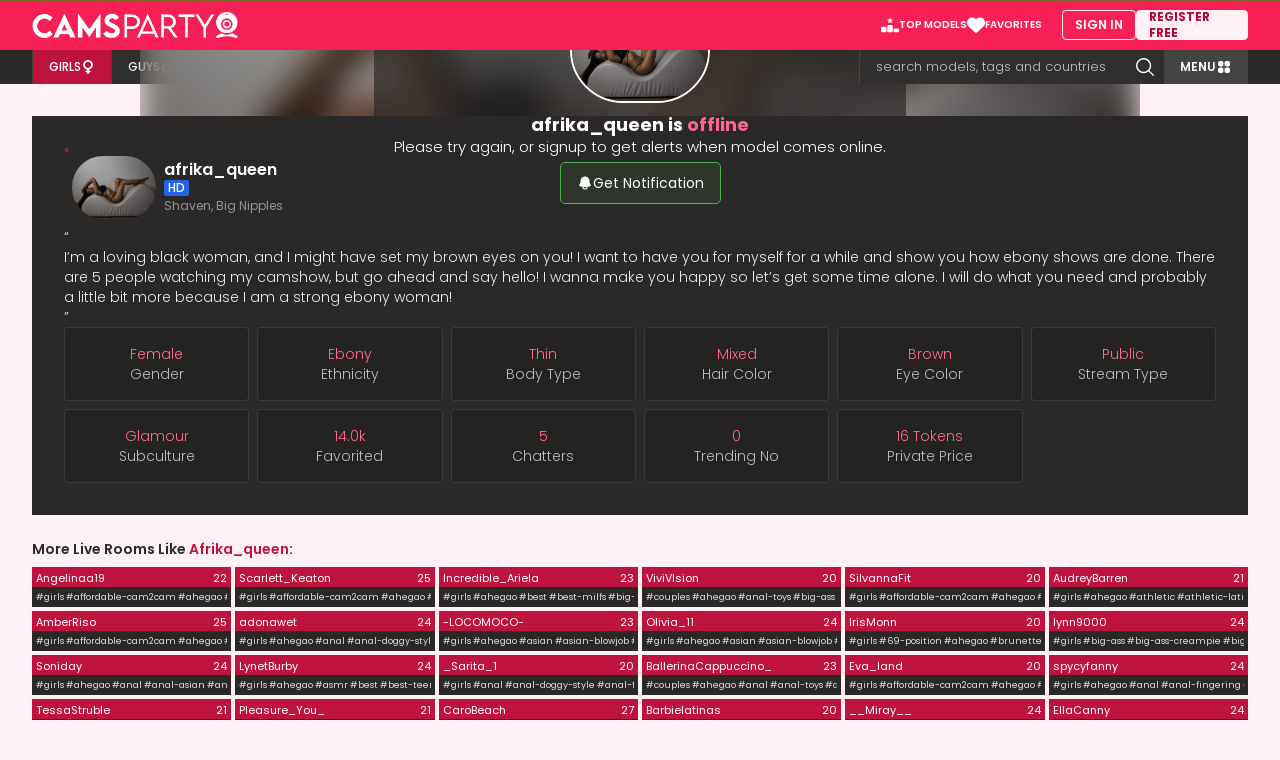

--- FILE ---
content_type: text/html; charset=utf-8
request_url: https://camsparty.com/afrika_queen
body_size: 16961
content:
<!DOCTYPE html>
<html lang="en">
<head>
	<title>afrika_queen&#39;s free show on CamsParty!</title>
	<meta property="og:title" content="afrika_queen&#39;s free show on CamsParty!">

	<meta property="og:image" content="https://camsparty.com/avatar/afrika_queen.jpg?w=288&amp;h=162">

	<meta property="og:description" content="Chat, interact and have fun with afrika_queen! Will you have fun with a black beauty or just lookingv? Click HERE!">
	<meta property="og:url" content="https://camsparty.com/afrika_queen">
	<meta name="description" content="Chat, interact and have fun with afrika_queen! Will you have fun with a black beauty or just lookingv? Click HERE!">
	<meta http-equiv="content-type" content="text/html; charset=utf-8">
	<meta name="Rating" content="mature">
	<meta name="RATING" content="RTA-5042-1996-1400-1577-RTA">
	<meta name="robots" content="index,follow">
	<meta name="viewport" content="width=device-width, initial-scale=1.0, maximum-scale=5.0, user-scalable=1">
	<link rel="shortcut icon" href="/favicon.ico">
	<link rel="alternate" type="application/rss+xml" title="RSS 2.0" href="https://camsparty.com/sitemap.xml">

	<link rel="image_src" href="https://camsparty.com/avatar/afrika_queen.jpg?w=288&amp;h=162">

	<link rel="apple-touch-icon" sizes="57x57" href="/icon/apple-icon-57x57.png">
	<link rel="apple-touch-icon" sizes="60x60" href="/icon/apple-icon-60x60.png">
	<link rel="apple-touch-icon" sizes="72x72" href="/icon/apple-icon-72x72.png">
	<link rel="apple-touch-icon" sizes="76x76" href="/icon/apple-icon-76x76.png">
	<link rel="apple-touch-icon" sizes="114x114" href="/icon/apple-icon-114x114.png">
	<link rel="apple-touch-icon" sizes="120x120" href="/icon/apple-icon-120x120.png">
	<link rel="apple-touch-icon" sizes="144x144" href="/icon/apple-icon-144x144.png">
	<link rel="apple-touch-icon" sizes="152x152" href="/icon/apple-icon-152x152.png">
	<link rel="apple-touch-icon" sizes="180x180" href="/icon/apple-icon-180x180.png">
	<link rel="icon" type="image/png" sizes="192x192" href="/icon/android-icon-192x192.png">
	<link rel="icon" type="image/png" sizes="32x32" href="/icon/favicon-32x32.png">
	<link rel="icon" type="image/png" sizes="96x96" href="/icon/favicon-96x96.png">
	<link rel="icon" type="image/png" sizes="16x16" href="/icon/favicon-16x16.png">
	<link rel="manifest" href="/icon/manifest.json">
	<meta name="msapplication-TileColor" content="#ed0066">
	<meta name="msapplication-TileImage" content="/icon/ms-icon-144x144.png">
	<meta name="theme-color" content="#ffffff">
	<link rel="preload" href="/img/no-preview.webp" as="image" type="image/webp">
	<link rel="preload" href="/img/private.webp" as="image" type="image/webp">
	<link rel="canonical" href="https://camsparty.com/afrika_queen">
	<meta name="google-site-verification" content="3mz4aOdi1wgXV2UEDAjwGNNH_4I3A8LWF2I4JL1np9Y">
	<meta name="csrf-token" content="NgtVAiB0EgQuI1hjJTN7WCw5LUAsE11-ET71G8apASl-ql4koqWykY3I">
	<link phx-track-static rel="stylesheet" href="/app-ec5ad1b23197d22b0bd8222339867dc9.css?vsn=d">
	<style type="text/css">@font-face {font-family:Poppins;font-style:normal;font-weight:300;src:url(/cf-fonts/s/poppins/5.0.11/latin/300/normal.woff2);unicode-range:U+0000-00FF,U+0131,U+0152-0153,U+02BB-02BC,U+02C6,U+02DA,U+02DC,U+0304,U+0308,U+0329,U+2000-206F,U+2074,U+20AC,U+2122,U+2191,U+2193,U+2212,U+2215,U+FEFF,U+FFFD;font-display:swap;}@font-face {font-family:Poppins;font-style:normal;font-weight:300;src:url(/cf-fonts/s/poppins/5.0.11/latin-ext/300/normal.woff2);unicode-range:U+0100-02AF,U+0304,U+0308,U+0329,U+1E00-1E9F,U+1EF2-1EFF,U+2020,U+20A0-20AB,U+20AD-20CF,U+2113,U+2C60-2C7F,U+A720-A7FF;font-display:swap;}@font-face {font-family:Poppins;font-style:normal;font-weight:300;src:url(/cf-fonts/s/poppins/5.0.11/devanagari/300/normal.woff2);unicode-range:U+0900-097F,U+1CD0-1CF9,U+200C-200D,U+20A8,U+20B9,U+25CC,U+A830-A839,U+A8E0-A8FF;font-display:swap;}@font-face {font-family:Poppins;font-style:normal;font-weight:400;src:url(/cf-fonts/s/poppins/5.0.11/latin/400/normal.woff2);unicode-range:U+0000-00FF,U+0131,U+0152-0153,U+02BB-02BC,U+02C6,U+02DA,U+02DC,U+0304,U+0308,U+0329,U+2000-206F,U+2074,U+20AC,U+2122,U+2191,U+2193,U+2212,U+2215,U+FEFF,U+FFFD;font-display:swap;}@font-face {font-family:Poppins;font-style:normal;font-weight:400;src:url(/cf-fonts/s/poppins/5.0.11/devanagari/400/normal.woff2);unicode-range:U+0900-097F,U+1CD0-1CF9,U+200C-200D,U+20A8,U+20B9,U+25CC,U+A830-A839,U+A8E0-A8FF;font-display:swap;}@font-face {font-family:Poppins;font-style:normal;font-weight:400;src:url(/cf-fonts/s/poppins/5.0.11/latin-ext/400/normal.woff2);unicode-range:U+0100-02AF,U+0304,U+0308,U+0329,U+1E00-1E9F,U+1EF2-1EFF,U+2020,U+20A0-20AB,U+20AD-20CF,U+2113,U+2C60-2C7F,U+A720-A7FF;font-display:swap;}@font-face {font-family:Poppins;font-style:normal;font-weight:500;src:url(/cf-fonts/s/poppins/5.0.11/latin-ext/500/normal.woff2);unicode-range:U+0100-02AF,U+0304,U+0308,U+0329,U+1E00-1E9F,U+1EF2-1EFF,U+2020,U+20A0-20AB,U+20AD-20CF,U+2113,U+2C60-2C7F,U+A720-A7FF;font-display:swap;}@font-face {font-family:Poppins;font-style:normal;font-weight:500;src:url(/cf-fonts/s/poppins/5.0.11/devanagari/500/normal.woff2);unicode-range:U+0900-097F,U+1CD0-1CF9,U+200C-200D,U+20A8,U+20B9,U+25CC,U+A830-A839,U+A8E0-A8FF;font-display:swap;}@font-face {font-family:Poppins;font-style:normal;font-weight:500;src:url(/cf-fonts/s/poppins/5.0.11/latin/500/normal.woff2);unicode-range:U+0000-00FF,U+0131,U+0152-0153,U+02BB-02BC,U+02C6,U+02DA,U+02DC,U+0304,U+0308,U+0329,U+2000-206F,U+2074,U+20AC,U+2122,U+2191,U+2193,U+2212,U+2215,U+FEFF,U+FFFD;font-display:swap;}@font-face {font-family:Poppins;font-style:normal;font-weight:600;src:url(/cf-fonts/s/poppins/5.0.11/devanagari/600/normal.woff2);unicode-range:U+0900-097F,U+1CD0-1CF9,U+200C-200D,U+20A8,U+20B9,U+25CC,U+A830-A839,U+A8E0-A8FF;font-display:swap;}@font-face {font-family:Poppins;font-style:normal;font-weight:600;src:url(/cf-fonts/s/poppins/5.0.11/latin/600/normal.woff2);unicode-range:U+0000-00FF,U+0131,U+0152-0153,U+02BB-02BC,U+02C6,U+02DA,U+02DC,U+0304,U+0308,U+0329,U+2000-206F,U+2074,U+20AC,U+2122,U+2191,U+2193,U+2212,U+2215,U+FEFF,U+FFFD;font-display:swap;}@font-face {font-family:Poppins;font-style:normal;font-weight:600;src:url(/cf-fonts/s/poppins/5.0.11/latin-ext/600/normal.woff2);unicode-range:U+0100-02AF,U+0304,U+0308,U+0329,U+1E00-1E9F,U+1EF2-1EFF,U+2020,U+20A0-20AB,U+20AD-20CF,U+2113,U+2C60-2C7F,U+A720-A7FF;font-display:swap;}@font-face {font-family:Poppins;font-style:normal;font-weight:700;src:url(/cf-fonts/s/poppins/5.0.11/devanagari/700/normal.woff2);unicode-range:U+0900-097F,U+1CD0-1CF9,U+200C-200D,U+20A8,U+20B9,U+25CC,U+A830-A839,U+A8E0-A8FF;font-display:swap;}@font-face {font-family:Poppins;font-style:normal;font-weight:700;src:url(/cf-fonts/s/poppins/5.0.11/latin-ext/700/normal.woff2);unicode-range:U+0100-02AF,U+0304,U+0308,U+0329,U+1E00-1E9F,U+1EF2-1EFF,U+2020,U+20A0-20AB,U+20AD-20CF,U+2113,U+2C60-2C7F,U+A720-A7FF;font-display:swap;}@font-face {font-family:Poppins;font-style:normal;font-weight:700;src:url(/cf-fonts/s/poppins/5.0.11/latin/700/normal.woff2);unicode-range:U+0000-00FF,U+0131,U+0152-0153,U+02BB-02BC,U+02C6,U+02DA,U+02DC,U+0304,U+0308,U+0329,U+2000-206F,U+2074,U+20AC,U+2122,U+2191,U+2193,U+2212,U+2215,U+FEFF,U+FFFD;font-display:swap;}@font-face {font-family:Poppins;font-style:normal;font-weight:800;src:url(/cf-fonts/s/poppins/5.0.11/latin/800/normal.woff2);unicode-range:U+0000-00FF,U+0131,U+0152-0153,U+02BB-02BC,U+02C6,U+02DA,U+02DC,U+0304,U+0308,U+0329,U+2000-206F,U+2074,U+20AC,U+2122,U+2191,U+2193,U+2212,U+2215,U+FEFF,U+FFFD;font-display:swap;}@font-face {font-family:Poppins;font-style:normal;font-weight:800;src:url(/cf-fonts/s/poppins/5.0.11/latin-ext/800/normal.woff2);unicode-range:U+0100-02AF,U+0304,U+0308,U+0329,U+1E00-1E9F,U+1EF2-1EFF,U+2020,U+20A0-20AB,U+20AD-20CF,U+2113,U+2C60-2C7F,U+A720-A7FF;font-display:swap;}@font-face {font-family:Poppins;font-style:normal;font-weight:800;src:url(/cf-fonts/s/poppins/5.0.11/devanagari/800/normal.woff2);unicode-range:U+0900-097F,U+1CD0-1CF9,U+200C-200D,U+20A8,U+20B9,U+25CC,U+A830-A839,U+A8E0-A8FF;font-display:swap;}@font-face {font-family:Poppins;font-style:italic;font-weight:300;src:url(/cf-fonts/s/poppins/5.0.11/devanagari/300/italic.woff2);unicode-range:U+0900-097F,U+1CD0-1CF9,U+200C-200D,U+20A8,U+20B9,U+25CC,U+A830-A839,U+A8E0-A8FF;font-display:swap;}@font-face {font-family:Poppins;font-style:italic;font-weight:300;src:url(/cf-fonts/s/poppins/5.0.11/latin/300/italic.woff2);unicode-range:U+0000-00FF,U+0131,U+0152-0153,U+02BB-02BC,U+02C6,U+02DA,U+02DC,U+0304,U+0308,U+0329,U+2000-206F,U+2074,U+20AC,U+2122,U+2191,U+2193,U+2212,U+2215,U+FEFF,U+FFFD;font-display:swap;}@font-face {font-family:Poppins;font-style:italic;font-weight:300;src:url(/cf-fonts/s/poppins/5.0.11/latin-ext/300/italic.woff2);unicode-range:U+0100-02AF,U+0304,U+0308,U+0329,U+1E00-1E9F,U+1EF2-1EFF,U+2020,U+20A0-20AB,U+20AD-20CF,U+2113,U+2C60-2C7F,U+A720-A7FF;font-display:swap;}@font-face {font-family:Poppins;font-style:italic;font-weight:400;src:url(/cf-fonts/s/poppins/5.0.11/latin-ext/400/italic.woff2);unicode-range:U+0100-02AF,U+0304,U+0308,U+0329,U+1E00-1E9F,U+1EF2-1EFF,U+2020,U+20A0-20AB,U+20AD-20CF,U+2113,U+2C60-2C7F,U+A720-A7FF;font-display:swap;}@font-face {font-family:Poppins;font-style:italic;font-weight:400;src:url(/cf-fonts/s/poppins/5.0.11/devanagari/400/italic.woff2);unicode-range:U+0900-097F,U+1CD0-1CF9,U+200C-200D,U+20A8,U+20B9,U+25CC,U+A830-A839,U+A8E0-A8FF;font-display:swap;}@font-face {font-family:Poppins;font-style:italic;font-weight:400;src:url(/cf-fonts/s/poppins/5.0.11/latin/400/italic.woff2);unicode-range:U+0000-00FF,U+0131,U+0152-0153,U+02BB-02BC,U+02C6,U+02DA,U+02DC,U+0304,U+0308,U+0329,U+2000-206F,U+2074,U+20AC,U+2122,U+2191,U+2193,U+2212,U+2215,U+FEFF,U+FFFD;font-display:swap;}@font-face {font-family:Poppins;font-style:italic;font-weight:500;src:url(/cf-fonts/s/poppins/5.0.11/devanagari/500/italic.woff2);unicode-range:U+0900-097F,U+1CD0-1CF9,U+200C-200D,U+20A8,U+20B9,U+25CC,U+A830-A839,U+A8E0-A8FF;font-display:swap;}@font-face {font-family:Poppins;font-style:italic;font-weight:500;src:url(/cf-fonts/s/poppins/5.0.11/latin/500/italic.woff2);unicode-range:U+0000-00FF,U+0131,U+0152-0153,U+02BB-02BC,U+02C6,U+02DA,U+02DC,U+0304,U+0308,U+0329,U+2000-206F,U+2074,U+20AC,U+2122,U+2191,U+2193,U+2212,U+2215,U+FEFF,U+FFFD;font-display:swap;}@font-face {font-family:Poppins;font-style:italic;font-weight:500;src:url(/cf-fonts/s/poppins/5.0.11/latin-ext/500/italic.woff2);unicode-range:U+0100-02AF,U+0304,U+0308,U+0329,U+1E00-1E9F,U+1EF2-1EFF,U+2020,U+20A0-20AB,U+20AD-20CF,U+2113,U+2C60-2C7F,U+A720-A7FF;font-display:swap;}@font-face {font-family:Poppins;font-style:italic;font-weight:600;src:url(/cf-fonts/s/poppins/5.0.11/latin/600/italic.woff2);unicode-range:U+0000-00FF,U+0131,U+0152-0153,U+02BB-02BC,U+02C6,U+02DA,U+02DC,U+0304,U+0308,U+0329,U+2000-206F,U+2074,U+20AC,U+2122,U+2191,U+2193,U+2212,U+2215,U+FEFF,U+FFFD;font-display:swap;}@font-face {font-family:Poppins;font-style:italic;font-weight:600;src:url(/cf-fonts/s/poppins/5.0.11/latin-ext/600/italic.woff2);unicode-range:U+0100-02AF,U+0304,U+0308,U+0329,U+1E00-1E9F,U+1EF2-1EFF,U+2020,U+20A0-20AB,U+20AD-20CF,U+2113,U+2C60-2C7F,U+A720-A7FF;font-display:swap;}@font-face {font-family:Poppins;font-style:italic;font-weight:600;src:url(/cf-fonts/s/poppins/5.0.11/devanagari/600/italic.woff2);unicode-range:U+0900-097F,U+1CD0-1CF9,U+200C-200D,U+20A8,U+20B9,U+25CC,U+A830-A839,U+A8E0-A8FF;font-display:swap;}@font-face {font-family:Poppins;font-style:italic;font-weight:700;src:url(/cf-fonts/s/poppins/5.0.11/devanagari/700/italic.woff2);unicode-range:U+0900-097F,U+1CD0-1CF9,U+200C-200D,U+20A8,U+20B9,U+25CC,U+A830-A839,U+A8E0-A8FF;font-display:swap;}@font-face {font-family:Poppins;font-style:italic;font-weight:700;src:url(/cf-fonts/s/poppins/5.0.11/latin/700/italic.woff2);unicode-range:U+0000-00FF,U+0131,U+0152-0153,U+02BB-02BC,U+02C6,U+02DA,U+02DC,U+0304,U+0308,U+0329,U+2000-206F,U+2074,U+20AC,U+2122,U+2191,U+2193,U+2212,U+2215,U+FEFF,U+FFFD;font-display:swap;}@font-face {font-family:Poppins;font-style:italic;font-weight:700;src:url(/cf-fonts/s/poppins/5.0.11/latin-ext/700/italic.woff2);unicode-range:U+0100-02AF,U+0304,U+0308,U+0329,U+1E00-1E9F,U+1EF2-1EFF,U+2020,U+20A0-20AB,U+20AD-20CF,U+2113,U+2C60-2C7F,U+A720-A7FF;font-display:swap;}</style>
	<script defer phx-track-static type="89d65b637aa4996ac17b56f9-text/javascript" src="/app-a41f1cc01363f7e687698e6430a1b931.js?vsn=d"></script>

</head>
<body class="flex flex-col min-h-[100dvh]">
<div id="phx-GIEM8pn_U0FuPFoB" data-phx-main data-phx-session="SFMyNTY.[base64].hPlR2mKGYQgUbgZw5UBLhQ7stm_q-YhEXO8rUSnXEcs" data-phx-static="SFMyNTY.g2gDaAJhBnQAAAADZAAKYXNzaWduX25ld2pkAAVmbGFzaHQAAAAAZAACaWRtAAAAFHBoeC1HSUVNOHBuX1UwRnVQRm9CbgYABhNTHJsBYgABUYA.b6O0WaUoxfd93VzxjC9-r5THBoC7UQ_MdT_snYk2QeI"><div id="wrap_header">
		<div id="header" phx-hook="ScrollFixHeader" class="bg-magenta w-full fixed top-0 z-[99999] transform transition-transform ease-in-out translate-y-0">
			<div class="h-[50px] flex items-center justify-between relative md:px-[10px] lg:p-0 max_width">
				<div class="ml-[10px] md:ml-0">
	<a href="/girls" data-phx-link="patch" data-phx-link-state="push" title="Cams Party Home Page">
		<img src="/img/logo.png" fetchpriority="high" alt="Cams Party" title="CamsParty Logo" class="h-[20px] w-[158px] text-white custom-xs:h-[24px] custom-xs:w-[190px] md:h-[26px] md:w-[206px]">
	</a>
</div>
				<div class="flex items-center">
					
					<div class="hidden mr-5 gap-5 md:flex">
	<a href="/best-cam-girls" data-phx-link="patch" data-phx-link-state="push" class="py-[6px] text-[10px] text-white font-semibold items-center gap-1.5 hover:underline" title="See our top models profiles">
		<img src="/img/top-models.svg" alt="Top Cams" title="Top Sex Cams" class="w-[18px] aspect-square" width="18" height="18">
		<span>TOP MODELS</span>
	</a>
	<a href="/member/favorites" rel="nofollow" class="py-[6px] text-[10px] text-white font-semibold items-center gap-[7px] hover:underline" title="Your Favorite Models">
		<img src="/img/favorites.svg" alt="Favorited Models" title="Browse your favorited models" class="w-[18px] aspect-square" width="18" height="18">
		<span>FAVORITES</span>
	</a>
</div>
<div class="hidden gap-2.5 md:flex">
	<a href="/member/login" rel="nofollow" class="px-[12px] py-[6px] h-[30px] text-white text-xs font-semibold border border-[#fff1f5] rounded hover:bg-[#fff1f5] hover:text-dark center" target="_blank" title="Sign In">SIGN IN</a>
	<a href="/member/register" rel="nofollow" class="px-[12px] py-[6px] h-[30px] bg-[#fff1f5] text-[#b30935] text-xs font-bold w-28 border border-[#fff1f5] rounded hover:bg-[#1FF6BF] hover:text-[#052d23] hover:border-[#1ff6bf] center" target="_blank" title="Register Now!">REGISTER FREE</a>
</div>
				</div>
			</div>
		</div>
		<div class="h-[50px]"></div>
		<div class="bg-dark">
			<nav class="max_width">
				<div class="text-white text-sm font-normal relative md:flex">
					<div class="h-full flex items-center lg:flex-1">
	<div class="flex w-full md:w-auto md:divide-x md:divide-white/10 md:border-x md:border-white/10">
		<a href="/girls" data-phx-link="patch" data-phx-link-state="push" class="channel current bg-[#be133f] text-white h-[34px] flex-1 flex items-center justify-center gap-1 text-[10px] font-medium transition-colors hover:bg-[#be133f] hover:text-white custom-xs:text-xs md:px-4" title="Live Girls"><span>GIRLS</span><svg class="fill-[#eaeaea] w-3.5 h-3.5 transition-colors" xmlns="http://www.w3.org/2000/svg" viewBox="0 0 384 512"><path d="M304 176c0 61.9-50.1 112-112 112s-112-50.1-112-112s50.1-112 112-112s112 50.1 112 112zM224 349.1c81.9-15 144-86.8 144-173.1C368 78.8 289.2 0 192 0S16 78.8 16 176c0 86.3 62.1 158.1 144 173.1V384H128c-17.7 0-32 14.3-32 32s14.3 32 32 32h32v32c0 17.7 14.3 32 32 32s32-14.3 32-32V448h32c17.7 0 32-14.3 32-32s-14.3-32-32-32H224V349.1z"></path></svg></a>
		<a href="/guys" data-phx-link="patch" data-phx-link-state="push" class="channel bg-dark text-[#eaeaea] md:bg-[#312e2e] h-[34px] flex-1 flex items-center justify-center gap-1 text-[10px] font-medium transition-colors hover:bg-[#be133f] hover:text-white custom-xs:text-xs md:px-4" title="Live Males"><span>GUYS</span><svg class="fill-[#eaeaea] w-3.5 h-3.5 transition-colors ml-px" xmlns="http://www.w3.org/2000/svg" viewBox="0 0 448 512"><path d="M289.8 46.8c3.7-9 12.5-14.8 22.2-14.8H424c13.3 0 24 10.7 24 24V168c0 9.7-5.8 18.5-14.8 22.2s-19.3 1.7-26.2-5.2l-33.4-33.4L321 204.2c19.5 28.4 31 62.7 31 99.8c0 97.2-78.8 176-176 176S0 401.2 0 304s78.8-176 176-176c37 0 71.4 11.4 99.8 31l52.6-52.6L295 73c-6.9-6.9-8.9-17.2-5.2-26.2zM400 80l0 0h0v0zM176 416c61.9 0 112-50.1 112-112s-50.1-112-112-112s-112 50.1-112 112s50.1 112 112 112z"></path></svg></a>
		<a href="/trans" data-phx-link="patch" data-phx-link-state="push" class="channel bg-dark text-[#eaeaea] md:bg-[#312e2e] h-[34px] flex-1 flex items-center justify-center gap-1 text-[10px] font-medium transition-colors hover:bg-[#be133f] hover:text-white custom-xs:text-xs md:px-4" title="Live Trans"><span>TRANS</span><svg class="fill-[#eaeaea] w-3.5 h-3.5 transition-colors" xmlns="http://www.w3.org/2000/svg" viewBox="0 0 512 512"><path d="M337.8 14.8C341.5 5.8 350.3 0 360 0H472c13.3 0 24 10.7 24 24V136c0 9.7-5.8 18.5-14.8 22.2s-19.3 1.7-26.2-5.2l-39-39-24.7 24.7C407 163.3 416 192.6 416 224c0 80.2-59.1 146.7-136.1 158.2c0 .6 .1 1.2 .1 1.8v.4 .4 .4 .4 .4 .4 .4 .4 .4 .4 .4 .4 .4 .4 .4 .4 .4 .4 .4 .4 .4 .4 .4 .4 .4 .4 .4 .4 .4 .4 .3 .4 .3 .3 .3 .3 .3 .3 .3 .3 .3 .3 .3 .3 .3 .3 .3 .3 .3 .3 .3 .3 .3 .3 .3 .3 .3 .3 .3 .3 .3 .3 .3 .3 .3 .3 .3 .3 .3h24c13.3 0 24 10.7 24 24s-10.7 24-24 24H280v.2 .2 .2 .2 .2 .2 .2 .2 .2 .2 .2 .2 .2 .2 .2 .2 .2 .2 .2 .2 .2 .2 .2 .2 .2 .2 .2 .2 .2 .2 .2 .2 .2 .2 .2 .2 .2 .2 .2 .2 .2 .2 .2 .2 .2 .2 .2 .2 .2 .2 .2 .2 .2 .2 .2 .2 .2 .2 .2 .2 .2 .2 .2 .2 .2 .2 .2 .2 .2 .2 .2 .2 .2 .2 .2 .2 .2 .2 .2 .2 .2 .2 .2 .2 .2 .2 .2 .2 .2 .2 .2 .2 .2 .2 .2 .2 .2 .2 .2 .2 .2 .1 .1 .1 .1 .1 .1 .1 .1 .1 .1 .1 .1 .1 .1 .1 .1 .1 .1 .1 .1 .1 .1 .1 .1 .1 .1 .1 .1 .1 .1 .1 .1 .1 .1 .1 .1 .1 .1 .1 .1 .1 .1 .1 .1 .1 .1 .1 .1 .1 .1 .1 .1 .1 .1 .1 .1 .1 .1 .1 .1 .1 .1 .1 .1 .1 .1 .1 .1 .1 .1 .1 .1 .1 .1 .1 .1 .1 .1 .1 .1 .1 .1 .1 .1 .1 .1 .1 .1 .1 .1 .1 .1 .1 .1 .1 .1 .1 .1 .1 .1 .1 .1 .1 .1 .1 .1 .1 .1 .1 .1 .1 .1 .1 .1 .1 .1 .1 0 0 0 0 0 0 0 0 0 0 0 0 0 0 0 0 0 0 0 0 0 0 0 0 0 0 0 0 0 0 0 0 0 0 0 0 0 0 0 0 0 0 0 0 0 0 0 0 0 0 0 0 0l-24 0-24 0v0 0 0 0 0 0 0 0 0 0 0 0 0 0 0 0 0 0 0 0 0 0 0 0 0 0 0 0 0 0 0 0 0 0 0 0 0 0 0 0 0 0 0 0 0 0 0 0 0 0 0 0 0-.1-.1-.1-.1-.1-.1-.1-.1-.1-.1V486 486v-.1-.1-.1-.1-.1-.1-.1-.1-.1-.1-.1-.1-.1V485 485v-.1-.1-.1-.1-.1-.1-.1-.1-.1-.1-.1V484v-.1-.1-.1-.1-.1-.1-.1-.1-.1-.1V483v-.1-.1-.1-.1-.1-.1-.1-.1-.1-.1-.1-.1-.1-.1-.1-.1-.1-.1-.1V481v-.1-.1-.1-.1-.1-.1-.1-.1V480v-.1-.1-.1-.1-.1-.1-.1V479v-.1-.1-.1-.1-.1-.1-.1V478v-.1-.1-.1-.1-.1-.1V477v-.1-.1-.1-.1-.1-.1V476v-.1-.1-.1-.1-.1-.1V475v-.1-.2-.2-.2-.2-.2V474v-.2-.2-.2-.2-.2V473v-.2-.2-.2-.2-.2-.2-.2-.2-.2-.2-.2-.2-.2-.2-.2-.2-.2V470v-.2-.2-.2-.2-.2V469v-.2-.2-.2-.2-.2-.2-.2-.2-.2-.2V467v-.2-.2-.2-.2-.2-.2-.2-.2-.2-.2-.2-.2-.2-.2-.2-.2-.2-.2-.2-.2V463v-.2-.2-.2-.2-.2-.2-.2-.2-.2-.2-.2-.2-.2-.2-.2-.2-.2-.2V459v-.2-.2-.2-.2-.2-.2-.2-.2V457v-.2-.2-.2-.2V456H208c-13.3 0-24-10.7-24-24s10.7-24 24-24h24v-.3-.3-.3-.3-.3-.3-.3-.3-.3-.3-.3-.3-.3-.3V403v-.3-.3V402v-.3-.3V401v-.3-.3V400v-.3-.3-.3-.3-.3-.3-.3-.3-.3-.3-.3-.3-.3-.4-.3-.4-.4-.4-.4V393v-.4-.4-.4-.4-.4-.4-.4-.4-.4-.4-.4-.4-.4V388v-.4-.4-.4-.4-.4-.4-.4-.4-.4-.4V384c0-.6 0-1.2 .1-1.8C155.1 370.7 96 304.2 96 224c0-88.4 71.6-160 160-160c39.6 0 75.9 14.4 103.8 38.2L382.1 80 343 41c-6.9-6.9-8.9-17.2-5.2-26.2zM448 48l0 0h0v0zM256 488h24c0 13.3-10.7 24-24 24s-24-10.7-24-24h24zm96-264c0-53-43-96-96-96s-96 43-96 96s43 96 96 96s96-43 96-96z"></path></svg></a>
		<a href="/couples" data-phx-link="patch" data-phx-link-state="push" class="channel bg-dark text-[#eaeaea] md:bg-[#312e2e] h-[34px] flex-1 flex items-center justify-center gap-1 text-[10px] font-medium transition-colors hover:bg-[#be133f] hover:text-white custom-xs:text-xs md:px-4" title="Live Couples"><span>COUPLE</span><svg class="fill-[#eaeaea] w-3.5 h-3.5 transition-colors ml-[2px]" xmlns="http://www.w3.org/2000/svg" viewBox="0 0 640 512"><path d="M96 128a128 128 0 1 1 256 0A128 128 0 1 1 96 128zM0 482.3C0 383.8 79.8 304 178.3 304l91.4 0C368.2 304 448 383.8 448 482.3c0 16.4-13.3 29.7-29.7 29.7L29.7 512C13.3 512 0 498.7 0 482.3zM609.3 512l-137.8 0c5.4-9.4 8.6-20.3 8.6-32l0-8c0-60.7-27.1-115.2-69.8-151.8c2.4-.1 4.7-.2 7.1-.2l61.4 0C567.8 320 640 392.2 640 481.3c0 17-13.8 30.7-30.7 30.7zM432 256c-31 0-59-12.6-79.3-32.9C372.4 196.5 384 163.6 384 128c0-26.8-6.6-52.1-18.3-74.3C384.3 40.1 407.2 32 432 32c61.9 0 112 50.1 112 112s-50.1 112-112 112z"></path></svg></a>
	</div>
</div>
					<div id="search-box" class="hidden md:flex h-full items-center md:flex-1 lg:flex-none lg:w-[305px]">
	<form phx-submit="search_submit" id="search" class="h-[34px] flex absolute top-0 left-0 w-full z-[1000] transition-colors md:relative md:top-auto md:left-auto md:transition:none lg:border-l lg:border-white/10">
		<input type="text" class="flex-1 px-[10px] py-0 border-none bg-dark text-[#eaeaea] text-xs font-light caret-white md:bg-dark md:pl-4 md:pr-0 md:text-white/70 md:text-[13px] focus:ring-0 lg:bg-[#312e2e]" phx-keydown="search_input" autocomplete="off" name="search" id="search-input" placeholder="search models, tags and countries" onfocus="if (!window.__cfRLUnblockHandlers) return false; this.placeholder = ''" onblur="if (!window.__cfRLUnblockHandlers) return false; this.placeholder = 'search models, tags, and countries'" data-cf-modified-89d65b637aa4996ac17b56f9-="">
		<button class="h-full w-[50px] bg-[#be133f] border-none text-white md:bg-dark md:hover:text-magenta center lg:bg-[#312e2e]" type="submit" title="Search now!"><span class="hero-magnifying-glass-solid w-6 h-6 md:w-[22px] md:h-[22px]"></span></button>
	</form>
</div>
					<button id="categories-btn" class="hidden h-[34px] px-4 items-center justify-center gap-2 bg-[#464343] hover:bg-[#575353] text-xs font-semibold text-white md:flex" phx-click="toggle_category_menu" title="Toggle channel menu" phx-hook="TogglePageFreeze">
	<span>MENU</span>
	<span class="hero-squares-2x2-solid w-4 h-4"></span>
</button>
				</div>
			</nav>
		</div>
	</div>
<main class="w-full flex flex-col flex-1 relative max_width transition-opacity duration-500 phx-page-loading:opacity-0 lg:mt-4 lg:mb-16" phx-mounted="[[&quot;remove_class&quot;,{&quot;names&quot;:[&quot;opacity-0&quot;]}]]">
	
<section class="flex flex-col flex-1 md:p-2.5 lg:p-0">
	<div>
	<div id="room-wrapper" class="new-xl:grid new-xl:grid-cols-6 new-xl:grid-rows-[auto] new-xl:gap-x-1 2xl:grid-cols-7 big-screen:grid-cols-10">
		<div id="room" class="h-[calc(100dvh-84px)] max-h-full w-full bg-dark flex items-center justify-center relative md:max-h-full md:h-auto md:!aspect-video new-xl:[grid-area:1/1/2/5] 2xl:[grid-area:1/1/2/6] big-screen:[grid-area:1/1/2/9]" data-width="1280" data-height="720" style="">
			<div class="absolute inset-0 overflow-hidden">
				<img class="w-full h-full object-cover blur-lg" src="https://camsparty.com/avatar/afrika_queen.jpg" alt="afrika_queen Chatroom">
			</div>
			
			
			
			<div id="no_stream" class="p-5 flex items-center justify-center bg-[rgb(43_40_40_/_70%)] text-white text-center absolute inset-0 overflow-y-auto z-10">
				
				<div class="flex flex-col justify-center items-center gap-[10px]">
	<div class="w-[120px] rounded-full aspect-square border-2 border-white relative mb-[10px] overflow-hidden xl:w-[140px]">
		<img src="https://camsparty.com/avatar/afrika_queen.jpg" alt="afrika_queen" title="afrika_queen Offline" class="w-full h-full object-cover">
	</div>
	<div class="text-base font-bold leading-[24px] xl:text-[18px]">afrika_queen is <span class="text-[#ff658d]">offline</span></div>
	<div class="text-sm font-light leading-[20px] xl:text-[15px]">Please try again, or signup to get alerts when model comes online.</div>
	<a href="https://vip.camsparty.com/login" class="flex items-center gap-[8px] text-white text-sm border border-[#4caf50] px-[16px] leading-[46px] rounded-[5px] bg-[#4caf501a] mt-[5px] hover:bg-[#4caf5033] md:leading-[40px]" rel="nofollow"><span class="hero-bell-solid w-4 h-4 text-white"></span> Get Notification</a>
</div>
				
			</div>
			
		</div>
		
		<div id="model-data" class="relative bg-dark overflow-hidden md:my-4 new-xl:m-0 new-xl:[grid-area:1/5/3/7] 2xl:[grid-area:1/6/3/8] big-screen:[grid-area:1/9/3/11]">
	<div class="chatroom-info flex flex-col gap-6 p-8 text-[#eaeaea] overflow-y-auto overflow-x-hidden new-xl:absolute new-xl:inset-0 new-xl:p-8">
		<div class="flex items-center gap-4 text-sm">
        <div class="relative w-[100px] aspect-square">
          <div class="absolute inset-0 rounded-full bg-gradient-to-b from-dark to-magenta p-0.5 animate-spin-slow">
            <div class="w-full h-full bg-[#211e1e] rounded-full"></div>
          </div>
          <div class="relative w-full h-full p-2">
            <img src="/avatar/afrika_queen.jpg" alt="afrika_queen" title="afrika_queen Live" class="w-full h-full object-cover rounded-full text-[0px]">
          </div>
        </div>
        <div class="flex flex-col flex-1 gap-2 text-xs leading-5 overflow-hidden">
				<div class="flex items-center gap-2">
          	<h1 class="text-base leading-5 font-semibold text-white truncate">afrika_queen</h1>
					
				</div>
				<div class="flex gap-1 font-medium leading-4">
					<span class="px-1 bg-blue-600 text-white rounded-sm">HD</span>
					
					
					
				</div>
				<div class="first-letter:uppercase text-white/50 line-clamp-2">Shaven, Big Nipples</div>
        </div>
      </div>
      <q class="text-sm font-light"><p>
I’m a loving black woman, and I might have set my brown eyes on you! I want to have you for myself for a while and show you how ebony shows are done. There are 5 people watching my camshow, but go ahead and say hello! I wanna make you happy so let’s get some time alone. I will do what you need and probably a little bit more because I am a strong ebony woman!</p>
</q>
      <ul class="grid grid-cols-2 gap-2 text-sm font-light text-[#bbbbbb] capitalize text-center sm:grid-cols-3 md:grid-cols-4 xl:grid-cols-6 new-xl:grid-cols-2">
			
			<li class="bg-[#252222] border border-white/10 rounded p-4"><div class="text-[#ff688e] truncate">female</div><div class="truncate">Gender</div></li>
			<li class="bg-[#252222] border border-white/10 rounded p-4"><div class="text-[#ff688e] truncate">ebony</div><div class="truncate">Ethnicity</div></li>
			<li class="bg-[#252222] border border-white/10 rounded p-4"><div class="text-[#ff688e] truncate">thin</div><div class="truncate">Body Type</div></li>
			<li class="bg-[#252222] border border-white/10 rounded p-4"><div class="text-[#ff688e] truncate">mixed</div><div class="truncate">Hair Color</div></li>
			<li class="bg-[#252222] border border-white/10 rounded p-4"><div class="text-[#ff688e] truncate">brown</div><div class="truncate">Eye Color</div></li>
			<li class="bg-[#252222] border border-white/10 rounded p-4"><div class="text-[#ff688e] truncate">public</div><div class="truncate">Stream Type</div></li>
			<li class="bg-[#252222] border border-white/10 rounded p-4"><div class="text-[#ff688e] truncate">glamour</div><div class="truncate">Subculture</div></li>
			<li class="bg-[#252222] border border-white/10 rounded p-4"><div class="text-[#ff688e] truncate">14.0k</div><div class="truncate">Favorited</div></li>
			<li class="bg-[#252222] border border-white/10 rounded p-4"><div class="text-[#ff688e] truncate">5</div><div class="truncate">Chatters</div></li>
			<li class="bg-[#252222] border border-white/10 rounded p-4"><div class="text-[#ff688e] truncate">0</div><div class="truncate">Trending No</div></li>
			<li class="bg-[#252222] border border-white/10 rounded p-4"><div class="text-[#ff688e] truncate">16 tokens</div><div class="truncate">Private Price</div></li>
      </ul>
	</div>
</div>
	</div>
	<div class="text-dark text-[13px] leading-5 mx-4 my-2 font-semibold capitalize md:mx-0 md:my-4 md:text-sm lg:mb-2 lg:mt-6">More live rooms like <span class="text-[#be133f]">afrika_queen</span>:</div>
</div>
	<div class="px-1 md:p-0">
		<div class="users grid grid-cols-2 gap-1 custom-sm:grid-cols-3 md:grid-cols-4 lg:grid-cols-5 xl:grid-cols-6 2xl:grid-cols-7 big-screen:grid-cols-10">
	
		<div class="model">
    
	<a href="/CuteLatinaxx" data-phx-link="patch" data-phx-link-state="push" class="group relative aspect-video text-[#6d6d6d] text-center overflow-hidden">
		<div id="model_CuteLatinaxx" phx-update="ignore" phx-hook="RoomPreview" data-username="CuteLatinaxx" data-stream="https://edge-hls.saawsedge.com/hls/67454002/master/67454002_160p.m3u8" class="group w-full h-full overflow-hidden">
	
    <img class="absolute w-full h-full object-cover text-[0px] transition-transform duration-500 lg:group-hover:scale-110" alt="CuteLatinaxx" src="https://camsparty.com/avatar/CuteLatinaxx.jpg?w=288&amp;h=162">
	<div class="thumb-effect opacity-0 absolute inset-0 bg-white/10 backdrop-blur-sm pointer-events-none lg:group-hover:opacity-100"></div>
</div>
		<div id="loading_CuteLatinaxx" class="hidden absolute inset-0 bg-dark/80 place-items-center pointer-events-none">
	<div class="thumb-loader"></div>
</div>
	</a>
	<div class="w-full h-[20px] bg-[#be133f] flex items-center text-white text-[11px] font-normal pt-[2px] px-[4px]">
	<div class="h-full w-4/5 flex items-center truncate">CuteLatinaxx</div>
	<div class="h-full w-1/5 flex items-center justify-end">27</div>
</div>
	<div class="h-[12px] bg-dark m-[4px] text-[#dedede] leading-[12px] text-[9px] font-normal line-clamp-1 truncate">#girls #69-position #affordable-cam2cam #ahegao #anal #anal-creampie #anal-doggy-style #anal-fingering #anal-fisting #anal-latin #anal-masturbation #anal-petite #anal-toys #anal-young #ass-to-mouth #big-ass #big-ass-anal #big-ass-big-tits #big-ass-creampie #big-ass-doggy-style #big-ass-latin #big-ass-young #big-tits #big-tits-anal #big-tits-blowjob #big-tits-creampie #big-tits-deepthroat #big-tits-doggy-style #big-tits-hairy #big-tits-handjob #big-tits-latin #big-tits-petite #big-tits-titty-fuck #big-tits-young #blowjob #blowjob-ahegao #cam2cam #camel-toe #cheap-privates #cheap-privates-latin #cheap-privates-young #colombian #colombian-petite #colombian-young #colorful #colorful-young #creampie #deepthroat #deepthroat-blowjob #dildo-or-vibrator #dildo-or-vibrator-anal #dildo-or-vibrator-big-tits #dildo-or-vibrator-deepthroat #dildo-or-vibrator-double-penetration #dildo-or-vibrator-young #dirty-talk #doggy-style #doggy-style-creampie #double-penetration #erotic-dance #facesitting #facial #fingering #fingering-latin #fingering-young #fisting #fisting-latin #fisting-young #flashing #gagging #hairy #hairy-young #handjob #hd #interactive-toys #interactive-toys-young #latin #latin-blowjob #latin-creampie #latin-deepthroat #latin-doggy-style #latin-hairy #latin-masturbation #latin-young #lovense #masturbation #nipple-toys #office #oil-show #petite #petite-latin #petite-young #recordable-privates #recordable-privates-young #recordable-publics #romantic #romantic-latin #romantic-young #sex-toys #sexting #shaven #shower #small-audience #small-tits #small-tits-latin #small-tits-young #smoking #spanish-speaking #spanking #squirt #squirt-latin #squirt-young #strapon #striptease #striptease-latin #striptease-young #titty-fuck #topless #topless-latin #topless-young #trimmed #trimmed-latin #trimmed-young #twerk #twerk-latin #twerk-young #upskirt #young</div>
</div>
	
		<div class="model">
    
	<a href="/Eva_land" data-phx-link="patch" data-phx-link-state="push" class="group relative aspect-video text-[#6d6d6d] text-center overflow-hidden">
		<div id="model_Eva_land" phx-update="ignore" phx-hook="RoomPreview" data-username="Eva_land" data-stream="https://edge-hls.saawsedge.com/hls/222571665/master/222571665_160p.m3u8" class="group w-full h-full overflow-hidden">
	
    <img class="absolute w-full h-full object-cover text-[0px] transition-transform duration-500 lg:group-hover:scale-110" alt="Eva_land" src="https://camsparty.com/avatar/Eva_land.jpg?w=288&amp;h=162">
	<div class="thumb-effect opacity-0 absolute inset-0 bg-white/10 backdrop-blur-sm pointer-events-none lg:group-hover:opacity-100"></div>
</div>
		<div id="loading_Eva_land" class="hidden absolute inset-0 bg-dark/80 place-items-center pointer-events-none">
	<div class="thumb-loader"></div>
</div>
	</a>
	<div class="w-full h-[20px] bg-[#be133f] flex items-center text-white text-[11px] font-normal pt-[2px] px-[4px]">
	<div class="h-full w-4/5 flex items-center truncate">Eva_land</div>
	<div class="h-full w-1/5 flex items-center justify-end">20</div>
</div>
	<div class="h-[12px] bg-dark m-[4px] text-[#dedede] leading-[12px] text-[9px] font-normal line-clamp-1 truncate">#girls #affordable-cam2cam #ahegao #best #best-teens #blowjob #blowjob-ahegao #blowjob-teens #brunettes #brunettes-blowjob #brunettes-petite #brunettes-teens #cam2cam #cheapest-privates #cheapest-privates-best #cheapest-privates-teens #cheapest-privates-white #cowgirl #dildo-or-vibrator #dildo-or-vibrator-teens #doggy-style #erotic-dance #facesitting #fingering #fingering-teens #fingering-white #flashing #foot-fetish #foot-fetish-teens #handjob #handjob-teens #hd #heels #interactive-toys #interactive-toys-teens #jerk-off-instruction #lovense #masturbation #masturbation-teens #oil-show #petite #petite-teens #petite-white #recordable-privates #recordable-privates-teens #recordable-publics #sex-toys #small-audience #small-tits #small-tits-teens #small-tits-white #spanking #striptease #striptease-teens #striptease-white #student #teens #titty-fuck #topless #topless-teens #topless-white #twerk #twerk-teens #twerk-white #upskirt #upskirt-teens #white #white-teens #yoga #yoga-teens</div>
</div>
	
		<div class="model">
    
	<a href="/TessaStruble" data-phx-link="patch" data-phx-link-state="push" class="group relative aspect-video text-[#6d6d6d] text-center overflow-hidden">
		<div id="model_TessaStruble" phx-update="ignore" phx-hook="RoomPreview" data-username="TessaStruble" data-stream="https://edge-hls.saawsedge.com/hls/225707765/master/225707765_160p.m3u8" class="group w-full h-full overflow-hidden">
	
    <img class="absolute w-full h-full object-cover text-[0px] transition-transform duration-500 lg:group-hover:scale-110" alt="TessaStruble" src="https://camsparty.com/avatar/TessaStruble.jpg?w=288&amp;h=162">
	<div class="thumb-effect opacity-0 absolute inset-0 bg-white/10 backdrop-blur-sm pointer-events-none lg:group-hover:opacity-100"></div>
</div>
		<div id="loading_TessaStruble" class="hidden absolute inset-0 bg-dark/80 place-items-center pointer-events-none">
	<div class="thumb-loader"></div>
</div>
	</a>
	<div class="w-full h-[20px] bg-[#be133f] flex items-center text-white text-[11px] font-normal pt-[2px] px-[4px]">
	<div class="h-full w-4/5 flex items-center truncate">TessaStruble</div>
	<div class="h-full w-1/5 flex items-center justify-end">23</div>
</div>
	<div class="h-[12px] bg-dark m-[4px] text-[#dedede] leading-[12px] text-[9px] font-normal line-clamp-1 truncate">#girls #ahegao #anal #anal-blondes #anal-creampie #anal-doggy-style #anal-fingering #anal-masturbation #anal-teens #anal-toys #anal-white #ass-to-mouth #big-ass #big-ass-anal #big-ass-big-tits #big-ass-creampie #big-ass-doggy-style #big-ass-teens #big-ass-white #big-clit #big-nipples #big-tits #big-tits-anal #big-tits-blondes #big-tits-creampie #big-tits-deepthroat #big-tits-doggy-style #big-tits-hairy #big-tits-handjob #big-tits-teens #big-tits-titty-fuck #big-tits-white #blondes #blondes-creampie #blondes-teens #cam2cam #camel-toe #cock-rating #cooking #corset #cosplay #cosplay-teens #cowgirl #creampie #creampie-teens #curvy #curvy-blondes #curvy-teens #curvy-white #deepthroat #deepthroat-teens #deluxe-cam2cam #dildo-or-vibrator #dildo-or-vibrator-anal #dildo-or-vibrator-big-tits #dildo-or-vibrator-deepthroat #dildo-or-vibrator-double-penetration #dildo-or-vibrator-teens #dirty-talk #doggy-style #doggy-style-creampie #double-penetration #emo #erotic-dance #facial #fingering #fingering-teens #fingering-white #flashing #foot-fetish #foot-fetish-teens #gagging #gape #goth #hairy #hairy-armpits #hairy-blondes #hairy-teens #handjob #handjob-teens #hd #heels #interactive-toys #interactive-toys-teens #jerk-off-instruction #latex #leather #lesbians #lovense #masturbation #masturbation-teens #middle-priced-privates #middle-priced-privates-teens #middle-priced-privates-white #mistresses #nipple-toys #oil-show #outdoor #pov #recordable-privates #recordable-privates-teens #recordable-publics #role-play #role-play-teens #sex-toys #sexting #shaven #shower #small-audience #small-tits #small-tits-teens #small-tits-white #smoking #spanking #striptease #striptease-teens #striptease-white #tattoos #tattoos-teens #tattoos-white #teens #titty-fuck #tomboy #topless #topless-teens #topless-white #trimmed #trimmed-teens #trimmed-white #twerk #twerk-teens #twerk-white #upskirt #upskirt-teens #video-games #white #white-teens #yoga #yoga-teens</div>
</div>
	
		<div class="model">
    
	<a href="/Lia__Love" data-phx-link="patch" data-phx-link-state="push" class="group relative aspect-video text-[#6d6d6d] text-center overflow-hidden">
		<div id="model_Lia__Love" phx-update="ignore" phx-hook="RoomPreview" data-username="Lia__Love" data-stream="https://edge-hls.saawsedge.com/hls/175720779/master/175720779_160p.m3u8" class="group w-full h-full overflow-hidden">
	
    <img class="absolute w-full h-full object-cover text-[0px] transition-transform duration-500 lg:group-hover:scale-110" alt="Lia__Love" src="https://camsparty.com/avatar/Lia__Love.jpg?w=288&amp;h=162">
	<div class="thumb-effect opacity-0 absolute inset-0 bg-white/10 backdrop-blur-sm pointer-events-none lg:group-hover:opacity-100"></div>
</div>
		<div id="loading_Lia__Love" class="hidden absolute inset-0 bg-dark/80 place-items-center pointer-events-none">
	<div class="thumb-loader"></div>
</div>
	</a>
	<div class="w-full h-[20px] bg-[#be133f] flex items-center text-white text-[11px] font-normal pt-[2px] px-[4px]">
	<div class="h-full w-4/5 flex items-center truncate">Lia__Love</div>
	<div class="h-full w-1/5 flex items-center justify-end">25</div>
</div>
	<div class="h-[12px] bg-dark m-[4px] text-[#dedede] leading-[12px] text-[9px] font-normal line-clamp-1 truncate">#girls #ahegao #anal #anal-blondes #anal-doggy-style #anal-fingering #anal-petite #anal-teens #anal-white #best #best-teens #big-ass #big-ass-anal #big-ass-doggy-style #big-ass-teens #big-ass-white #blondes #blondes-teens #cam2cam #camel-toe #cock-rating #deluxe-cam2cam #dirty-talk #doggy-style #erotic-dance #facesitting #facial #fingering #fingering-teens #fingering-white #flashing #foot-fetish #foot-fetish-teens #hd #humiliation #interactive-toys #interactive-toys-teens #jerk-off-instruction #lovense #luxurious-privates #luxurious-privates-best #luxurious-privates-teens #luxurious-privates-white #orgasm #outdoor #petite #petite-blondes #petite-teens #petite-white #recordable-privates #recordable-privates-teens #recordable-publics #role-play #role-play-teens #sex-toys #sexting #shaven #small-tits #small-tits-teens #small-tits-white #spanking #squirt #squirt-teens #squirt-white #striptease #striptease-teens #striptease-white #student #teens #topless #topless-teens #topless-white #twerk #twerk-teens #twerk-white #upskirt #upskirt-teens #white #white-teens</div>
</div>
	
		<div class="model">
    
	<a href="/BallerinaCappuccino_" data-phx-link="patch" data-phx-link-state="push" class="group relative aspect-video text-[#6d6d6d] text-center overflow-hidden">
		<div id="model_BallerinaCappuccino_" phx-update="ignore" phx-hook="RoomPreview" data-username="BallerinaCappuccino_" data-stream="https://edge-hls.saawsedge.com/hls/208686024/master/208686024_160p.m3u8" class="group w-full h-full overflow-hidden">
	
    <img class="absolute w-full h-full object-cover text-[0px] transition-transform duration-500 lg:group-hover:scale-110" alt="BallerinaCappuccino_" src="https://camsparty.com/avatar/BallerinaCappuccino_.jpg?w=288&amp;h=162">
	<div class="thumb-effect opacity-0 absolute inset-0 bg-white/10 backdrop-blur-sm pointer-events-none lg:group-hover:opacity-100"></div>
</div>
		<div id="loading_BallerinaCappuccino_" class="hidden absolute inset-0 bg-dark/80 place-items-center pointer-events-none">
	<div class="thumb-loader"></div>
</div>
	</a>
	<div class="w-full h-[20px] bg-[#be133f] flex items-center text-white text-[11px] font-normal pt-[2px] px-[4px]">
	<div class="h-full w-4/5 flex items-center truncate">BallerinaCappuccino_</div>
	<div class="h-full w-1/5 flex items-center justify-end">27</div>
</div>
	<div class="h-[12px] bg-dark m-[4px] text-[#dedede] leading-[12px] text-[9px] font-normal line-clamp-1 truncate">#couples #ahegao #anal #anal-toys #ass-to-mouth #big-tits #blowjob #cam2cam #camel-toe #cock-rating #creampie #cuckold #deepthroat #dildo-or-vibrator #dirty-talk #doggy-style #double-penetration #erotic-dance #facesitting #fingering #fisting #foot-fetish #handjob #hd #interactive-toys #jerk-off-instruction #kissing #luxurious-privates #masturbation #mistresses #mobile #nipple-toys #office #orgasm #outdoor #penis-ring #recordable-privates #recordable-publics #role-play #sex-toys #sexting #spanking #squirt #striptease #titty-fuck #topless #twerk #upskirt #girls #ahegao #anal #anal-creampie #anal-doggy-style #anal-fingering #anal-fisting #anal-masturbation #anal-petite #anal-toys #anal-white #anal-young #ass-to-mouth #big-tits #big-tits-anal #big-tits-blowjob #big-tits-brunettes #big-tits-creampie #big-tits-deepthroat #big-tits-doggy-style #big-tits-handjob #big-tits-petite #big-tits-titty-fuck #big-tits-white #big-tits-young #blowjob #blowjob-ahegao #blowjob-mistresses #brunettes #brunettes-blowjob #brunettes-petite #brunettes-young #cam2cam #camel-toe #cock-rating #creampie #cuckold #cuckold-creampie #deepthroat #deepthroat-blowjob #deluxe-cam2cam #dildo-or-vibrator #dildo-or-vibrator-anal #dildo-or-vibrator-big-tits #dildo-or-vibrator-deepthroat #dildo-or-vibrator-double-penetration #dildo-or-vibrator-young #dirty-talk #doggy-style #doggy-style-creampie #double-penetration #erotic-dance #facesitting #fingering #fingering-white #fingering-young #fisting #fisting-white #fisting-young #flashing #foot-fetish #handjob #hd #interactive-toys #interactive-toys-young #jerk-off-instruction #lovense #luxurious-privates #luxurious-privates-white #luxurious-privates-young #masturbation #mistresses #mobile #mobile-young #nipple-toys #office #orgasm #outdoor #petite #petite-white #petite-young #recordable-privates #recordable-privates-young #recordable-publics #role-play #role-play-young #sex-toys #sexting #spanking #squirt #squirt-white #squirt-young #striptease #striptease-white #striptease-young #student #titty-fuck #topless #topless-white #topless-young #twerk #twerk-white #twerk-young #upskirt #white #white-young #young</div>
</div>
	
		<div class="model">
    
	<a href="/penelope22x_" data-phx-link="patch" data-phx-link-state="push" class="group relative aspect-video text-[#6d6d6d] text-center overflow-hidden">
		<div id="model_penelope22x_" phx-update="ignore" phx-hook="RoomPreview" data-username="penelope22x_" data-stream="https://edge-hls.saawsedge.com/hls/146921656/master/146921656_160p.m3u8" class="group w-full h-full overflow-hidden">
	
    <img class="absolute w-full h-full object-cover text-[0px] transition-transform duration-500 lg:group-hover:scale-110" alt="penelope22x_" src="https://camsparty.com/avatar/penelope22x_.jpg?w=288&amp;h=162">
	<div class="thumb-effect opacity-0 absolute inset-0 bg-white/10 backdrop-blur-sm pointer-events-none lg:group-hover:opacity-100"></div>
</div>
		<div id="loading_penelope22x_" class="hidden absolute inset-0 bg-dark/80 place-items-center pointer-events-none">
	<div class="thumb-loader"></div>
</div>
	</a>
	<div class="w-full h-[20px] bg-[#be133f] flex items-center text-white text-[11px] font-normal pt-[2px] px-[4px]">
	<div class="h-full w-4/5 flex items-center truncate">penelope22x_</div>
	<div class="h-full w-1/5 flex items-center justify-end">23</div>
</div>
	<div class="h-[12px] bg-dark m-[4px] text-[#dedede] leading-[12px] text-[9px] font-normal line-clamp-1 truncate">#couples #ahegao #big-ass #blowjob #cam2cam #cheapest-privates #colombian #creampie #deepthroat #doggy-style #erotic-dance #facial #fingering #foot-fetish #hd #interactive-toys #masturbation #orgasm #recordable-privates #recordable-publics #shaven #small-tits #spanish-speaking #spanking #striptease #titty-fuck #topless #twerk #girls #affordable-cam2cam #ahegao #big-ass #big-ass-creampie #big-ass-doggy-style #big-ass-latin #big-ass-teens #blowjob #blowjob-ahegao #blowjob-teens #brunettes #brunettes-blowjob #brunettes-teens #cam2cam #cheapest-privates #cheapest-privates-latin #cheapest-privates-teens #colombian #colombian-teens #creampie #creampie-teens #deepthroat #deepthroat-blowjob #deepthroat-teens #doggy-style #doggy-style-creampie #erotic-dance #facial #fingering #fingering-latin #fingering-teens #foot-fetish #foot-fetish-teens #hd #interactive-toys #interactive-toys-teens #latin #latin-blowjob #latin-creampie #latin-deepthroat #latin-doggy-style #latin-foot-fetish #latin-masturbation #latin-teens #lovense #masturbation #masturbation-teens #medium #orgasm #recordable-privates #recordable-privates-teens #recordable-publics #shaven #small-audience #small-tits #small-tits-latin #small-tits-teens #spanish-speaking #spanking #striptease #striptease-latin #striptease-teens #student #teens #titty-fuck #topless #topless-latin #topless-teens #twerk #twerk-latin #twerk-teens</div>
</div>
	
		<div class="model">
    
	<a href="/Pleasure_You_" data-phx-link="patch" data-phx-link-state="push" class="group relative aspect-video text-[#6d6d6d] text-center overflow-hidden">
		<div id="model_Pleasure_You_" phx-update="ignore" phx-hook="RoomPreview" data-username="Pleasure_You_" data-stream="https://edge-hls.saawsedge.com/hls/174167667/master/174167667_160p.m3u8" class="group w-full h-full overflow-hidden">
	
    <img class="absolute w-full h-full object-cover text-[0px] transition-transform duration-500 lg:group-hover:scale-110" alt="Pleasure_You_" src="https://camsparty.com/avatar/Pleasure_You_.jpg?w=288&amp;h=162">
	<div class="thumb-effect opacity-0 absolute inset-0 bg-white/10 backdrop-blur-sm pointer-events-none lg:group-hover:opacity-100"></div>
</div>
		<div id="loading_Pleasure_You_" class="hidden absolute inset-0 bg-dark/80 place-items-center pointer-events-none">
	<div class="thumb-loader"></div>
</div>
	</a>
	<div class="w-full h-[20px] bg-[#be133f] flex items-center text-white text-[11px] font-normal pt-[2px] px-[4px]">
	<div class="h-full w-4/5 flex items-center truncate">Pleasure_You_</div>
	<div class="h-full w-1/5 flex items-center justify-end">24</div>
</div>
	<div class="h-[12px] bg-dark m-[4px] text-[#dedede] leading-[12px] text-[9px] font-normal line-clamp-1 truncate">#girls #ahegao #big-ass #big-ass-big-tits #big-ass-creampie #big-ass-doggy-style #big-ass-teens #big-ass-white #big-tits #big-tits-blowjob #big-tits-brunettes #big-tits-creampie #big-tits-deepthroat #big-tits-doggy-style #big-tits-handjob #big-tits-teens #big-tits-titty-fuck #big-tits-white #blowjob #blowjob-ahegao #blowjob-mistresses #blowjob-teens #brunettes #brunettes-blowjob #brunettes-teens #cam2cam #camel-toe #cheapest-privates #cheapest-privates-teens #cheapest-privates-white #cock-rating #corset #cowgirl #creampie #creampie-teens #cuckold #cuckold-creampie #curvy #curvy-teens #curvy-white #deepthroat #deepthroat-blowjob #deepthroat-teens #deluxe-cam2cam #dildo-or-vibrator #dildo-or-vibrator-big-tits #dildo-or-vibrator-deepthroat #dildo-or-vibrator-teens #dirty-talk #doggy-style #doggy-style-creampie #erotic-dance #facesitting #facial #fingering #fingering-teens #fingering-white #flashing #foot-fetish #foot-fetish-teens #fuck-machine #handjob #handjob-teens #hd #heels #humiliation #interactive-toys #interactive-toys-teens #jerk-off-instruction #lovense #masturbation #masturbation-teens #mistresses #oil-show #orgasm #recordable-privates #recordable-privates-teens #recordable-publics #role-play #role-play-teens #sex-toys #sexting #shaven #smoking #spanking #squirt #squirt-teens #squirt-white #student #teens #titty-fuck #topless #topless-teens #topless-white #twerk #twerk-teens #twerk-white #white #white-teens</div>
</div>
	
		<div class="model">
    
	<a href="/SilvannaFit" data-phx-link="patch" data-phx-link-state="push" class="group relative aspect-video text-[#6d6d6d] text-center overflow-hidden">
		<div id="model_SilvannaFit" phx-update="ignore" phx-hook="RoomPreview" data-username="SilvannaFit" data-stream="https://edge-hls.saawsedge.com/hls/179858140/master/179858140_160p.m3u8" class="group w-full h-full overflow-hidden">
	
    <img class="absolute w-full h-full object-cover text-[0px] transition-transform duration-500 lg:group-hover:scale-110" alt="SilvannaFit" src="https://camsparty.com/avatar/SilvannaFit.jpg?w=288&amp;h=162">
	<div class="thumb-effect opacity-0 absolute inset-0 bg-white/10 backdrop-blur-sm pointer-events-none lg:group-hover:opacity-100"></div>
</div>
		<div id="loading_SilvannaFit" class="hidden absolute inset-0 bg-dark/80 place-items-center pointer-events-none">
	<div class="thumb-loader"></div>
</div>
	</a>
	<div class="w-full h-[20px] bg-[#be133f] flex items-center text-white text-[11px] font-normal pt-[2px] px-[4px]">
	<div class="h-full w-4/5 flex items-center truncate">SilvannaFit</div>
	<div class="h-full w-1/5 flex items-center justify-end">20</div>
</div>
	<div class="h-[12px] bg-dark m-[4px] text-[#dedede] leading-[12px] text-[9px] font-normal line-clamp-1 truncate">#girls #affordable-cam2cam #ahegao #anal-toys #athletic #athletic-ebony #athletic-young #best #best-young #big-ass #big-ass-creampie #big-ass-doggy-style #big-ass-ebony #big-ass-young #blowjob #blowjob-ahegao #brunettes #brunettes-blowjob #brunettes-young #cam2cam #camel-toe #cheap-privates #cheap-privates-best #cheap-privates-ebony #cheap-privates-young #cock-rating #colombian #colombian-young #cowgirl #creampie #deepthroat #deepthroat-blowjob #dildo-or-vibrator #dildo-or-vibrator-deepthroat #dildo-or-vibrator-young #dirty-talk #doggy-style #doggy-style-creampie #ebony #ebony-blowjob #ebony-creampie #ebony-deepthroat #ebony-dildo-or-vibrator #ebony-doggy-style #ebony-foot-fetish #ebony-jerk-off-instruction #ebony-masturbation #ebony-young #erotic-dance #facial #fingering #fingering-ebony #fingering-young #flashing #foot-fetish #gagging #handjob #hd #heels #humiliation #interactive-toys #interactive-toys-young #jerk-off-instruction #lovense #masturbation #nipple-toys #nylon #oil-show #orgasm #recordable-privates #recordable-privates-young #recordable-publics #role-play #role-play-young #sex-toys #sexting #shaven #shower #small-tits #small-tits-ebony #small-tits-young #spanish-speaking #spanking #squirt #squirt-ebony #squirt-young #striptease #striptease-ebony #striptease-young #student #tattoos #tattoos-ebony #tattoos-young #titty-fuck #topless #topless-ebony #topless-young #trimmed #trimmed-ebony #trimmed-young #twerk #twerk-ebony #twerk-young #upskirt #yoga #yoga-young #young</div>
</div>
	
		<div class="model">
    
	<a href="/Sexy_Lexy69XX" data-phx-link="patch" data-phx-link-state="push" class="group relative aspect-video text-[#6d6d6d] text-center overflow-hidden">
		<div id="model_Sexy_Lexy69XX" phx-update="ignore" phx-hook="RoomPreview" data-username="Sexy_Lexy69XX" data-stream="https://edge-hls.saawsedge.com/hls/82577171/master/82577171.m3u8" class="group w-full h-full overflow-hidden">
	
    <img class="absolute w-full h-full object-cover text-[0px] transition-transform duration-500 lg:group-hover:scale-110" alt="Sexy_Lexy69XX" src="https://camsparty.com/avatar/Sexy_Lexy69XX.jpg?w=288&amp;h=162">
	<div class="thumb-effect opacity-0 absolute inset-0 bg-white/10 backdrop-blur-sm pointer-events-none lg:group-hover:opacity-100"></div>
</div>
		<div id="loading_Sexy_Lexy69XX" class="hidden absolute inset-0 bg-dark/80 place-items-center pointer-events-none">
	<div class="thumb-loader"></div>
</div>
	</a>
	<div class="w-full h-[20px] bg-[#be133f] flex items-center text-white text-[11px] font-normal pt-[2px] px-[4px]">
	<div class="h-full w-4/5 flex items-center truncate">Sexy_Lexy69XX</div>
	<div class="h-full w-1/5 flex items-center justify-end">23</div>
</div>
	<div class="h-[12px] bg-dark m-[4px] text-[#dedede] leading-[12px] text-[9px] font-normal line-clamp-1 truncate">#girls #affordable-cam2cam #asian #asian-blowjob #asian-young #best #best-young #big-ass #big-ass-asian #big-ass-big-tits #big-ass-doggy-style #big-ass-young #big-tits #big-tits-asian #big-tits-blowjob #big-tits-brunettes #big-tits-doggy-style #big-tits-hairy #big-tits-young #blowjob #brunettes #brunettes-blowjob #brunettes-young #cam2cam #cheapest-privates #cheapest-privates-asian #cheapest-privates-best #cheapest-privates-young #curvy #curvy-asian #curvy-young #doggy-style #erotic-dance #fingering #fingering-asian #fingering-young #hairy #hairy-young #shaven #small-tits #small-tits-asian #small-tits-young #spanking #striptease #striptease-asian #striptease-young #trimmed #trimmed-asian #trimmed-young #twerk #twerk-asian #twerk-young #young</div>
</div>
	
		<div class="model">
    
	<a href="/Scarlett_Keaton" data-phx-link="patch" data-phx-link-state="push" class="group relative aspect-video text-[#6d6d6d] text-center overflow-hidden">
		<div id="model_Scarlett_Keaton" phx-update="ignore" phx-hook="RoomPreview" data-username="Scarlett_Keaton" data-stream="https://edge-hls.saawsedge.com/hls/166414353/master/166414353_160p.m3u8" class="group w-full h-full overflow-hidden">
	
    <img class="absolute w-full h-full object-cover text-[0px] transition-transform duration-500 lg:group-hover:scale-110" alt="Scarlett_Keaton" src="https://camsparty.com/avatar/Scarlett_Keaton.jpg?w=288&amp;h=162">
	<div class="thumb-effect opacity-0 absolute inset-0 bg-white/10 backdrop-blur-sm pointer-events-none lg:group-hover:opacity-100"></div>
</div>
		<div id="loading_Scarlett_Keaton" class="hidden absolute inset-0 bg-dark/80 place-items-center pointer-events-none">
	<div class="thumb-loader"></div>
</div>
	</a>
	<div class="w-full h-[20px] bg-[#be133f] flex items-center text-white text-[11px] font-normal pt-[2px] px-[4px]">
	<div class="h-full w-4/5 flex items-center truncate">Scarlett_Keaton</div>
	<div class="h-full w-1/5 flex items-center justify-end">21</div>
</div>
	<div class="h-[12px] bg-dark m-[4px] text-[#dedede] leading-[12px] text-[9px] font-normal line-clamp-1 truncate">#girls #affordable-cam2cam #ahegao #anal-toys #best #best-milfs #blowjob #blowjob-ahegao #blowjob-milfs #brunettes #brunettes-blowjob #brunettes-milfs #cam2cam #camel-toe #cheapest-privates #cheapest-privates-best #cheapest-privates-milfs #cheapest-privates-white #colombian #colombian-milfs #deepthroat #deepthroat-blowjob #deepthroat-milfs #dildo-or-vibrator #dildo-or-vibrator-deepthroat #dildo-or-vibrator-milfs #doggy-style #erotic-dance #facial #fingering #fingering-milfs #fingering-white #foot-fetish #foot-fetish-milfs #handjob #handjob-milfs #heels #humiliation #jerk-off-instruction #masturbation #medium #milfs #oil-show #orgasm #orgasm-milfs #recordable-privates #recordable-privates-milfs #recordable-publics #role-play #role-play-milfs #romantic #romantic-milfs #romantic-white #sex-toys #small-audience #smoking #spanish-speaking #spanking #squirt #squirt-milfs #squirt-white #striptease #striptease-milfs #striptease-white #titty-fuck #topless #topless-milfs #topless-white #twerk #twerk-milfs #twerk-white #white #white-milfs</div>
</div>
	
		<div class="model">
    
	<a href="/lynn9000" data-phx-link="patch" data-phx-link-state="push" class="group relative aspect-video text-[#6d6d6d] text-center overflow-hidden">
		<div id="model_lynn9000" phx-update="ignore" phx-hook="RoomPreview" data-username="lynn9000" data-stream="https://edge-hls.saawsedge.com/hls/206470559/master/206470559_160p.m3u8" class="group w-full h-full overflow-hidden">
	
    <img class="absolute w-full h-full object-cover text-[0px] transition-transform duration-500 lg:group-hover:scale-110" alt="lynn9000" src="https://camsparty.com/avatar/lynn9000.jpg?w=288&amp;h=162">
	<div class="thumb-effect opacity-0 absolute inset-0 bg-white/10 backdrop-blur-sm pointer-events-none lg:group-hover:opacity-100"></div>
</div>
		<div id="loading_lynn9000" class="hidden absolute inset-0 bg-dark/80 place-items-center pointer-events-none">
	<div class="thumb-loader"></div>
</div>
	</a>
	<div class="w-full h-[20px] bg-[#be133f] flex items-center text-white text-[11px] font-normal pt-[2px] px-[4px]">
	<div class="h-full w-4/5 flex items-center truncate">lynn9000</div>
	<div class="h-full w-1/5 flex items-center justify-end">22</div>
</div>
	<div class="h-[12px] bg-dark m-[4px] text-[#dedede] leading-[12px] text-[9px] font-normal line-clamp-1 truncate">#girls #big-ass #big-ass-creampie #big-ass-latin #big-ass-teens #black-hair #black-hair-teens #cam2cam #creampie #creampie-teens #deluxe-cam2cam #dildo-or-vibrator #dildo-or-vibrator-teens #hd #interactive-toys #interactive-toys-teens #latin #latin-creampie #latin-teens #lovense #luxurious-privates #luxurious-privates-latin #luxurious-privates-teens #mobile #mobile-teens #outdoor #petite #petite-latin #petite-teens #recordable-privates #recordable-privates-teens #recordable-publics #shaven #small-tits #small-tits-latin #small-tits-teens #spanish-speaking #teens #venezuelan #venezuelan-petite #venezuelan-teens</div>
</div>
	
		<div class="model">
    
	<a href="/adonawet" data-phx-link="patch" data-phx-link-state="push" class="group relative aspect-video text-[#6d6d6d] text-center overflow-hidden">
		<div id="model_adonawet" phx-update="ignore" phx-hook="RoomPreview" data-username="adonawet" data-stream="https://edge-hls.saawsedge.com/hls/67729977/master/67729977_160p.m3u8" class="group w-full h-full overflow-hidden">
	
    <img class="absolute w-full h-full object-cover text-[0px] transition-transform duration-500 lg:group-hover:scale-110" alt="adonawet" src="https://camsparty.com/avatar/adonawet.jpg?w=288&amp;h=162">
	<div class="thumb-effect opacity-0 absolute inset-0 bg-white/10 backdrop-blur-sm pointer-events-none lg:group-hover:opacity-100"></div>
</div>
		<div id="loading_adonawet" class="hidden absolute inset-0 bg-dark/80 place-items-center pointer-events-none">
	<div class="thumb-loader"></div>
</div>
	</a>
	<div class="w-full h-[20px] bg-[#be133f] flex items-center text-white text-[11px] font-normal pt-[2px] px-[4px]">
	<div class="h-full w-4/5 flex items-center truncate">adonawet</div>
	<div class="h-full w-1/5 flex items-center justify-end">24</div>
</div>
	<div class="h-[12px] bg-dark m-[4px] text-[#dedede] leading-[12px] text-[9px] font-normal line-clamp-1 truncate">#girls #ahegao #anal #anal-doggy-style #anal-fingering #anal-fuck-machine #anal-masturbation #anal-toys #anal-white #anal-young #big-ass #big-ass-anal #big-ass-big-tits #big-ass-doggy-style #big-ass-white #big-ass-young #big-tits #big-tits-anal #big-tits-blowjob #big-tits-brunettes #big-tits-deepthroat #big-tits-doggy-style #big-tits-titty-fuck #big-tits-white #big-tits-young #blowjob #blowjob-ahegao #brunettes #brunettes-blowjob #brunettes-young #cam2cam #cowgirl #deepthroat #deepthroat-blowjob #dildo-or-vibrator #dildo-or-vibrator-anal #dildo-or-vibrator-big-tits #dildo-or-vibrator-deepthroat #dildo-or-vibrator-double-penetration #dildo-or-vibrator-young #dirty-talk #doggy-style #double-penetration #erotic-dance #fingering #fingering-white #fingering-young #flashing #fuck-machine #hd #interactive-toys #interactive-toys-young #lovense #masturbation #medium #middle-priced-privates #middle-priced-privates-white #middle-priced-privates-young #moderately-priced-cam2cam #oil-show #recordable-privates #recordable-privates-young #recordable-publics #romantic #romantic-white #romantic-young #sex-toys #sexting #shower #small-audience #smoking #spanking #squirt #squirt-white #squirt-young #strapon #striptease #striptease-white #striptease-young #tattoos #tattoos-white #tattoos-young #titty-fuck #twerk #twerk-white #twerk-young #white #white-young #young</div>
</div>
	
		<div class="model">
    
	<a href="/prisha944" data-phx-link="patch" data-phx-link-state="push" class="group relative aspect-video text-[#6d6d6d] text-center overflow-hidden">
		<div id="model_prisha944" phx-update="ignore" phx-hook="RoomPreview" data-username="prisha944" data-stream="https://edge-hls.saawsedge.com/hls/201673195/master/201673195_160p.m3u8" class="group w-full h-full overflow-hidden">
	
    <img class="absolute w-full h-full object-cover text-[0px] transition-transform duration-500 lg:group-hover:scale-110" alt="prisha944" src="https://camsparty.com/avatar/prisha944.jpg?w=288&amp;h=162">
	<div class="thumb-effect opacity-0 absolute inset-0 bg-white/10 backdrop-blur-sm pointer-events-none lg:group-hover:opacity-100"></div>
</div>
		<div id="loading_prisha944" class="hidden absolute inset-0 bg-dark/80 place-items-center pointer-events-none">
	<div class="thumb-loader"></div>
</div>
	</a>
	<div class="w-full h-[20px] bg-[#be133f] flex items-center text-white text-[11px] font-normal pt-[2px] px-[4px]">
	<div class="h-full w-4/5 flex items-center truncate">prisha944</div>
	<div class="h-full w-1/5 flex items-center justify-end">24</div>
</div>
	<div class="h-[12px] bg-dark m-[4px] text-[#dedede] leading-[12px] text-[9px] font-normal line-clamp-1 truncate">#girls #affordable-cam2cam #best #best-young #big-ass #big-ass-big-tits #big-ass-doggy-style #big-ass-indian #big-ass-young #big-nipples #big-tits #big-tits-doggy-style #big-tits-hairy #big-tits-handjob #big-tits-indian #big-tits-young #black-hair #black-hair-young #cam2cam #cheapest-privates #cheapest-privates-best #cheapest-privates-indian #cheapest-privates-young #cock-rating #curvy #curvy-indian #curvy-young #dildo-or-vibrator #dildo-or-vibrator-big-tits #dildo-or-vibrator-young #dirty-talk #doggy-style #erotic-dance #fingering #fingering-indian #fingering-young #flashing #hairy #hairy-young #handjob #hd #heels #humiliation #indian #indian-young #interactive-toys #interactive-toys-young #jerk-off-instruction #lovense #masturbation #mistresses #mobile #mobile-young #oil-show #orgasm #pov #recordable-privates #recordable-privates-young #recordable-publics #role-play #role-play-young #romantic #romantic-indian #romantic-young #sexting #shower #small-audience #spanking #squirt #squirt-indian #squirt-young #striptease #striptease-indian #striptease-young #topless #topless-indian #topless-young #twerk #twerk-indian #twerk-young #upskirt #young</div>
</div>
	
		<div class="model">
    
	<a href="/TessaGrays" data-phx-link="patch" data-phx-link-state="push" class="group relative aspect-video text-[#6d6d6d] text-center overflow-hidden">
		<div id="model_TessaGrays" phx-update="ignore" phx-hook="RoomPreview" data-username="TessaGrays" data-stream="https://edge-hls.saawsedge.com/hls/222079435/master/222079435_160p.m3u8" class="group w-full h-full overflow-hidden">
	
    <img class="absolute w-full h-full object-cover text-[0px] transition-transform duration-500 lg:group-hover:scale-110" alt="TessaGrays" src="https://camsparty.com/avatar/TessaGrays.jpg?w=288&amp;h=162">
	<div class="thumb-effect opacity-0 absolute inset-0 bg-white/10 backdrop-blur-sm pointer-events-none lg:group-hover:opacity-100"></div>
</div>
		<div id="loading_TessaGrays" class="hidden absolute inset-0 bg-dark/80 place-items-center pointer-events-none">
	<div class="thumb-loader"></div>
</div>
	</a>
	<div class="w-full h-[20px] bg-[#be133f] flex items-center text-white text-[11px] font-normal pt-[2px] px-[4px]">
	<div class="h-full w-4/5 flex items-center truncate">TessaGrays</div>
	<div class="h-full w-1/5 flex items-center justify-end">22</div>
</div>
	<div class="h-[12px] bg-dark m-[4px] text-[#dedede] leading-[12px] text-[9px] font-normal line-clamp-1 truncate">#girls #affordable-cam2cam #ahegao #big-tits #big-tits-blondes #big-tits-blowjob #big-tits-deepthroat #big-tits-doggy-style #big-tits-petite #big-tits-teens #big-tits-white #blondes #blondes-blowjob #blondes-teens #blowjob #blowjob-ahegao #blowjob-mistresses #blowjob-teens #cam2cam #camel-toe #cheapest-privates #cheapest-privates-teens #cheapest-privates-white #cock-rating #cuckold #deepthroat #deepthroat-blowjob #deepthroat-teens #dildo-or-vibrator #dildo-or-vibrator-big-tits #dildo-or-vibrator-deepthroat #dildo-or-vibrator-teens #dirty-talk #doggy-style #erotic-dance #flashing #foot-fetish #foot-fetish-teens #glamour #hd #heels #humiliation #interactive-toys #interactive-toys-teens #jerk-off-instruction #lovense #mistresses #nipple-toys #nylon #office #oil-show #petite #petite-blondes #petite-teens #petite-white #recordable-publics #role-play #role-play-teens #sexting #smoking #spanking #striptease #striptease-teens #striptease-white #teens #twerk #twerk-teens #twerk-white #upskirt #upskirt-teens #white #white-teens</div>
</div>
	
		<div class="model">
    
	<a href="/wanou33669" data-phx-link="patch" data-phx-link-state="push" class="group relative aspect-video text-[#6d6d6d] text-center overflow-hidden">
		<div id="model_wanou33669" phx-update="ignore" phx-hook="RoomPreview" data-username="wanou33669" data-stream="https://edge-hls.saawsedge.com/hls/230525641/master/230525641.m3u8" class="group w-full h-full overflow-hidden">
	
    <img class="absolute w-full h-full object-cover text-[0px] transition-transform duration-500 lg:group-hover:scale-110" alt="wanou33669" src="https://camsparty.com/avatar/wanou33669.jpg?w=288&amp;h=162">
	<div class="thumb-effect opacity-0 absolute inset-0 bg-white/10 backdrop-blur-sm pointer-events-none lg:group-hover:opacity-100"></div>
</div>
		<div id="loading_wanou33669" class="hidden absolute inset-0 bg-dark/80 place-items-center pointer-events-none">
	<div class="thumb-loader"></div>
</div>
	</a>
	<div class="w-full h-[20px] bg-[#be133f] flex items-center text-white text-[11px] font-normal pt-[2px] px-[4px]">
	<div class="h-full w-4/5 flex items-center truncate">wanou33669</div>
	<div class="h-full w-1/5 flex items-center justify-end">21</div>
</div>
	<div class="h-[12px] bg-dark m-[4px] text-[#dedede] leading-[12px] text-[9px] font-normal line-clamp-1 truncate">#girls #ahegao #anal-toys #asian #asian-deepthroat #asian-foot-fetish #asian-jerk-off-instruction #asian-young #ass-to-mouth #brunettes #brunettes-petite #brunettes-young #cam2cam #chinese #cock-rating #corset #deepthroat #dildo-or-vibrator #dildo-or-vibrator-deepthroat #dildo-or-vibrator-double-penetration #dildo-or-vibrator-young #dirty-talk #double-penetration #flashing #foot-fetish #gagging #glamour #hd #heels #humiliation #interactive-toys #interactive-toys-young #jerk-off-instruction #leather #lesbians #lovense #masturbation #middle-priced-privates #middle-priced-privates-asian #middle-priced-privates-young #mistresses #moderately-priced-cam2cam #new #new-asian #new-brunettes #new-middle-priced-privates #new-petite #new-young #nylon #oil-show #orgasm #pegging #petite #petite-asian #petite-young #recordable-privates #recordable-privates-young #recordable-publics #sex-toys #sexting #shower #strapon #topless #topless-asian #topless-young #young</div>
</div>
	
		<div class="model">
    
	<a href="/EllaCanny" data-phx-link="patch" data-phx-link-state="push" class="group relative aspect-video text-[#6d6d6d] text-center overflow-hidden">
		<div id="model_EllaCanny" phx-update="ignore" phx-hook="RoomPreview" data-username="EllaCanny" data-stream="https://edge-hls.saawsedge.com/hls/220912041/master/220912041_160p.m3u8" class="group w-full h-full overflow-hidden">
	
    <img class="absolute w-full h-full object-cover text-[0px] transition-transform duration-500 lg:group-hover:scale-110" alt="EllaCanny" src="https://camsparty.com/avatar/EllaCanny.jpg?w=288&amp;h=162">
	<div class="thumb-effect opacity-0 absolute inset-0 bg-white/10 backdrop-blur-sm pointer-events-none lg:group-hover:opacity-100"></div>
</div>
		<div id="loading_EllaCanny" class="hidden absolute inset-0 bg-dark/80 place-items-center pointer-events-none">
	<div class="thumb-loader"></div>
</div>
	</a>
	<div class="w-full h-[20px] bg-[#be133f] flex items-center text-white text-[11px] font-normal pt-[2px] px-[4px]">
	<div class="h-full w-4/5 flex items-center truncate">EllaCanny</div>
	<div class="h-full w-1/5 flex items-center justify-end">24</div>
</div>
	<div class="h-[12px] bg-dark m-[4px] text-[#dedede] leading-[12px] text-[9px] font-normal line-clamp-1 truncate">#girls #ahegao #anal #anal-doggy-style #anal-toys #anal-white #anal-young #asmr #big-ass #big-ass-anal #big-ass-big-tits #big-ass-doggy-style #big-ass-white #big-ass-young #big-tits #big-tits-anal #big-tits-brunettes #big-tits-deepthroat #big-tits-doggy-style #big-tits-handjob #big-tits-titty-fuck #big-tits-white #big-tits-young #brunettes #brunettes-young #cam2cam #camel-toe #cheapest-privates #cheapest-privates-white #cheapest-privates-young #cock-rating #cooking #cowgirl #cuckold #curvy #curvy-white #curvy-young #deepthroat #dildo-or-vibrator #dildo-or-vibrator-anal #dildo-or-vibrator-big-tits #dildo-or-vibrator-deepthroat #dildo-or-vibrator-double-penetration #dildo-or-vibrator-young #dirty-talk #doggy-style #double-penetration #erotic-dance #facesitting #facial #flashing #foot-fetish #gagging #gape #handjob #hd #heels #housewives #humiliation #interactive-toys #interactive-toys-young #jerk-off-instruction #lovense #moderately-priced-cam2cam #nipple-toys #nylon #oil-show #orgasm #outdoor #pov #recordable-publics #role-play #role-play-young #sexting #shaven #spanking #squirt #squirt-white #squirt-young #striptease #striptease-white #striptease-young #tattoos #tattoos-white #tattoos-young #titty-fuck #topless #topless-white #topless-young #twerk #twerk-white #twerk-young #upskirt #white #white-young #yoga #yoga-young #young</div>
</div>
	
		<div class="model">
    
	<a href="/morenaq" data-phx-link="patch" data-phx-link-state="push" class="group relative aspect-video text-[#6d6d6d] text-center overflow-hidden">
		<div id="model_morenaq" phx-update="ignore" phx-hook="RoomPreview" data-username="morenaq" data-stream="https://edge-hls.saawsedge.com/hls/207362116/master/207362116_160p.m3u8" class="group w-full h-full overflow-hidden">
	
    <img class="absolute w-full h-full object-cover text-[0px] transition-transform duration-500 lg:group-hover:scale-110" alt="morenaq" src="https://camsparty.com/avatar/morenaq.jpg?w=288&amp;h=162">
	<div class="thumb-effect opacity-0 absolute inset-0 bg-white/10 backdrop-blur-sm pointer-events-none lg:group-hover:opacity-100"></div>
</div>
		<div id="loading_morenaq" class="hidden absolute inset-0 bg-dark/80 place-items-center pointer-events-none">
	<div class="thumb-loader"></div>
</div>
	</a>
	<div class="w-full h-[20px] bg-[#be133f] flex items-center text-white text-[11px] font-normal pt-[2px] px-[4px]">
	<div class="h-full w-4/5 flex items-center truncate">morenaq</div>
	<div class="h-full w-1/5 flex items-center justify-end">25</div>
</div>
	<div class="h-[12px] bg-dark m-[4px] text-[#dedede] leading-[12px] text-[9px] font-normal line-clamp-1 truncate">#girls #affordable-cam2cam #best #best-young #blondes #blondes-young #brazilian #cam2cam #cheap-privates #cheap-privates-best #cheap-privates-white #cheap-privates-young #curvy #curvy-blondes #curvy-white #curvy-young #dildo-or-vibrator #dildo-or-vibrator-young #fingering #fingering-white #fingering-young #hd #housewives #masturbation #mobile #mobile-young #orgasm #portuguese-speaking #recordable-privates #recordable-privates-young #recordable-publics #sex-toys #small-audience #spanking #squirt #squirt-white #squirt-young #titty-fuck #white #white-young #young</div>
</div>
	
		<div class="model">
    
	<a href="/sativagata" data-phx-link="patch" data-phx-link-state="push" class="group relative aspect-video text-[#6d6d6d] text-center overflow-hidden">
		<div id="model_sativagata" phx-update="ignore" phx-hook="RoomPreview" data-username="sativagata" data-stream="https://edge-hls.saawsedge.com/hls/42537079/master/42537079_160p.m3u8" class="group w-full h-full overflow-hidden">
	
    <img class="absolute w-full h-full object-cover text-[0px] transition-transform duration-500 lg:group-hover:scale-110" alt="sativagata" src="https://camsparty.com/avatar/sativagata.jpg?w=288&amp;h=162">
	<div class="thumb-effect opacity-0 absolute inset-0 bg-white/10 backdrop-blur-sm pointer-events-none lg:group-hover:opacity-100"></div>
</div>
		<div id="loading_sativagata" class="hidden absolute inset-0 bg-dark/80 place-items-center pointer-events-none">
	<div class="thumb-loader"></div>
</div>
	</a>
	<div class="w-full h-[20px] bg-[#be133f] flex items-center text-white text-[11px] font-normal pt-[2px] px-[4px]">
	<div class="h-full w-4/5 flex items-center truncate">sativagata</div>
	<div class="h-full w-1/5 flex items-center justify-end">20</div>
</div>
	<div class="h-[12px] bg-dark m-[4px] text-[#dedede] leading-[12px] text-[9px] font-normal line-clamp-1 truncate">#girls #american #anal #anal-doggy-style #anal-fingering #anal-masturbation #anal-mixed #anal-toys #brunettes #cam2cam #corset #cosplay #dildo-or-vibrator #dildo-or-vibrator-anal #dildo-or-vibrator-double-penetration #doggy-style #double-penetration #erotic-dance #fingering #fingering-mixed #flashing #gagging #hd #heels #masturbation #medium #middle-priced-privates #middle-priced-privates-mixed #mixed #mobile #moderately-priced-cam2cam #oil-show #orgasm #role-play #sex-toys #shaven #shower #small-audience #spanking #striptease #striptease-mixed #topless #topless-mixed #yoga</div>
</div>
	
		<div class="model">
    
	<a href="/Iamyourdarling" data-phx-link="patch" data-phx-link-state="push" class="group relative aspect-video text-[#6d6d6d] text-center overflow-hidden">
		<div id="model_Iamyourdarling" phx-update="ignore" phx-hook="RoomPreview" data-username="Iamyourdarling" data-stream="https://edge-hls.saawsedge.com/hls/228249082/master/228249082_160p.m3u8" class="group w-full h-full overflow-hidden">
	
    <img class="absolute w-full h-full object-cover text-[0px] transition-transform duration-500 lg:group-hover:scale-110" alt="Iamyourdarling" src="https://camsparty.com/avatar/Iamyourdarling.jpg?w=288&amp;h=162">
	<div class="thumb-effect opacity-0 absolute inset-0 bg-white/10 backdrop-blur-sm pointer-events-none lg:group-hover:opacity-100"></div>
</div>
		<div id="loading_Iamyourdarling" class="hidden absolute inset-0 bg-dark/80 place-items-center pointer-events-none">
	<div class="thumb-loader"></div>
</div>
	</a>
	<div class="w-full h-[20px] bg-[#be133f] flex items-center text-white text-[11px] font-normal pt-[2px] px-[4px]">
	<div class="h-full w-4/5 flex items-center truncate">Iamyourdarling</div>
	<div class="h-full w-1/5 flex items-center justify-end">20</div>
</div>
	<div class="h-[12px] bg-dark m-[4px] text-[#dedede] leading-[12px] text-[9px] font-normal line-clamp-1 truncate">#girls #affordable-cam2cam #anal #anal-asian #anal-doggy-style #anal-fingering #anal-indian #anal-young #asian #asian-young #brunettes #brunettes-young #cam2cam #cheapest-privates #cheapest-privates-asian #cheapest-privates-indian #cheapest-privates-young #cock-rating #cowgirl #dildo-or-vibrator #dildo-or-vibrator-anal #dildo-or-vibrator-young #dirty-talk #doggy-style #erotic-dance #fingering #fingering-asian #fingering-indian #fingering-young #hd #hindi #indian #indian-young #medium #mobile #mobile-young #oil-show #recordable-publics #role-play #role-play-young #sex-toys #sexting #young</div>
</div>
	
		<div class="model">
    
	<a href="/LynetBurby" data-phx-link="patch" data-phx-link-state="push" class="group relative aspect-video text-[#6d6d6d] text-center overflow-hidden">
		<div id="model_LynetBurby" phx-update="ignore" phx-hook="RoomPreview" data-username="LynetBurby" data-stream="https://edge-hls.saawsedge.com/hls/168276886/master/168276886_160p.m3u8" class="group w-full h-full overflow-hidden">
	
    <img class="absolute w-full h-full object-cover text-[0px] transition-transform duration-500 lg:group-hover:scale-110" alt="LynetBurby" src="https://camsparty.com/avatar/LynetBurby.jpg?w=288&amp;h=162">
	<div class="thumb-effect opacity-0 absolute inset-0 bg-white/10 backdrop-blur-sm pointer-events-none lg:group-hover:opacity-100"></div>
</div>
		<div id="loading_LynetBurby" class="hidden absolute inset-0 bg-dark/80 place-items-center pointer-events-none">
	<div class="thumb-loader"></div>
</div>
	</a>
	<div class="w-full h-[20px] bg-[#be133f] flex items-center text-white text-[11px] font-normal pt-[2px] px-[4px]">
	<div class="h-full w-4/5 flex items-center truncate">LynetBurby</div>
	<div class="h-full w-1/5 flex items-center justify-end">22</div>
</div>
	<div class="h-[12px] bg-dark m-[4px] text-[#dedede] leading-[12px] text-[9px] font-normal line-clamp-1 truncate">#girls #ahegao #asmr #best #best-teens #big-ass #big-ass-big-tits #big-ass-doggy-style #big-ass-teens #big-ass-white #big-clit #big-nipples #big-tits #big-tits-blondes #big-tits-deepthroat #big-tits-doggy-style #big-tits-hairy #big-tits-handjob #big-tits-petite #big-tits-teens #big-tits-titty-fuck #big-tits-white #blondes #blondes-teens #cam2cam #camel-toe #cheapest-privates #cheapest-privates-best #cheapest-privates-teens #cheapest-privates-white #cock-rating #cooking #corset #cosplay #cosplay-teens #cowgirl #deepthroat #deepthroat-teens #dildo-or-vibrator #dildo-or-vibrator-big-tits #dildo-or-vibrator-deepthroat #dildo-or-vibrator-teens #dirty-talk #doggy-style #erotic-dance #facesitting #fingering #fingering-teens #fingering-white #flashing #foot-fetish #foot-fetish-teens #gagging #hairy #hairy-blondes #hairy-teens #handjob #handjob-teens #hd #heels #humiliation #interactive-toys #interactive-toys-teens #jerk-off-instruction #leather #lovense #masturbation #masturbation-teens #mistresses #moderately-priced-cam2cam #nipple-toys #nylon #office #oil-show #orgasm #outdoor #petite #petite-blondes #petite-teens #petite-white #piercings #piercings-teens #piercings-white #pov #recordable-privates #recordable-privates-teens #recordable-publics #role-play #role-play-teens #sex-toys #sexting #shaven #shower #small-audience #small-tits #small-tits-teens #small-tits-white #smoking #spanking #squirt #squirt-teens #squirt-white #striptease #striptease-teens #striptease-white #student #tattoos #tattoos-teens #tattoos-white #teens #titty-fuck #topless #topless-teens #topless-white #trimmed #trimmed-teens #trimmed-white #twerk #twerk-teens #twerk-white #upskirt #upskirt-teens #video-games #white #white-teens #yoga #yoga-teens</div>
</div>
	
		<div class="model">
    
	<a href="/Angelinaa19" data-phx-link="patch" data-phx-link-state="push" class="group relative aspect-video text-[#6d6d6d] text-center overflow-hidden">
		<div id="model_Angelinaa19" phx-update="ignore" phx-hook="RoomPreview" data-username="Angelinaa19" data-stream="https://edge-hls.saawsedge.com/hls/227698461/master/227698461.m3u8" class="group w-full h-full overflow-hidden">
	
    <img class="absolute w-full h-full object-cover text-[0px] transition-transform duration-500 lg:group-hover:scale-110" alt="Angelinaa19" src="https://camsparty.com/avatar/Angelinaa19.jpg?w=288&amp;h=162">
	<div class="thumb-effect opacity-0 absolute inset-0 bg-white/10 backdrop-blur-sm pointer-events-none lg:group-hover:opacity-100"></div>
</div>
		<div id="loading_Angelinaa19" class="hidden absolute inset-0 bg-dark/80 place-items-center pointer-events-none">
	<div class="thumb-loader"></div>
</div>
	</a>
	<div class="w-full h-[20px] bg-[#be133f] flex items-center text-white text-[11px] font-normal pt-[2px] px-[4px]">
	<div class="h-full w-4/5 flex items-center truncate">Angelinaa19</div>
	<div class="h-full w-1/5 flex items-center justify-end">24</div>
</div>
	<div class="h-[12px] bg-dark m-[4px] text-[#dedede] leading-[12px] text-[9px] font-normal line-clamp-1 truncate">#girls #affordable-cam2cam #ahegao #anal-toys #ass-to-mouth #best #best-milfs #black-hair #black-hair-milfs #blowjob #blowjob-ahegao #blowjob-milfs #blowjob-mistresses #cam2cam #camel-toe #cheapest-privates #cheapest-privates-best #cheapest-privates-milfs #cheapest-privates-white #cooking #cosplay #cosplay-milfs #deepthroat #deepthroat-blowjob #deepthroat-milfs #dildo-or-vibrator #dildo-or-vibrator-deepthroat #dildo-or-vibrator-milfs #dirty-talk #doggy-style #erotic-dance #facial #fingering #fingering-milfs #fingering-white #flashing #gagging #gape #glamour #handjob #handjob-milfs #jerk-off-instruction #latex #masturbation #medium #milfs #mistresses #nylon #orgasm #orgasm-milfs #outdoor #sexting #shower #titty-fuck #upskirt #white #white-milfs #yoga #yoga-milfs</div>
</div>
	
		<div class="model">
    
	<a href="/DanieleAida" data-phx-link="patch" data-phx-link-state="push" class="group relative aspect-video text-[#6d6d6d] text-center overflow-hidden">
		<div id="model_DanieleAida" phx-update="ignore" phx-hook="RoomPreview" data-username="DanieleAida" data-stream="https://edge-hls.saawsedge.com/hls/95884245/master/95884245_160p.m3u8" class="group w-full h-full overflow-hidden">
	
    <img class="absolute w-full h-full object-cover text-[0px] transition-transform duration-500 lg:group-hover:scale-110" alt="DanieleAida" src="https://camsparty.com/avatar/DanieleAida.jpg?w=288&amp;h=162">
	<div class="thumb-effect opacity-0 absolute inset-0 bg-white/10 backdrop-blur-sm pointer-events-none lg:group-hover:opacity-100"></div>
</div>
		<div id="loading_DanieleAida" class="hidden absolute inset-0 bg-dark/80 place-items-center pointer-events-none">
	<div class="thumb-loader"></div>
</div>
	</a>
	<div class="w-full h-[20px] bg-[#be133f] flex items-center text-white text-[11px] font-normal pt-[2px] px-[4px]">
	<div class="h-full w-4/5 flex items-center truncate">DanieleAida</div>
	<div class="h-full w-1/5 flex items-center justify-end">26</div>
</div>
	<div class="h-[12px] bg-dark m-[4px] text-[#dedede] leading-[12px] text-[9px] font-normal line-clamp-1 truncate">#girls #affordable-cam2cam #anal #anal-blondes #anal-creampie #anal-fisting #anal-toys #anal-white #ass-to-mouth #athletic #athletic-blondes #athletic-white #best #big-ass #big-ass-anal #big-ass-creampie #big-ass-white #blondes #blondes-blowjob #blondes-creampie #blowjob #cam2cam #cheap-privates #cheap-privates-best #cheap-privates-white #cowgirl #creampie #deepthroat #deepthroat-blowjob #dildo-or-vibrator #dildo-or-vibrator-anal #dildo-or-vibrator-deepthroat #dildo-or-vibrator-double-penetration #dirty-talk #double-penetration #erotic-dance #facial #fisting #fisting-white #hd #interactive-toys #lovense #recordable-privates #recordable-publics #romantic #romantic-white #sexting #smoking #squirt #squirt-white #striptease #striptease-white #topless #topless-white #twerk #twerk-white #white</div>
</div>
	
		<div class="model">
    
	<a href="/IrisMonn" data-phx-link="patch" data-phx-link-state="push" class="group relative aspect-video text-[#6d6d6d] text-center overflow-hidden">
		<div id="model_IrisMonn" phx-update="ignore" phx-hook="RoomPreview" data-username="IrisMonn" data-stream="https://edge-hls.saawsedge.com/hls/160515185/master/160515185_160p.m3u8" class="group w-full h-full overflow-hidden">
	
    <img class="absolute w-full h-full object-cover text-[0px] transition-transform duration-500 lg:group-hover:scale-110" alt="IrisMonn" src="https://camsparty.com/avatar/IrisMonn.jpg?w=288&amp;h=162">
	<div class="thumb-effect opacity-0 absolute inset-0 bg-white/10 backdrop-blur-sm pointer-events-none lg:group-hover:opacity-100"></div>
</div>
		<div id="loading_IrisMonn" class="hidden absolute inset-0 bg-dark/80 place-items-center pointer-events-none">
	<div class="thumb-loader"></div>
</div>
	</a>
	<div class="w-full h-[20px] bg-[#be133f] flex items-center text-white text-[11px] font-normal pt-[2px] px-[4px]">
	<div class="h-full w-4/5 flex items-center truncate">IrisMonn</div>
	<div class="h-full w-1/5 flex items-center justify-end">24</div>
</div>
	<div class="h-[12px] bg-dark m-[4px] text-[#dedede] leading-[12px] text-[9px] font-normal line-clamp-1 truncate">#girls #69-position #ahegao #brunettes #brunettes-petite #brunettes-teens #cam2cam #camel-toe #cock-rating #corset #cosplay #cosplay-teens #cowgirl #creampie #creampie-teens #deluxe-cam2cam #dildo-or-vibrator #dildo-or-vibrator-teens #dirty-talk #doggy-style #doggy-style-creampie #erotic-dance #facesitting #fingering #fingering-teens #fingering-white #flashing #foot-fetish #foot-fetish-teens #handjob #handjob-teens #hd #heels #humiliation #interactive-toys #interactive-toys-teens #jerk-off-instruction #leather #lovense #luxurious-privates #luxurious-privates-teens #luxurious-privates-white #masturbation #masturbation-teens #mistresses #nipple-toys #nylon #oil-show #orgasm #petite #petite-teens #petite-white #recordable-privates #recordable-privates-teens #recordable-publics #role-play #role-play-teens #sex-toys #sexting #smoking #spanking #squirt #squirt-teens #squirt-white #striptease #striptease-teens #striptease-white #teens #titty-fuck #topless #topless-teens #topless-white #twerk #twerk-teens #twerk-white #upskirt #upskirt-teens #white #white-teens</div>
</div>
	
		<div class="model">
    
	<a href="/Miyo__" data-phx-link="patch" data-phx-link-state="push" class="group relative aspect-video text-[#6d6d6d] text-center overflow-hidden">
		<div id="model_Miyo__" phx-update="ignore" phx-hook="RoomPreview" data-username="Miyo__" data-stream="https://edge-hls.saawsedge.com/hls/226624504/master/226624504_160p.m3u8" class="group w-full h-full overflow-hidden">
	
    <img class="absolute w-full h-full object-cover text-[0px] transition-transform duration-500 lg:group-hover:scale-110" alt="Miyo__" src="https://camsparty.com/avatar/Miyo__.jpg?w=288&amp;h=162">
	<div class="thumb-effect opacity-0 absolute inset-0 bg-white/10 backdrop-blur-sm pointer-events-none lg:group-hover:opacity-100"></div>
</div>
		<div id="loading_Miyo__" class="hidden absolute inset-0 bg-dark/80 place-items-center pointer-events-none">
	<div class="thumb-loader"></div>
</div>
	</a>
	<div class="w-full h-[20px] bg-[#be133f] flex items-center text-white text-[11px] font-normal pt-[2px] px-[4px]">
	<div class="h-full w-4/5 flex items-center truncate">Miyo__</div>
	<div class="h-full w-1/5 flex items-center justify-end">23</div>
</div>
	<div class="h-[12px] bg-dark m-[4px] text-[#dedede] leading-[12px] text-[9px] font-normal line-clamp-1 truncate">#girls #asian #asian-blowjob #asian-young #blowjob #brunettes #brunettes-blowjob #brunettes-young #cam2cam #deluxe-cam2cam #dirty-talk #fingering #fingering-asian #fingering-young #hd #interactive-toys #interactive-toys-young #japanese #lovense #luxurious-privates #luxurious-privates-asian #luxurious-privates-young #masturbation #medium #new #new-asian #new-brunettes #new-luxurious-privates #new-young #orgasm #recordable-publics #sex-toys #sexting #squirt #squirt-asian #squirt-young #young</div>
</div>
	
		<div class="model">
    
	<a href="/CaroBeach" data-phx-link="patch" data-phx-link-state="push" class="group relative aspect-video text-[#6d6d6d] text-center overflow-hidden">
		<div id="model_CaroBeach" phx-update="ignore" phx-hook="RoomPreview" data-username="CaroBeach" data-stream="https://edge-hls.saawsedge.com/hls/214056826/master/214056826_160p.m3u8" class="group w-full h-full overflow-hidden">
	
    <img class="absolute w-full h-full object-cover text-[0px] transition-transform duration-500 lg:group-hover:scale-110" alt="CaroBeach" src="https://camsparty.com/avatar/CaroBeach.jpg?w=288&amp;h=162">
	<div class="thumb-effect opacity-0 absolute inset-0 bg-white/10 backdrop-blur-sm pointer-events-none lg:group-hover:opacity-100"></div>
</div>
		<div id="loading_CaroBeach" class="hidden absolute inset-0 bg-dark/80 place-items-center pointer-events-none">
	<div class="thumb-loader"></div>
</div>
	</a>
	<div class="w-full h-[20px] bg-[#be133f] flex items-center text-white text-[11px] font-normal pt-[2px] px-[4px]">
	<div class="h-full w-4/5 flex items-center truncate">CaroBeach</div>
	<div class="h-full w-1/5 flex items-center justify-end">20</div>
</div>
	<div class="h-[12px] bg-dark m-[4px] text-[#dedede] leading-[12px] text-[9px] font-normal line-clamp-1 truncate">#couples #ass-to-mouth #best #big-ass #big-nipples #big-tits #cam2cam #cheap-privates #cock-rating #cooking #cowgirl #dildo-or-vibrator #doggy-style #double-penetration #erotic-dance #facesitting #facial #fingering #foot-fetish #hd #heels #interactive-toys #jerk-off-instruction #masturbation #mobile #nylon #oil-show #orgasm #recordable-privates #recordable-publics #sex-toys #shower #smoking #spanish-speaking #spanking #squirt #striptease #titty-fuck #topless #venezuelan #girls #ass-to-mouth #best #best-teens #big-ass #big-ass-big-tits #big-ass-doggy-style #big-ass-latin #big-ass-teens #big-nipples #big-tits #big-tits-brunettes #big-tits-doggy-style #big-tits-latin #big-tits-teens #big-tits-titty-fuck #brunettes #brunettes-teens #cam2cam #cheap-privates #cheap-privates-best #cheap-privates-latin #cheap-privates-teens #cock-rating #cooking #cowgirl #dildo-or-vibrator #dildo-or-vibrator-big-tits #dildo-or-vibrator-double-penetration #dildo-or-vibrator-teens #doggy-style #double-penetration #erotic-dance #facesitting #facial #fingering #fingering-latin #fingering-teens #flashing #foot-fetish #foot-fetish-teens #hd #heels #interactive-toys #interactive-toys-teens #jerk-off-instruction #latin #latin-doggy-style #latin-foot-fetish #latin-masturbation #latin-teens #lovense #masturbation #masturbation-teens #medium #mobile #mobile-teens #moderately-priced-cam2cam #nylon #oil-show #orgasm #recordable-privates #recordable-privates-teens #recordable-publics #sex-toys #shower #smoking #spanish-speaking #spanking #squirt #squirt-latin #squirt-teens #striptease #striptease-latin #striptease-teens #teens #titty-fuck #topless #topless-latin #topless-teens #venezuelan #venezuelan-teens</div>
</div>
	
		<div class="model">
    
	<a href="/_Sarita_1" data-phx-link="patch" data-phx-link-state="push" class="group relative aspect-video text-[#6d6d6d] text-center overflow-hidden">
		<div id="model__Sarita_1" phx-update="ignore" phx-hook="RoomPreview" data-username="_Sarita_1" data-stream="https://edge-hls.saawsedge.com/hls/222577859/master/222577859_160p.m3u8" class="group w-full h-full overflow-hidden">
	
    <img class="absolute w-full h-full object-cover text-[0px] transition-transform duration-500 lg:group-hover:scale-110" alt="_Sarita_1" src="https://camsparty.com/avatar/_Sarita_1.jpg?w=288&amp;h=162">
	<div class="thumb-effect opacity-0 absolute inset-0 bg-white/10 backdrop-blur-sm pointer-events-none lg:group-hover:opacity-100"></div>
</div>
		<div id="loading__Sarita_1" class="hidden absolute inset-0 bg-dark/80 place-items-center pointer-events-none">
	<div class="thumb-loader"></div>
</div>
	</a>
	<div class="w-full h-[20px] bg-[#be133f] flex items-center text-white text-[11px] font-normal pt-[2px] px-[4px]">
	<div class="h-full w-4/5 flex items-center truncate">_Sarita_1</div>
	<div class="h-full w-1/5 flex items-center justify-end">25</div>
</div>
	<div class="h-[12px] bg-dark m-[4px] text-[#dedede] leading-[12px] text-[9px] font-normal line-clamp-1 truncate">#girls #anal #anal-doggy-style #anal-fuck-machine #anal-latin #anal-teens #big-ass #big-ass-anal #big-ass-big-tits #big-ass-doggy-style #big-ass-latin #big-ass-teens #big-nipples #big-tits #big-tits-anal #big-tits-brunettes #big-tits-doggy-style #big-tits-latin #big-tits-teens #brunettes #brunettes-teens #cam2cam #colombian #colombian-teens #cowgirl #dildo-or-vibrator #dildo-or-vibrator-anal #dildo-or-vibrator-big-tits #dildo-or-vibrator-teens #dirty-talk #doggy-style #fuck-machine #hd #interactive-toys #interactive-toys-teens #latin #latin-doggy-style #latin-teens #lovense #medium #middle-priced-privates #middle-priced-privates-latin #middle-priced-privates-teens #mobile #mobile-teens #moderately-priced-cam2cam #recordable-privates #recordable-privates-teens #recordable-publics #sex-toys #sexting #shaven #spanish-speaking #squirt #squirt-latin #squirt-teens #tattoos #tattoos-latin #tattoos-teens #teens #upskirt #upskirt-teens</div>
</div>
	
		<div class="model">
    
	<a href="/-LOCOMOCO-" data-phx-link="patch" data-phx-link-state="push" class="group relative aspect-video text-[#6d6d6d] text-center overflow-hidden">
		<div id="model_-LOCOMOCO-" phx-update="ignore" phx-hook="RoomPreview" data-username="-LOCOMOCO-" data-stream="https://edge-hls.saawsedge.com/hls/193092449/master/193092449_160p.m3u8" class="group w-full h-full overflow-hidden">
	
    <img class="absolute w-full h-full object-cover text-[0px] transition-transform duration-500 lg:group-hover:scale-110" alt="-LOCOMOCO-" src="https://camsparty.com/avatar/-LOCOMOCO-.jpg?w=288&amp;h=162">
	<div class="thumb-effect opacity-0 absolute inset-0 bg-white/10 backdrop-blur-sm pointer-events-none lg:group-hover:opacity-100"></div>
</div>
		<div id="loading_-LOCOMOCO-" class="hidden absolute inset-0 bg-dark/80 place-items-center pointer-events-none">
	<div class="thumb-loader"></div>
</div>
	</a>
	<div class="w-full h-[20px] bg-[#be133f] flex items-center text-white text-[11px] font-normal pt-[2px] px-[4px]">
	<div class="h-full w-4/5 flex items-center truncate">-LOCOMOCO-</div>
	<div class="h-full w-1/5 flex items-center justify-end">23</div>
</div>
	<div class="h-[12px] bg-dark m-[4px] text-[#dedede] leading-[12px] text-[9px] font-normal line-clamp-1 truncate">#girls #ahegao #asian #asian-blowjob #asian-handjob #asian-young #blondes #blondes-blowjob #blondes-young #blowjob #blowjob-ahegao #cowgirl #dildo-or-vibrator #dildo-or-vibrator-young #dirty-talk #fingering #fingering-asian #fingering-young #handjob #hd #interactive-toys #interactive-toys-young #japanese #lovense #masturbation #medium #nipple-toys #oil-show #recordable-publics #sex-toys #sexting #shaven #squirt #squirt-asian #squirt-young #titty-fuck #young</div>
</div>
	
		<div class="model">
    
	<a href="/MaydaFoulk" data-phx-link="patch" data-phx-link-state="push" class="group relative aspect-video text-[#6d6d6d] text-center overflow-hidden">
		<div id="model_MaydaFoulk" phx-update="ignore" phx-hook="RoomPreview" data-username="MaydaFoulk" data-stream="https://edge-hls.saawsedge.com/hls/169269534/master/169269534_160p.m3u8" class="group w-full h-full overflow-hidden">
	
    <img class="absolute w-full h-full object-cover text-[0px] transition-transform duration-500 lg:group-hover:scale-110" alt="MaydaFoulk" src="https://camsparty.com/avatar/MaydaFoulk.jpg?w=288&amp;h=162">
	<div class="thumb-effect opacity-0 absolute inset-0 bg-white/10 backdrop-blur-sm pointer-events-none lg:group-hover:opacity-100"></div>
</div>
		<div id="loading_MaydaFoulk" class="hidden absolute inset-0 bg-dark/80 place-items-center pointer-events-none">
	<div class="thumb-loader"></div>
</div>
	</a>
	<div class="w-full h-[20px] bg-[#be133f] flex items-center text-white text-[11px] font-normal pt-[2px] px-[4px]">
	<div class="h-full w-4/5 flex items-center truncate">MaydaFoulk</div>
	<div class="h-full w-1/5 flex items-center justify-end">23</div>
</div>
	<div class="h-[12px] bg-dark m-[4px] text-[#dedede] leading-[12px] text-[9px] font-normal line-clamp-1 truncate">#girls #ahegao #anal-toys #best #best-teens #big-ass #big-ass-big-tits #big-ass-teens #big-ass-white #big-tits #big-tits-brunettes #big-tits-handjob #big-tits-teens #big-tits-white #brunettes #brunettes-teens #cam2cam #cowgirl #curvy #curvy-teens #curvy-white #deluxe-cam2cam #dirty-talk #erotic-dance #facial #fingering #fingering-teens #fingering-white #flashing #foot-fetish #foot-fetish-teens #handjob #handjob-teens #hd #interactive-toys #interactive-toys-teens #jerk-off-instruction #lovense #luxurious-privates #luxurious-privates-best #luxurious-privates-teens #luxurious-privates-white #masturbation #masturbation-teens #nipple-toys #oil-show #orgasm #recordable-privates #recordable-privates-teens #recordable-publics #sexting #shaven #spanking #squirt #squirt-teens #squirt-white #striptease #striptease-teens #striptease-white #student #tattoos #tattoos-teens #tattoos-white #teens #topless #topless-teens #topless-white #twerk #twerk-teens #twerk-white #white #white-teens #yoga #yoga-teens</div>
</div>
	
		<div class="model">
    
	<a href="/Barbielatinas" data-phx-link="patch" data-phx-link-state="push" class="group relative aspect-video text-[#6d6d6d] text-center overflow-hidden">
		<div id="model_Barbielatinas" phx-update="ignore" phx-hook="RoomPreview" data-username="Barbielatinas" data-stream="https://edge-hls.saawsedge.com/hls/156957251/master/156957251_160p.m3u8" class="group w-full h-full overflow-hidden">
	
    <img class="absolute w-full h-full object-cover text-[0px] transition-transform duration-500 lg:group-hover:scale-110" alt="Barbielatinas" src="https://camsparty.com/avatar/Barbielatinas.jpg?w=288&amp;h=162">
	<div class="thumb-effect opacity-0 absolute inset-0 bg-white/10 backdrop-blur-sm pointer-events-none lg:group-hover:opacity-100"></div>
</div>
		<div id="loading_Barbielatinas" class="hidden absolute inset-0 bg-dark/80 place-items-center pointer-events-none">
	<div class="thumb-loader"></div>
</div>
	</a>
	<div class="w-full h-[20px] bg-[#be133f] flex items-center text-white text-[11px] font-normal pt-[2px] px-[4px]">
	<div class="h-full w-4/5 flex items-center truncate">Barbielatinas</div>
	<div class="h-full w-1/5 flex items-center justify-end">20</div>
</div>
	<div class="h-[12px] bg-dark m-[4px] text-[#dedede] leading-[12px] text-[9px] font-normal line-clamp-1 truncate">#girls #anal #anal-doggy-style #anal-fingering #anal-latin #anal-masturbation #anal-young #athletic #athletic-latin #athletic-young #best #best-young #big-ass #big-ass-anal #big-ass-doggy-style #big-ass-latin #big-ass-young #brunettes #brunettes-young #cam2cam #cock-rating #colombian #colombian-young #dildo-or-vibrator #dildo-or-vibrator-anal #dildo-or-vibrator-young #dirty-talk #doggy-style #erotic-dance #facial #fingering #fingering-latin #fingering-young #foot-fetish #glamour #hairy-armpits #hd #heels #interactive-toys #interactive-toys-young #latin #latin-doggy-style #latin-foot-fetish #latin-masturbation #latin-young #lovense #masturbation #middle-priced-privates #middle-priced-privates-best #middle-priced-privates-latin #middle-priced-privates-young #mobile #mobile-young #moderately-priced-cam2cam #orgasm #recordable-privates #recordable-privates-young #recordable-publics #sex-toys #sexting #small-tits #small-tits-latin #small-tits-young #spanish-speaking #spanking #titty-fuck #topless #topless-latin #topless-young #trimmed #trimmed-latin #trimmed-young #twerk #twerk-latin #twerk-young #upskirt #young</div>
</div>
	
		<div class="model">
    
	<a href="/ViviVIsion" data-phx-link="patch" data-phx-link-state="push" class="group relative aspect-video text-[#6d6d6d] text-center overflow-hidden">
		<div id="model_ViviVIsion" phx-update="ignore" phx-hook="RoomPreview" data-username="ViviVIsion" data-stream="https://edge-hls.saawsedge.com/hls/90975717/master/90975717_160p.m3u8" class="group w-full h-full overflow-hidden">
	
    <img class="absolute w-full h-full object-cover text-[0px] transition-transform duration-500 lg:group-hover:scale-110" alt="ViviVIsion" src="https://camsparty.com/avatar/ViviVIsion.jpg?w=288&amp;h=162">
	<div class="thumb-effect opacity-0 absolute inset-0 bg-white/10 backdrop-blur-sm pointer-events-none lg:group-hover:opacity-100"></div>
</div>
		<div id="loading_ViviVIsion" class="hidden absolute inset-0 bg-dark/80 place-items-center pointer-events-none">
	<div class="thumb-loader"></div>
</div>
	</a>
	<div class="w-full h-[20px] bg-[#be133f] flex items-center text-white text-[11px] font-normal pt-[2px] px-[4px]">
	<div class="h-full w-4/5 flex items-center truncate">ViviVIsion</div>
	<div class="h-full w-1/5 flex items-center justify-end">25</div>
</div>
	<div class="h-[12px] bg-dark m-[4px] text-[#dedede] leading-[12px] text-[9px] font-normal line-clamp-1 truncate">#couples #ahegao #anal-toys #big-ass #big-tits #blowjob #cam2cam #cock-rating #cooking #cuckold #deepthroat #dildo-or-vibrator #dirty-talk #doggy-style #double-penetration #erotic-dance #fingering #foot-fetish #german #hd #humiliation #interactive-toys #jerk-off-instruction #kissing #luxurious-privates #masturbation #mobile #nipple-toys #orgasm #recordable-privates #recordable-publics #role-play #sex-toys #sexting #smoking #spanking #squirt #striptease #titty-fuck #topless #twerk #girls #ahegao #anal-toys #big-ass #big-ass-big-tits #big-ass-doggy-style #big-ass-white #big-ass-young #big-tits #big-tits-blowjob #big-tits-brunettes #big-tits-deepthroat #big-tits-doggy-style #big-tits-titty-fuck #big-tits-white #big-tits-young #blowjob #blowjob-ahegao #brunettes #brunettes-blowjob #brunettes-young #cam2cam #cock-rating #cooking #cuckold #deepthroat #deepthroat-blowjob #deluxe-cam2cam #dildo-or-vibrator #dildo-or-vibrator-big-tits #dildo-or-vibrator-deepthroat #dildo-or-vibrator-double-penetration #dildo-or-vibrator-young #dirty-talk #doggy-style #double-penetration #erotic-dance #fingering #fingering-white #fingering-young #foot-fetish #german #german-young #hd #humiliation #interactive-toys #interactive-toys-young #jerk-off-instruction #lovense #luxurious-privates #luxurious-privates-white #luxurious-privates-young #masturbation #medium #mobile #mobile-young #nipple-toys #orgasm #recordable-privates #recordable-privates-young #recordable-publics #role-play #role-play-young #sex-toys #sexting #smoking #spanking #squirt #squirt-white #squirt-young #striptease #striptease-white #striptease-young #titty-fuck #topless #topless-white #topless-young #twerk #twerk-white #twerk-young #white #white-young #young</div>
</div>
	
		
	
		
	
		
	
		
	
		
	
		
	
	</div>
	</div>
	<div class="room-tags flex flex-wrap gap-y-2.5 gap-x-1 mx-4 my-6 relative md:mx-0 md:mt-6 md:mb-4 lg:mt-10 lg:mb-0 lg:mx-0 lg:p-5 lg:pt-10 lg:border lg:border-dark lg:bg-white">
	<div class="hidden items-center gap-1 absolute top-[-21px] left-[-1px] bg-[#be133f] text-white px-3 h-10 leading-5 text-sm font-medium lg:flex">
		<span class="hero-tag-solid w-4 h-4 text-white"></span>
		<span>TAGS</span>
	</div>
	
		<a href="/couples" data-phx-link="patch" data-phx-link-state="push" class="flex items-center gap-1 p-2.5 px-3 bg-dark text-[#eaeaea] rounded text-xs font-normal hover:bg-[#be133f] hover:text-white transition-colors lg:py-2 lg:px-2.5">
			<span class="hero-tag-solid w-4 h-4 text-[#f61f56] transition-colors"></span>couples
		</a>
	
		<a href="/best" data-phx-link="patch" data-phx-link-state="push" class="flex items-center gap-1 p-2.5 px-3 bg-dark text-[#eaeaea] rounded text-xs font-normal hover:bg-[#be133f] hover:text-white transition-colors lg:py-2 lg:px-2.5">
			<span class="hero-tag-solid w-4 h-4 text-[#f61f56] transition-colors"></span>best
		</a>
	
		<a href="/big-nipples" data-phx-link="patch" data-phx-link-state="push" class="flex items-center gap-1 p-2.5 px-3 bg-dark text-[#eaeaea] rounded text-xs font-normal hover:bg-[#be133f] hover:text-white transition-colors lg:py-2 lg:px-2.5">
			<span class="hero-tag-solid w-4 h-4 text-[#f61f56] transition-colors"></span>big-nipples
		</a>
	
		<a href="/cam2cam" data-phx-link="patch" data-phx-link-state="push" class="flex items-center gap-1 p-2.5 px-3 bg-dark text-[#eaeaea] rounded text-xs font-normal hover:bg-[#be133f] hover:text-white transition-colors lg:py-2 lg:px-2.5">
			<span class="hero-tag-solid w-4 h-4 text-[#f61f56] transition-colors"></span>cam2cam
		</a>
	
		<a href="/cheap-privates" data-phx-link="patch" data-phx-link-state="push" class="flex items-center gap-1 p-2.5 px-3 bg-dark text-[#eaeaea] rounded text-xs font-normal hover:bg-[#be133f] hover:text-white transition-colors lg:py-2 lg:px-2.5">
			<span class="hero-tag-solid w-4 h-4 text-[#f61f56] transition-colors"></span>cheap-privates
		</a>
	
		<a href="/deepthroat" data-phx-link="patch" data-phx-link-state="push" class="flex items-center gap-1 p-2.5 px-3 bg-dark text-[#eaeaea] rounded text-xs font-normal hover:bg-[#be133f] hover:text-white transition-colors lg:py-2 lg:px-2.5">
			<span class="hero-tag-solid w-4 h-4 text-[#f61f56] transition-colors"></span>deepthroat
		</a>
	
		<a href="/erotic-dance" data-phx-link="patch" data-phx-link-state="push" class="flex items-center gap-1 p-2.5 px-3 bg-dark text-[#eaeaea] rounded text-xs font-normal hover:bg-[#be133f] hover:text-white transition-colors lg:py-2 lg:px-2.5">
			<span class="hero-tag-solid w-4 h-4 text-[#f61f56] transition-colors"></span>erotic-dance
		</a>
	
		<a href="/hd" data-phx-link="patch" data-phx-link-state="push" class="flex items-center gap-1 p-2.5 px-3 bg-dark text-[#eaeaea] rounded text-xs font-normal hover:bg-[#be133f] hover:text-white transition-colors lg:py-2 lg:px-2.5">
			<span class="hero-tag-solid w-4 h-4 text-[#f61f56] transition-colors"></span>hd
		</a>
	
		<a href="/humiliation" data-phx-link="patch" data-phx-link-state="push" class="flex items-center gap-1 p-2.5 px-3 bg-dark text-[#eaeaea] rounded text-xs font-normal hover:bg-[#be133f] hover:text-white transition-colors lg:py-2 lg:px-2.5">
			<span class="hero-tag-solid w-4 h-4 text-[#f61f56] transition-colors"></span>humiliation
		</a>
	
		<a href="/interactive-toys" data-phx-link="patch" data-phx-link-state="push" class="flex items-center gap-1 p-2.5 px-3 bg-dark text-[#eaeaea] rounded text-xs font-normal hover:bg-[#be133f] hover:text-white transition-colors lg:py-2 lg:px-2.5">
			<span class="hero-tag-solid w-4 h-4 text-[#f61f56] transition-colors"></span>interactive-toys
		</a>
	
		<a href="/nipple-toys" data-phx-link="patch" data-phx-link-state="push" class="flex items-center gap-1 p-2.5 px-3 bg-dark text-[#eaeaea] rounded text-xs font-normal hover:bg-[#be133f] hover:text-white transition-colors lg:py-2 lg:px-2.5">
			<span class="hero-tag-solid w-4 h-4 text-[#f61f56] transition-colors"></span>nipple-toys
		</a>
	
		<a href="/oil-show" data-phx-link="patch" data-phx-link-state="push" class="flex items-center gap-1 p-2.5 px-3 bg-dark text-[#eaeaea] rounded text-xs font-normal hover:bg-[#be133f] hover:text-white transition-colors lg:py-2 lg:px-2.5">
			<span class="hero-tag-solid w-4 h-4 text-[#f61f56] transition-colors"></span>oil-show
		</a>
	
		<a href="/orgasm" data-phx-link="patch" data-phx-link-state="push" class="flex items-center gap-1 p-2.5 px-3 bg-dark text-[#eaeaea] rounded text-xs font-normal hover:bg-[#be133f] hover:text-white transition-colors lg:py-2 lg:px-2.5">
			<span class="hero-tag-solid w-4 h-4 text-[#f61f56] transition-colors"></span>orgasm
		</a>
	
		<a href="/recordable-privates" data-phx-link="patch" data-phx-link-state="push" class="flex items-center gap-1 p-2.5 px-3 bg-dark text-[#eaeaea] rounded text-xs font-normal hover:bg-[#be133f] hover:text-white transition-colors lg:py-2 lg:px-2.5">
			<span class="hero-tag-solid w-4 h-4 text-[#f61f56] transition-colors"></span>recordable-privates
		</a>
	
		<a href="/recordable-publics" data-phx-link="patch" data-phx-link-state="push" class="flex items-center gap-1 p-2.5 px-3 bg-dark text-[#eaeaea] rounded text-xs font-normal hover:bg-[#be133f] hover:text-white transition-colors lg:py-2 lg:px-2.5">
			<span class="hero-tag-solid w-4 h-4 text-[#f61f56] transition-colors"></span>recordable-publics
		</a>
	
		<a href="/shaven" data-phx-link="patch" data-phx-link-state="push" class="flex items-center gap-1 p-2.5 px-3 bg-dark text-[#eaeaea] rounded text-xs font-normal hover:bg-[#be133f] hover:text-white transition-colors lg:py-2 lg:px-2.5">
			<span class="hero-tag-solid w-4 h-4 text-[#f61f56] transition-colors"></span>shaven
		</a>
	
		<a href="/strapon" data-phx-link="patch" data-phx-link-state="push" class="flex items-center gap-1 p-2.5 px-3 bg-dark text-[#eaeaea] rounded text-xs font-normal hover:bg-[#be133f] hover:text-white transition-colors lg:py-2 lg:px-2.5">
			<span class="hero-tag-solid w-4 h-4 text-[#f61f56] transition-colors"></span>strapon
		</a>
	
		<a href="/topless" data-phx-link="patch" data-phx-link-state="push" class="flex items-center gap-1 p-2.5 px-3 bg-dark text-[#eaeaea] rounded text-xs font-normal hover:bg-[#be133f] hover:text-white transition-colors lg:py-2 lg:px-2.5">
			<span class="hero-tag-solid w-4 h-4 text-[#f61f56] transition-colors"></span>topless
		</a>
	
		<a href="/girls" data-phx-link="patch" data-phx-link-state="push" class="flex items-center gap-1 p-2.5 px-3 bg-dark text-[#eaeaea] rounded text-xs font-normal hover:bg-[#be133f] hover:text-white transition-colors lg:py-2 lg:px-2.5">
			<span class="hero-tag-solid w-4 h-4 text-[#f61f56] transition-colors"></span>girls
		</a>
	
		<a href="/affordable-cam2cam" data-phx-link="patch" data-phx-link-state="push" class="flex items-center gap-1 p-2.5 px-3 bg-dark text-[#eaeaea] rounded text-xs font-normal hover:bg-[#be133f] hover:text-white transition-colors lg:py-2 lg:px-2.5">
			<span class="hero-tag-solid w-4 h-4 text-[#f61f56] transition-colors"></span>affordable-cam2cam
		</a>
	
		<a href="/best" data-phx-link="patch" data-phx-link-state="push" class="flex items-center gap-1 p-2.5 px-3 bg-dark text-[#eaeaea] rounded text-xs font-normal hover:bg-[#be133f] hover:text-white transition-colors lg:py-2 lg:px-2.5">
			<span class="hero-tag-solid w-4 h-4 text-[#f61f56] transition-colors"></span>best
		</a>
	
		<a href="/best-milfs" data-phx-link="patch" data-phx-link-state="push" class="flex items-center gap-1 p-2.5 px-3 bg-dark text-[#eaeaea] rounded text-xs font-normal hover:bg-[#be133f] hover:text-white transition-colors lg:py-2 lg:px-2.5">
			<span class="hero-tag-solid w-4 h-4 text-[#f61f56] transition-colors"></span>best-milfs
		</a>
	
		<a href="/big-nipples" data-phx-link="patch" data-phx-link-state="push" class="flex items-center gap-1 p-2.5 px-3 bg-dark text-[#eaeaea] rounded text-xs font-normal hover:bg-[#be133f] hover:text-white transition-colors lg:py-2 lg:px-2.5">
			<span class="hero-tag-solid w-4 h-4 text-[#f61f56] transition-colors"></span>big-nipples
		</a>
	
		<a href="/big-nipples-milfs" data-phx-link="patch" data-phx-link-state="push" class="flex items-center gap-1 p-2.5 px-3 bg-dark text-[#eaeaea] rounded text-xs font-normal hover:bg-[#be133f] hover:text-white transition-colors lg:py-2 lg:px-2.5">
			<span class="hero-tag-solid w-4 h-4 text-[#f61f56] transition-colors"></span>big-nipples-milfs
		</a>
	
		<a href="/brunettes" data-phx-link="patch" data-phx-link-state="push" class="flex items-center gap-1 p-2.5 px-3 bg-dark text-[#eaeaea] rounded text-xs font-normal hover:bg-[#be133f] hover:text-white transition-colors lg:py-2 lg:px-2.5">
			<span class="hero-tag-solid w-4 h-4 text-[#f61f56] transition-colors"></span>brunettes
		</a>
	
		<a href="/brunettes-milfs" data-phx-link="patch" data-phx-link-state="push" class="flex items-center gap-1 p-2.5 px-3 bg-dark text-[#eaeaea] rounded text-xs font-normal hover:bg-[#be133f] hover:text-white transition-colors lg:py-2 lg:px-2.5">
			<span class="hero-tag-solid w-4 h-4 text-[#f61f56] transition-colors"></span>brunettes-milfs
		</a>
	
		<a href="/brunettes-petite" data-phx-link="patch" data-phx-link-state="push" class="flex items-center gap-1 p-2.5 px-3 bg-dark text-[#eaeaea] rounded text-xs font-normal hover:bg-[#be133f] hover:text-white transition-colors lg:py-2 lg:px-2.5">
			<span class="hero-tag-solid w-4 h-4 text-[#f61f56] transition-colors"></span>brunettes-petite
		</a>
	
		<a href="/cam2cam" data-phx-link="patch" data-phx-link-state="push" class="flex items-center gap-1 p-2.5 px-3 bg-dark text-[#eaeaea] rounded text-xs font-normal hover:bg-[#be133f] hover:text-white transition-colors lg:py-2 lg:px-2.5">
			<span class="hero-tag-solid w-4 h-4 text-[#f61f56] transition-colors"></span>cam2cam
		</a>
	
		<a href="/cheap-privates" data-phx-link="patch" data-phx-link-state="push" class="flex items-center gap-1 p-2.5 px-3 bg-dark text-[#eaeaea] rounded text-xs font-normal hover:bg-[#be133f] hover:text-white transition-colors lg:py-2 lg:px-2.5">
			<span class="hero-tag-solid w-4 h-4 text-[#f61f56] transition-colors"></span>cheap-privates
		</a>
	
		<a href="/cheap-privates-best" data-phx-link="patch" data-phx-link-state="push" class="flex items-center gap-1 p-2.5 px-3 bg-dark text-[#eaeaea] rounded text-xs font-normal hover:bg-[#be133f] hover:text-white transition-colors lg:py-2 lg:px-2.5">
			<span class="hero-tag-solid w-4 h-4 text-[#f61f56] transition-colors"></span>cheap-privates-best
		</a>
	
		<a href="/cheap-privates-ebony" data-phx-link="patch" data-phx-link-state="push" class="flex items-center gap-1 p-2.5 px-3 bg-dark text-[#eaeaea] rounded text-xs font-normal hover:bg-[#be133f] hover:text-white transition-colors lg:py-2 lg:px-2.5">
			<span class="hero-tag-solid w-4 h-4 text-[#f61f56] transition-colors"></span>cheap-privates-ebony
		</a>
	
		<a href="/cheap-privates-milfs" data-phx-link="patch" data-phx-link-state="push" class="flex items-center gap-1 p-2.5 px-3 bg-dark text-[#eaeaea] rounded text-xs font-normal hover:bg-[#be133f] hover:text-white transition-colors lg:py-2 lg:px-2.5">
			<span class="hero-tag-solid w-4 h-4 text-[#f61f56] transition-colors"></span>cheap-privates-milfs
		</a>
	
		<a href="/deepthroat" data-phx-link="patch" data-phx-link-state="push" class="flex items-center gap-1 p-2.5 px-3 bg-dark text-[#eaeaea] rounded text-xs font-normal hover:bg-[#be133f] hover:text-white transition-colors lg:py-2 lg:px-2.5">
			<span class="hero-tag-solid w-4 h-4 text-[#f61f56] transition-colors"></span>deepthroat
		</a>
	
		<a href="/deepthroat-milfs" data-phx-link="patch" data-phx-link-state="push" class="flex items-center gap-1 p-2.5 px-3 bg-dark text-[#eaeaea] rounded text-xs font-normal hover:bg-[#be133f] hover:text-white transition-colors lg:py-2 lg:px-2.5">
			<span class="hero-tag-solid w-4 h-4 text-[#f61f56] transition-colors"></span>deepthroat-milfs
		</a>
	
		<a href="/ebony" data-phx-link="patch" data-phx-link-state="push" class="flex items-center gap-1 p-2.5 px-3 bg-dark text-[#eaeaea] rounded text-xs font-normal hover:bg-[#be133f] hover:text-white transition-colors lg:py-2 lg:px-2.5">
			<span class="hero-tag-solid w-4 h-4 text-[#f61f56] transition-colors"></span>ebony
		</a>
	
		<a href="/ebony-deepthroat" data-phx-link="patch" data-phx-link-state="push" class="flex items-center gap-1 p-2.5 px-3 bg-dark text-[#eaeaea] rounded text-xs font-normal hover:bg-[#be133f] hover:text-white transition-colors lg:py-2 lg:px-2.5">
			<span class="hero-tag-solid w-4 h-4 text-[#f61f56] transition-colors"></span>ebony-deepthroat
		</a>
	
		<a href="/ebony-milfs" data-phx-link="patch" data-phx-link-state="push" class="flex items-center gap-1 p-2.5 px-3 bg-dark text-[#eaeaea] rounded text-xs font-normal hover:bg-[#be133f] hover:text-white transition-colors lg:py-2 lg:px-2.5">
			<span class="hero-tag-solid w-4 h-4 text-[#f61f56] transition-colors"></span>ebony-milfs
		</a>
	
		<a href="/erotic-dance" data-phx-link="patch" data-phx-link-state="push" class="flex items-center gap-1 p-2.5 px-3 bg-dark text-[#eaeaea] rounded text-xs font-normal hover:bg-[#be133f] hover:text-white transition-colors lg:py-2 lg:px-2.5">
			<span class="hero-tag-solid w-4 h-4 text-[#f61f56] transition-colors"></span>erotic-dance
		</a>
	
		<a href="/glamour" data-phx-link="patch" data-phx-link-state="push" class="flex items-center gap-1 p-2.5 px-3 bg-dark text-[#eaeaea] rounded text-xs font-normal hover:bg-[#be133f] hover:text-white transition-colors lg:py-2 lg:px-2.5">
			<span class="hero-tag-solid w-4 h-4 text-[#f61f56] transition-colors"></span>glamour
		</a>
	
		<a href="/hd" data-phx-link="patch" data-phx-link-state="push" class="flex items-center gap-1 p-2.5 px-3 bg-dark text-[#eaeaea] rounded text-xs font-normal hover:bg-[#be133f] hover:text-white transition-colors lg:py-2 lg:px-2.5">
			<span class="hero-tag-solid w-4 h-4 text-[#f61f56] transition-colors"></span>hd
		</a>
	
		<a href="/humiliation" data-phx-link="patch" data-phx-link-state="push" class="flex items-center gap-1 p-2.5 px-3 bg-dark text-[#eaeaea] rounded text-xs font-normal hover:bg-[#be133f] hover:text-white transition-colors lg:py-2 lg:px-2.5">
			<span class="hero-tag-solid w-4 h-4 text-[#f61f56] transition-colors"></span>humiliation
		</a>
	
		<a href="/interactive-toys" data-phx-link="patch" data-phx-link-state="push" class="flex items-center gap-1 p-2.5 px-3 bg-dark text-[#eaeaea] rounded text-xs font-normal hover:bg-[#be133f] hover:text-white transition-colors lg:py-2 lg:px-2.5">
			<span class="hero-tag-solid w-4 h-4 text-[#f61f56] transition-colors"></span>interactive-toys
		</a>
	
		<a href="/interactive-toys-milfs" data-phx-link="patch" data-phx-link-state="push" class="flex items-center gap-1 p-2.5 px-3 bg-dark text-[#eaeaea] rounded text-xs font-normal hover:bg-[#be133f] hover:text-white transition-colors lg:py-2 lg:px-2.5">
			<span class="hero-tag-solid w-4 h-4 text-[#f61f56] transition-colors"></span>interactive-toys-milfs
		</a>
	
		<a href="/lovense" data-phx-link="patch" data-phx-link-state="push" class="flex items-center gap-1 p-2.5 px-3 bg-dark text-[#eaeaea] rounded text-xs font-normal hover:bg-[#be133f] hover:text-white transition-colors lg:py-2 lg:px-2.5">
			<span class="hero-tag-solid w-4 h-4 text-[#f61f56] transition-colors"></span>lovense
		</a>
	
		<a href="/milfs" data-phx-link="patch" data-phx-link-state="push" class="flex items-center gap-1 p-2.5 px-3 bg-dark text-[#eaeaea] rounded text-xs font-normal hover:bg-[#be133f] hover:text-white transition-colors lg:py-2 lg:px-2.5">
			<span class="hero-tag-solid w-4 h-4 text-[#f61f56] transition-colors"></span>milfs
		</a>
	
		<a href="/nipple-toys" data-phx-link="patch" data-phx-link-state="push" class="flex items-center gap-1 p-2.5 px-3 bg-dark text-[#eaeaea] rounded text-xs font-normal hover:bg-[#be133f] hover:text-white transition-colors lg:py-2 lg:px-2.5">
			<span class="hero-tag-solid w-4 h-4 text-[#f61f56] transition-colors"></span>nipple-toys
		</a>
	
		<a href="/oil-show" data-phx-link="patch" data-phx-link-state="push" class="flex items-center gap-1 p-2.5 px-3 bg-dark text-[#eaeaea] rounded text-xs font-normal hover:bg-[#be133f] hover:text-white transition-colors lg:py-2 lg:px-2.5">
			<span class="hero-tag-solid w-4 h-4 text-[#f61f56] transition-colors"></span>oil-show
		</a>
	
		<a href="/orgasm" data-phx-link="patch" data-phx-link-state="push" class="flex items-center gap-1 p-2.5 px-3 bg-dark text-[#eaeaea] rounded text-xs font-normal hover:bg-[#be133f] hover:text-white transition-colors lg:py-2 lg:px-2.5">
			<span class="hero-tag-solid w-4 h-4 text-[#f61f56] transition-colors"></span>orgasm
		</a>
	
		<a href="/orgasm-milfs" data-phx-link="patch" data-phx-link-state="push" class="flex items-center gap-1 p-2.5 px-3 bg-dark text-[#eaeaea] rounded text-xs font-normal hover:bg-[#be133f] hover:text-white transition-colors lg:py-2 lg:px-2.5">
			<span class="hero-tag-solid w-4 h-4 text-[#f61f56] transition-colors"></span>orgasm-milfs
		</a>
	
		<a href="/petite" data-phx-link="patch" data-phx-link-state="push" class="flex items-center gap-1 p-2.5 px-3 bg-dark text-[#eaeaea] rounded text-xs font-normal hover:bg-[#be133f] hover:text-white transition-colors lg:py-2 lg:px-2.5">
			<span class="hero-tag-solid w-4 h-4 text-[#f61f56] transition-colors"></span>petite
		</a>
	
		<a href="/petite-ebony" data-phx-link="patch" data-phx-link-state="push" class="flex items-center gap-1 p-2.5 px-3 bg-dark text-[#eaeaea] rounded text-xs font-normal hover:bg-[#be133f] hover:text-white transition-colors lg:py-2 lg:px-2.5">
			<span class="hero-tag-solid w-4 h-4 text-[#f61f56] transition-colors"></span>petite-ebony
		</a>
	
		<a href="/petite-milfs" data-phx-link="patch" data-phx-link-state="push" class="flex items-center gap-1 p-2.5 px-3 bg-dark text-[#eaeaea] rounded text-xs font-normal hover:bg-[#be133f] hover:text-white transition-colors lg:py-2 lg:px-2.5">
			<span class="hero-tag-solid w-4 h-4 text-[#f61f56] transition-colors"></span>petite-milfs
		</a>
	
		<a href="/recordable-privates" data-phx-link="patch" data-phx-link-state="push" class="flex items-center gap-1 p-2.5 px-3 bg-dark text-[#eaeaea] rounded text-xs font-normal hover:bg-[#be133f] hover:text-white transition-colors lg:py-2 lg:px-2.5">
			<span class="hero-tag-solid w-4 h-4 text-[#f61f56] transition-colors"></span>recordable-privates
		</a>
	
		<a href="/recordable-privates-milfs" data-phx-link="patch" data-phx-link-state="push" class="flex items-center gap-1 p-2.5 px-3 bg-dark text-[#eaeaea] rounded text-xs font-normal hover:bg-[#be133f] hover:text-white transition-colors lg:py-2 lg:px-2.5">
			<span class="hero-tag-solid w-4 h-4 text-[#f61f56] transition-colors"></span>recordable-privates-milfs
		</a>
	
		<a href="/recordable-publics" data-phx-link="patch" data-phx-link-state="push" class="flex items-center gap-1 p-2.5 px-3 bg-dark text-[#eaeaea] rounded text-xs font-normal hover:bg-[#be133f] hover:text-white transition-colors lg:py-2 lg:px-2.5">
			<span class="hero-tag-solid w-4 h-4 text-[#f61f56] transition-colors"></span>recordable-publics
		</a>
	
		<a href="/shaven" data-phx-link="patch" data-phx-link-state="push" class="flex items-center gap-1 p-2.5 px-3 bg-dark text-[#eaeaea] rounded text-xs font-normal hover:bg-[#be133f] hover:text-white transition-colors lg:py-2 lg:px-2.5">
			<span class="hero-tag-solid w-4 h-4 text-[#f61f56] transition-colors"></span>shaven
		</a>
	
		<a href="/small-audience" data-phx-link="patch" data-phx-link-state="push" class="flex items-center gap-1 p-2.5 px-3 bg-dark text-[#eaeaea] rounded text-xs font-normal hover:bg-[#be133f] hover:text-white transition-colors lg:py-2 lg:px-2.5">
			<span class="hero-tag-solid w-4 h-4 text-[#f61f56] transition-colors"></span>small-audience
		</a>
	
		<a href="/strapon" data-phx-link="patch" data-phx-link-state="push" class="flex items-center gap-1 p-2.5 px-3 bg-dark text-[#eaeaea] rounded text-xs font-normal hover:bg-[#be133f] hover:text-white transition-colors lg:py-2 lg:px-2.5">
			<span class="hero-tag-solid w-4 h-4 text-[#f61f56] transition-colors"></span>strapon
		</a>
	
		<a href="/topless" data-phx-link="patch" data-phx-link-state="push" class="flex items-center gap-1 p-2.5 px-3 bg-dark text-[#eaeaea] rounded text-xs font-normal hover:bg-[#be133f] hover:text-white transition-colors lg:py-2 lg:px-2.5">
			<span class="hero-tag-solid w-4 h-4 text-[#f61f56] transition-colors"></span>topless
		</a>
	
		<a href="/topless-ebony" data-phx-link="patch" data-phx-link-state="push" class="flex items-center gap-1 p-2.5 px-3 bg-dark text-[#eaeaea] rounded text-xs font-normal hover:bg-[#be133f] hover:text-white transition-colors lg:py-2 lg:px-2.5">
			<span class="hero-tag-solid w-4 h-4 text-[#f61f56] transition-colors"></span>topless-ebony
		</a>
	
		<a href="/topless-milfs" data-phx-link="patch" data-phx-link-state="push" class="flex items-center gap-1 p-2.5 px-3 bg-dark text-[#eaeaea] rounded text-xs font-normal hover:bg-[#be133f] hover:text-white transition-colors lg:py-2 lg:px-2.5">
			<span class="hero-tag-solid w-4 h-4 text-[#f61f56] transition-colors"></span>topless-milfs
		</a>
	
</div>
</section>
	
</main>
<div class="bg-dark">
	<div id="footer" class="px-5 py-[40px] text-[#eaeaea] lg:px-0 max_width">
		<div class="flex flex-col gap-[40px] lg:flex-row-reverse lg:justify-between lg:px-0 lg:py-[20px]">
			<div class="flex flex-col items-center gap-[20px] flex-1 border-b border-[#5d5959] pb-[20px] sm:flex-row lg:flex-col lg:items-end lg:justify-between lg:p-0 lg:border-none lg:flex-none">
				<a href="/" data-phx-link="patch" data-phx-link-state="push" class="max-w-[220px] aspect-[335/42] flex-1 transition-none lg:flex-none" title="CamsParty Home Page">
					<img src="/img/logo.png" class="w-full h-auto text-white" alt="Cams Party" title="Cams Party">
				</a>
				<div class="flex-1 text-xs text-[#c7c7c7] sm:flex-none sm:ml-auto">Join us on <b>Twitter/X</b></div>
				<a class="group bg-[#211e1e] rounded-full w-[48px] h-[48px] center" title="Twitter/X" href="https://twitter.com/camsparty__" target="_blank" rel="nofollow noopener noreferrer">
					<svg class="fill-white transition-colors group-hover:fill-[#ff5f88]" xmlns="http://www.w3.org/2000/svg" height="20" width="20" viewBox="0 0 512 512"><path d="M389.2 48h70.6L305.6 224.2 487 464H345L233.7 318.6 106.5 464H35.8L200.7 275.5 26.8 48H172.4L272.9 180.9 389.2 48zM364.4 421.8h39.1L151.1 88h-42L364.4 421.8z"></path></svg>
				</a>
			</div>
			<div class="grid grid-cols-2 gap-x-[20px] gap-y-[40px] sm:grid-cols-4 lg:grid-cols-[repeat(4,minmax(0,160px))] xl:grid-cols-[repeat(4,minmax(0,180px))]">
				<ul class="lg:flex lg:flex-col lg:gap-[20px]">
					<li class="block uppercase text-xs font-semibold w-fit mb-[15px] pb-[10px] tracking-[1px] relative after:block after:content-[''] after:absolute after:bottom-0 after:w-[80%] after:h-[2px] after:bg-[#be133f] lg:mb-0">Find Out More</li>
					<li class="block"><a href="/" data-phx-link="patch" data-phx-link-state="push" class="block leading-[48px] text-[#c7c7c7] whitespace-nowrap overflow-hidden text-ellipsis md:w-fit lg:leading-none lg:whitespace-normal lg:overflow-visible" title="CamsParty Home Page">Home</a></li>
					<li class="block"><a href="/tags" data-phx-link="patch" data-phx-link-state="push" class="block leading-[48px] text-[#c7c7c7] whitespace-nowrap overflow-hidden text-ellipsis md:w-fit lg:leading-none lg:whitespace-normal lg:overflow-visible" title="CamsParty Tags Directory">Tags</a></li>
           <li class="block"><a href="/about-us" data-phx-link="patch" data-phx-link-state="push" class="block leading-[48px] text-[#c7c7c7] whitespace-nowrap overflow-hidden text-ellipsis md:w-fit lg:leading-none lg:whitespace-normal lg:overflow-visible" title="About CamsParty">About Us</a></li>
					<li class="block"><a href="/reviews" data-phx-link="patch" data-phx-link-state="push" class="block leading-[48px] text-[#c7c7c7] whitespace-nowrap overflow-hidden text-ellipsis md:w-fit lg:leading-none lg:whitespace-normal lg:overflow-visible" title="Customer Reviews">Reviews</a></li>
					
				</ul>
				<ul class="lg:flex lg:flex-col lg:gap-[20px]">
					<li class="block uppercase text-xs font-semibold w-fit mb-[15px] pb-[10px] tracking-[1px] relative after:block after:content-[''] after:absolute after:bottom-0 after:w-[80%] after:h-[2px] after:bg-[#be133f] lg:mb-0">Legal & Safety</li>
					<li class="block"><a href="/privacy-policy" data-phx-link="patch" data-phx-link-state="push" class="block leading-[48px] text-[#c7c7c7] whitespace-nowrap overflow-hidden text-ellipsis md:w-fit lg:leading-none lg:whitespace-normal lg:overflow-visible" title="CamsParty Privacy Policy">Privacy Policy</a></li>
					<li class="block"><a href="/site-terms" data-phx-link="patch" data-phx-link-state="push" class="block leading-[48px] text-[#c7c7c7] whitespace-nowrap overflow-hidden text-ellipsis md:w-fit lg:leading-none lg:whitespace-normal lg:overflow-visible" title="CamsParty Terms of Use">Terms of Use</a></li>
					<li class="block"><a href="/dmca" data-phx-link="patch" data-phx-link-state="push" class="block leading-[48px] text-[#c7c7c7] whitespace-nowrap overflow-hidden text-ellipsis md:w-fit lg:leading-none lg:whitespace-normal lg:overflow-visible" title="Digital Millennium Copyright Act">DMCA</a></li>
					<li class="block"><a href="/cookie-policy" data-phx-link="patch" data-phx-link-state="push" class="block leading-[48px] text-[#c7c7c7] whitespace-nowrap overflow-hidden text-ellipsis md:w-fit lg:leading-none lg:whitespace-normal lg:overflow-visible" title="CamsParty Cookie Policy">Cookie Policy</a></li>
				</ul>
				<ul class="lg:flex lg:flex-col lg:gap-[20px]">
					<li class="block uppercase text-xs font-semibold w-fit mb-[15px] pb-[10px] tracking-[1px] relative after:block after:content-[''] after:absolute after:bottom-0 after:w-[80%] after:h-[2px] after:bg-[#be133f] lg:mb-0">Popular Pages</li>
           <li class="block"><a href="/milfs" data-phx-link="patch" data-phx-link-state="push" class="block leading-[48px] text-[#c7c7c7] whitespace-nowrap overflow-hidden text-ellipsis md:w-fit lg:leading-none lg:whitespace-normal lg:overflow-visible" title="MILFs">MILF Cams</a></li>
           <li class="block"><a href="/couples" data-phx-link="patch" data-phx-link-state="push" class="block leading-[48px] text-[#c7c7c7] whitespace-nowrap overflow-hidden text-ellipsis md:w-fit lg:leading-none lg:whitespace-normal lg:overflow-visible" title="Couples">Couple Cams</a></li>
           <li class="block"><a href="/asian-sex-cams" data-phx-link="patch" data-phx-link-state="push" class="block leading-[48px] text-[#c7c7c7] whitespace-nowrap overflow-hidden text-ellipsis md:w-fit lg:leading-none lg:whitespace-normal lg:overflow-visible" title="Asian Cams">Asian Cams</a></li>
           <li class="block"><a href="/ebony-cams" data-phx-link="patch" data-phx-link-state="push" class="block leading-[48px] text-[#c7c7c7] whitespace-nowrap overflow-hidden text-ellipsis md:w-fit lg:leading-none lg:whitespace-normal lg:overflow-visible" title="Ebony Cams">Ebony Cams</a></li>
					
				</ul>
				<ul class="lg:flex lg:flex-col lg:gap-[20px]">
					<li class="block uppercase text-xs font-semibold w-fit mb-[15px] pb-[10px] tracking-[1px] relative after:block after:content-[''] after:absolute after:bottom-0 after:w-[80%] after:h-[2px] after:bg-[#be133f] lg:mb-0" title="Help and Support">Help & Support</li>
           <li class="block"><a href="/faq" data-phx-link="patch" data-phx-link-state="push" class="block leading-[48px] text-[#c7c7c7] whitespace-nowrap overflow-hidden text-ellipsis md:w-fit lg:leading-none lg:whitespace-normal lg:overflow-visible" title="Frequently Asked Questions">F.A.Q</a></li>
					<li class="block"><a href="/credits" data-phx-link="patch" data-phx-link-state="push" class="block leading-[48px] text-[#c7c7c7] whitespace-nowrap overflow-hidden text-ellipsis md:w-fit lg:leading-none lg:whitespace-normal lg:overflow-visible" title="How Credits Work">Credits</a></li>
					<li class="block"><a href="/start-cam-modeling" data-phx-link="patch" data-phx-link-state="push" class="block leading-[48px] text-[#c7c7c7] whitespace-nowrap overflow-hidden text-ellipsis md:w-fit lg:leading-none lg:whitespace-normal lg:overflow-visible" title="Start Cam Modeling">Start Cam Modeling</a></li>
           
           <li class="block"><a href="/contact-us" data-phx-link="patch" data-phx-link-state="push" class="block leading-[48px] text-[#c7c7c7] whitespace-nowrap overflow-hidden text-ellipsis md:w-fit lg:leading-none lg:whitespace-normal lg:overflow-visible" title="Contact Us">Contact Us</a></li>
				</ul>
			</div>
		</div>
		<div class="text-center">
			<div class="my-[40px] border-y border-[#5d5959]">
				<a href="/2257" data-phx-link="patch" data-phx-link-state="push" class="block text-[#c7c7c7] py-[20px] leading-[24px] w-fit mx-auto lg:p-0 lg:my-[20px]" title="2257 Compliance Statement">18 U.S.C. 2257 Record Keeping Requirements Compliance Statement</a>
			</div>
			<p class="text-[11px] leading-[18px]">&copy; 2025 camsparty.com - This site contains live sex cams. Enter ONLY if you are at least 18 years old!</p>
		</div>
	</div>
</div></div>


	<script defer src="https://www.googletagmanager.com/gtag/js?id=G-8T0W7ESDS9" type="89d65b637aa4996ac17b56f9-text/javascript"></script>
	<script type="89d65b637aa4996ac17b56f9-text/javascript">
		window.dataLayer = window.dataLayer || [];
		function gtag(){dataLayer.push(arguments);}
		gtag('js', new Date());
		gtag('config', 'G-8T0W7ESDS9');
	</script>
	<!-- Google Tag Manager -->
	<script type="89d65b637aa4996ac17b56f9-text/javascript">(function(w,d,s,l,i){w[l]=w[l]||[];w[l].push({'gtm.start':
	new Date().getTime(),event:'gtm.js'});var f=d.getElementsByTagName(s)[0],
	j=d.createElement(s),dl=l!='dataLayer'?'&l='+l:'';j.async=true;j.src=
	'https://www.googletagmanager.com/gtm.js?id='+i+dl;f.parentNode.insertBefore(j,f);
	})(window,document,'script','dataLayer','GTM-M8768NQJ');</script>
	<!-- End Google Tag Manager -->
	<!-- Google Tag Manager (noscript) -->
	<noscript><iframe src="https://www.googletagmanager.com/ns.html?id=GTM-M8768NQJ" height="0" width="0" style="display:none;visibility:hidden"></iframe></noscript>
	<!-- End Google Tag Manager (noscript) -->


<script type="89d65b637aa4996ac17b56f9-text/javascript">
	var head  = document.getElementsByTagName('head')[0];
	var link  = document.createElement('link');
	link.rel  = 'stylesheet';
	link.type = 'text/css';
	link.href = '/lib/video.player.min.css';
	link.media = 'all';
	head.appendChild(link);
</script>
<script defer src="/lib/video.js" type="89d65b637aa4996ac17b56f9-text/javascript"></script>
<script type="application/ld+json">
{
  "@context": "https://schema.org",
  "@type": "Organization",
  "@id": "https://camsparty.com/",
  "name": "CamsParty",
  "url": "https://camsparty.com/",
  "logo": "https://camsparty.com/img/logo.png",
  "description": "CamsParty is a leading adult webcam platform offering live shows with professional models and interactive experiences.",
  "contactPoint": {
    "@type": "ContactPoint",
    "telephone": "+1-888-202-2426",
    "contactType": "customer service",
    "email": "admin@camsparty.com",
    "areaServed": "Global",
    "availableLanguage": ["English"]
  },
  "sameAs": [
    "https://x.com/camsparty__"
  ]
}
</script>



<script src="/cdn-cgi/scripts/7d0fa10a/cloudflare-static/rocket-loader.min.js" data-cf-settings="89d65b637aa4996ac17b56f9-|49" defer></script><script defer src="https://static.cloudflareinsights.com/beacon.min.js/vcd15cbe7772f49c399c6a5babf22c1241717689176015" integrity="sha512-ZpsOmlRQV6y907TI0dKBHq9Md29nnaEIPlkf84rnaERnq6zvWvPUqr2ft8M1aS28oN72PdrCzSjY4U6VaAw1EQ==" data-cf-beacon='{"version":"2024.11.0","token":"668cf26417494a2caf7dd82d300db78d","server_timing":{"name":{"cfCacheStatus":true,"cfEdge":true,"cfExtPri":true,"cfL4":true,"cfOrigin":true,"cfSpeedBrain":true},"location_startswith":null}}' crossorigin="anonymous"></script>
</body>
</html>

--- FILE ---
content_type: text/css
request_url: https://camsparty.com/app-ec5ad1b23197d22b0bd8222339867dc9.css?vsn=d
body_size: 15413
content:
/*! tailwindcss v3.3.6 | MIT License | https://tailwindcss.com*/*,:after,:before{border:0 solid #e5e7eb}:after,:before{--tw-content:""}html{-webkit-text-size-adjust:100%;font-feature-settings:normal;font-family:ui-sans-serif,system-ui,-apple-system,BlinkMacSystemFont,Segoe UI,Roboto,Helvetica Neue,Arial,Noto Sans,sans-serif,Apple Color Emoji,Segoe UI Emoji,Segoe UI Symbol,Noto Color Emoji;font-variation-settings:normal;line-height:1.5;-moz-tab-size:4;-o-tab-size:4;tab-size:4}body{line-height:inherit;margin:0}hr{border-top-width:1px;color:inherit;height:0}abbr:where([title]){-webkit-text-decoration:underline dotted;text-decoration:underline dotted}h1,h2,h3,h4,h5,h6{font-size:inherit;font-weight:inherit}a{color:inherit;text-decoration:inherit}b,strong{font-weight:bolder}code,kbd,pre,samp{font-feature-settings:normal;font-family:ui-monospace,SFMono-Regular,Menlo,Monaco,Consolas,Liberation Mono,Courier New,monospace;font-size:1em;font-variation-settings:normal}small{font-size:80%}sub,sup{font-size:75%;line-height:0;position:relative;vertical-align:initial}sub{bottom:-.25em}sup{top:-.5em}table{border-collapse:collapse;border-color:inherit;text-indent:0}button,input,optgroup,select,textarea{font-feature-settings:inherit;color:inherit;font-family:inherit;font-size:100%;font-variation-settings:inherit;font-weight:inherit;line-height:inherit;margin:0;padding:0}button,select{text-transform:none}[type=button],[type=reset],[type=submit],button{-webkit-appearance:button;background-color:initial;background-image:none}:-moz-focusring{outline:auto}:-moz-ui-invalid{box-shadow:none}progress{vertical-align:initial}::-webkit-inner-spin-button,::-webkit-outer-spin-button{height:auto}[type=search]{-webkit-appearance:textfield;outline-offset:-2px}::-webkit-search-decoration{-webkit-appearance:none}::-webkit-file-upload-button{-webkit-appearance:button;font:inherit}summary{display:list-item}blockquote,dd,dl,figure,h1,h2,h3,h4,h5,h6,hr,p,pre{margin:0}fieldset{margin:0}fieldset,legend{padding:0}menu,ol,ul{list-style:none;margin:0;padding:0}dialog{padding:0}textarea{resize:vertical}input::-moz-placeholder,textarea::-moz-placeholder{color:#9ca3af;opacity:1}input::placeholder,textarea::placeholder{color:#9ca3af;opacity:1}[role=button],button{cursor:pointer}:disabled{cursor:default}audio,canvas,embed,iframe,img,object,svg,video{display:block;vertical-align:middle}img,video{height:auto;max-width:100%}[hidden]{display:none}[multiple],[type=date],[type=datetime-local],[type=email],[type=month],[type=number],[type=password],[type=search],[type=tel],[type=text],[type=time],[type=url],[type=week],select,textarea{--tw-shadow:0 0 #0000;-webkit-appearance:none;-moz-appearance:none;appearance:none;background-color:#fff;border-color:#6b7280;border-radius:0;border-width:1px;font-size:1rem;line-height:1.5rem;padding:.5rem .75rem}[multiple]:focus,[type=date]:focus,[type=datetime-local]:focus,[type=email]:focus,[type=month]:focus,[type=number]:focus,[type=password]:focus,[type=search]:focus,[type=tel]:focus,[type=text]:focus,[type=time]:focus,[type=url]:focus,[type=week]:focus,select:focus,textarea:focus{--tw-ring-inset:var(--tw-empty,/*!*/ /*!*/);--tw-ring-offset-width:0px;--tw-ring-offset-color:#fff;--tw-ring-color:#2563eb;--tw-ring-offset-shadow:var(--tw-ring-inset) 0 0 0 var(--tw-ring-offset-width) var(--tw-ring-offset-color);--tw-ring-shadow:var(--tw-ring-inset) 0 0 0 calc(1px + var(--tw-ring-offset-width)) var(--tw-ring-color);border-color:#2563eb;box-shadow:var(--tw-ring-offset-shadow),var(--tw-ring-shadow),var(--tw-shadow);outline:2px solid #0000;outline-offset:2px}input::-moz-placeholder,textarea::-moz-placeholder{color:#6b7280;opacity:1}input::placeholder,textarea::placeholder{color:#6b7280;opacity:1}::-webkit-datetime-edit-fields-wrapper{padding:0}::-webkit-date-and-time-value{min-height:1.5em}::-webkit-datetime-edit,::-webkit-datetime-edit-day-field,::-webkit-datetime-edit-hour-field,::-webkit-datetime-edit-meridiem-field,::-webkit-datetime-edit-millisecond-field,::-webkit-datetime-edit-minute-field,::-webkit-datetime-edit-month-field,::-webkit-datetime-edit-second-field,::-webkit-datetime-edit-year-field{padding-bottom:0;padding-top:0}select{background-image:url("data:image/svg+xml;charset=utf-8,%3Csvg xmlns='http://www.w3.org/2000/svg' fill='none' viewBox='0 0 20 20'%3E%3Cpath stroke='%236b7280' stroke-linecap='round' stroke-linejoin='round' stroke-width='1.5' d='m6 8 4 4 4-4'/%3E%3C/svg%3E");background-position:right .5rem center;background-repeat:no-repeat;background-size:1.5em 1.5em;padding-right:2.5rem;-webkit-print-color-adjust:exact;print-color-adjust:exact}[multiple]{background-image:none;background-position:0 0;background-repeat:unset;background-size:initial;padding-right:.75rem;-webkit-print-color-adjust:unset;print-color-adjust:unset}[type=checkbox],[type=radio]{--tw-shadow:0 0 #0000;-webkit-appearance:none;-moz-appearance:none;appearance:none;background-color:#fff;background-origin:border-box;border-color:#6b7280;border-width:1px;color:#2563eb;display:inline-block;flex-shrink:0;height:1rem;padding:0;-webkit-print-color-adjust:exact;print-color-adjust:exact;-webkit-user-select:none;-moz-user-select:none;user-select:none;vertical-align:middle;width:1rem}[type=checkbox]{border-radius:0}[type=radio]{border-radius:100%}[type=checkbox]:focus,[type=radio]:focus{--tw-ring-inset:var(--tw-empty,/*!*/ /*!*/);--tw-ring-offset-width:2px;--tw-ring-offset-color:#fff;--tw-ring-color:#2563eb;--tw-ring-offset-shadow:var(--tw-ring-inset) 0 0 0 var(--tw-ring-offset-width) var(--tw-ring-offset-color);--tw-ring-shadow:var(--tw-ring-inset) 0 0 0 calc(2px + var(--tw-ring-offset-width)) var(--tw-ring-color);box-shadow:var(--tw-ring-offset-shadow),var(--tw-ring-shadow),var(--tw-shadow);outline:2px solid #0000;outline-offset:2px}[type=checkbox]:checked,[type=radio]:checked{background-color:currentColor;background-position:50%;background-repeat:no-repeat;background-size:100% 100%;border-color:#0000}[type=checkbox]:checked{background-image:url("data:image/svg+xml;charset=utf-8,%3Csvg xmlns='http://www.w3.org/2000/svg' fill='%23fff' viewBox='0 0 16 16'%3E%3Cpath d='M12.207 4.793a1 1 0 0 1 0 1.414l-5 5a1 1 0 0 1-1.414 0l-2-2a1 1 0 0 1 1.414-1.414L6.5 9.086l4.293-4.293a1 1 0 0 1 1.414 0z'/%3E%3C/svg%3E")}[type=radio]:checked{background-image:url("data:image/svg+xml;charset=utf-8,%3Csvg xmlns='http://www.w3.org/2000/svg' fill='%23fff' viewBox='0 0 16 16'%3E%3Ccircle cx='8' cy='8' r='3'/%3E%3C/svg%3E")}[type=checkbox]:checked:focus,[type=checkbox]:checked:hover,[type=checkbox]:indeterminate,[type=radio]:checked:focus,[type=radio]:checked:hover{background-color:currentColor;border-color:#0000}[type=checkbox]:indeterminate{background-image:url("data:image/svg+xml;charset=utf-8,%3Csvg xmlns='http://www.w3.org/2000/svg' fill='none' viewBox='0 0 16 16'%3E%3Cpath stroke='%23fff' stroke-linecap='round' stroke-linejoin='round' stroke-width='2' d='M4 8h8'/%3E%3C/svg%3E");background-position:50%;background-repeat:no-repeat;background-size:100% 100%}[type=checkbox]:indeterminate:focus,[type=checkbox]:indeterminate:hover{background-color:currentColor;border-color:#0000}[type=file]{background:unset;border-color:inherit;border-radius:0;border-width:0;font-size:unset;line-height:inherit;padding:0}[type=file]:focus{outline:1px solid ButtonText;outline:1px auto -webkit-focus-ring-color}*,::backdrop,:after,:before{--tw-border-spacing-x:0;--tw-border-spacing-y:0;--tw-translate-x:0;--tw-translate-y:0;--tw-rotate:0;--tw-skew-x:0;--tw-skew-y:0;--tw-scale-x:1;--tw-scale-y:1;--tw-pan-x: ;--tw-pan-y: ;--tw-pinch-zoom: ;--tw-scroll-snap-strictness:proximity;--tw-gradient-from-position: ;--tw-gradient-via-position: ;--tw-gradient-to-position: ;--tw-ordinal: ;--tw-slashed-zero: ;--tw-numeric-figure: ;--tw-numeric-spacing: ;--tw-numeric-fraction: ;--tw-ring-inset: ;--tw-ring-offset-width:0px;--tw-ring-offset-color:#fff;--tw-ring-color:#3b82f680;--tw-ring-offset-shadow:0 0 #0000;--tw-ring-shadow:0 0 #0000;--tw-shadow:0 0 #0000;--tw-shadow-colored:0 0 #0000;--tw-blur: ;--tw-brightness: ;--tw-contrast: ;--tw-grayscale: ;--tw-hue-rotate: ;--tw-invert: ;--tw-saturate: ;--tw-sepia: ;--tw-drop-shadow: ;--tw-backdrop-blur: ;--tw-backdrop-brightness: ;--tw-backdrop-contrast: ;--tw-backdrop-grayscale: ;--tw-backdrop-hue-rotate: ;--tw-backdrop-invert: ;--tw-backdrop-opacity: ;--tw-backdrop-saturate: ;--tw-backdrop-sepia: }.container{width:100%}@media (min-width:320px){.container{max-width:320px}}@media (min-width:360px){.container{max-width:360px}}@media (min-width:480px){.container{max-width:480px}}@media (min-width:568px){.container{max-width:568px}}@media (min-width:640px){.container{max-width:640px}}@media (min-width:768px){.container{max-width:768px}}@media (min-width:1024px){.container{max-width:1024px}}@media (min-width:1120px){.container{max-width:1120px}}@media (min-width:1280px){.container{max-width:1280px}}@media (min-width:1281px){.container{max-width:1281px}}@media (min-width:1460px){.container{max-width:1460px}}@media (min-width:1536px){.container{max-width:1536px}}@media (min-width:1680px){.container{max-width:1680px}}@media (min-width:1920px){.container{max-width:1920px}}@media (min-width:2500px){.container{max-width:2500px}}.hero-banknotes-solid{--hero-banknotes-solid:url('data:image/svg+xml;utf8,<svg xmlns="http://www.w3.org/2000/svg" viewBox="0 0 24 24" fill="currentColor" aria-hidden="true" data-slot="icon">  <path d="M12 7.5a2.25 2.25 0 1 0 0 4.5 2.25 2.25 0 0 0 0-4.5Z"/>  <path fill-rule="evenodd" d="M1.5 4.875C1.5 3.839 2.34 3 3.375 3h17.25c1.035 0 1.875.84 1.875 1.875v9.75c0 1.036-.84 1.875-1.875 1.875H3.375A1.875 1.875 0 0 1 1.5 14.625v-9.75ZM8.25 9.75a3.75 3.75 0 1 1 7.5 0 3.75 3.75 0 0 1-7.5 0ZM18.75 9a.75.75 0 0 0-.75.75v.008c0 .414.336.75.75.75h.008a.75.75 0 0 0 .75-.75V9.75a.75.75 0 0 0-.75-.75h-.008ZM4.5 9.75A.75.75 0 0 1 5.25 9h.008a.75.75 0 0 1 .75.75v.008a.75.75 0 0 1-.75.75H5.25a.75.75 0 0 1-.75-.75V9.75Z" clip-rule="evenodd"/>  <path d="M2.25 18a.75.75 0 0 0 0 1.5c5.4 0 10.63.722 15.6 2.075 1.19.324 2.4-.558 2.4-1.82V18.75a.75.75 0 0 0-.75-.75H2.25Z"/></svg>');-webkit-mask:var(--hero-banknotes-solid);mask:var(--hero-banknotes-solid);-webkit-mask-repeat:no-repeat;mask-repeat:no-repeat}.hero-banknotes-solid,.hero-bell-solid{background-color:currentColor;display:inline-block;height:1.5rem;vertical-align:middle;width:1.5rem}.hero-bell-solid{--hero-bell-solid:url('data:image/svg+xml;utf8,<svg xmlns="http://www.w3.org/2000/svg" viewBox="0 0 24 24" fill="currentColor" aria-hidden="true" data-slot="icon">  <path fill-rule="evenodd" d="M5.25 9a6.75 6.75 0 0 1 13.5 0v.75c0 2.123.8 4.057 2.118 5.52a.75.75 0 0 1-.297 1.206c-1.544.57-3.16.99-4.831 1.243a3.75 3.75 0 1 1-7.48 0 24.585 24.585 0 0 1-4.831-1.244.75.75 0 0 1-.298-1.205A8.217 8.217 0 0 0 5.25 9.75V9Zm4.502 8.9a2.25 2.25 0 1 0 4.496 0 25.057 25.057 0 0 1-4.496 0Z" clip-rule="evenodd"/></svg>');-webkit-mask:var(--hero-bell-solid);mask:var(--hero-bell-solid);-webkit-mask-repeat:no-repeat;mask-repeat:no-repeat}.hero-camera-solid{--hero-camera-solid:url('data:image/svg+xml;utf8,<svg xmlns="http://www.w3.org/2000/svg" viewBox="0 0 24 24" fill="currentColor" aria-hidden="true" data-slot="icon">  <path d="M12 9a3.75 3.75 0 1 0 0 7.5A3.75 3.75 0 0 0 12 9Z"/>  <path fill-rule="evenodd" d="M9.344 3.071a49.52 49.52 0 0 1 5.312 0c.967.052 1.83.585 2.332 1.39l.821 1.317c.24.383.645.643 1.11.71.386.054.77.113 1.152.177 1.432.239 2.429 1.493 2.429 2.909V18a3 3 0 0 1-3 3h-15a3 3 0 0 1-3-3V9.574c0-1.416.997-2.67 2.429-2.909.382-.064.766-.123 1.151-.178a1.56 1.56 0 0 0 1.11-.71l.822-1.315a2.942 2.942 0 0 1 2.332-1.39ZM6.75 12.75a5.25 5.25 0 1 1 10.5 0 5.25 5.25 0 0 1-10.5 0Zm12-1.5a.75.75 0 1 0 0-1.5.75.75 0 0 0 0 1.5Z" clip-rule="evenodd"/></svg>');-webkit-mask:var(--hero-camera-solid);mask:var(--hero-camera-solid);-webkit-mask-repeat:no-repeat;mask-repeat:no-repeat}.hero-camera-solid,.hero-chat-bubble-bottom-center-text-solid{background-color:currentColor;display:inline-block;height:1.5rem;vertical-align:middle;width:1.5rem}.hero-chat-bubble-bottom-center-text-solid{--hero-chat-bubble-bottom-center-text-solid:url('data:image/svg+xml;utf8,<svg xmlns="http://www.w3.org/2000/svg" viewBox="0 0 24 24" fill="currentColor" aria-hidden="true" data-slot="icon">  <path fill-rule="evenodd" d="M4.848 2.771A49.144 49.144 0 0 1 12 2.25c2.43 0 4.817.178 7.152.52 1.978.292 3.348 2.024 3.348 3.97v6.02c0 1.946-1.37 3.678-3.348 3.97a48.901 48.901 0 0 1-3.476.383.39.39 0 0 0-.297.17l-2.755 4.133a.75.75 0 0 1-1.248 0l-2.755-4.133a.39.39 0 0 0-.297-.17 48.9 48.9 0 0 1-3.476-.384c-1.978-.29-3.348-2.024-3.348-3.97V6.741c0-1.946 1.37-3.68 3.348-3.97ZM6.75 8.25a.75.75 0 0 1 .75-.75h9a.75.75 0 0 1 0 1.5h-9a.75.75 0 0 1-.75-.75Zm.75 2.25a.75.75 0 0 0 0 1.5H12a.75.75 0 0 0 0-1.5H7.5Z" clip-rule="evenodd"/></svg>');-webkit-mask:var(--hero-chat-bubble-bottom-center-text-solid);mask:var(--hero-chat-bubble-bottom-center-text-solid);-webkit-mask-repeat:no-repeat;mask-repeat:no-repeat}.hero-chat-bubble-left-ellipsis{--hero-chat-bubble-left-ellipsis:url('data:image/svg+xml;utf8,<svg xmlns="http://www.w3.org/2000/svg" fill="none" viewBox="0 0 24 24" stroke-width="1.5" stroke="currentColor" aria-hidden="true" data-slot="icon">  <path stroke-linecap="round" stroke-linejoin="round" d="M8.625 9.75a.375.375 0 1 1-.75 0 .375.375 0 0 1 .75 0Zm0 0H8.25m4.125 0a.375.375 0 1 1-.75 0 .375.375 0 0 1 .75 0Zm0 0H12m4.125 0a.375.375 0 1 1-.75 0 .375.375 0 0 1 .75 0Zm0 0h-.375m-13.5 3.01c0 1.6 1.123 2.994 2.707 3.227 1.087.16 2.185.283 3.293.369V21l4.184-4.183a1.14 1.14 0 0 1 .778-.332 48.294 48.294 0 0 0 5.83-.498c1.585-.233 2.708-1.626 2.708-3.228V6.741c0-1.602-1.123-2.995-2.707-3.228A48.394 48.394 0 0 0 12 3c-2.392 0-4.744.175-7.043.513C3.373 3.746 2.25 5.14 2.25 6.741v6.018Z"/></svg>');-webkit-mask:var(--hero-chat-bubble-left-ellipsis);mask:var(--hero-chat-bubble-left-ellipsis);-webkit-mask-repeat:no-repeat;mask-repeat:no-repeat}.hero-chat-bubble-left-ellipsis,.hero-check-circle{background-color:currentColor;display:inline-block;height:1.5rem;vertical-align:middle;width:1.5rem}.hero-check-circle{--hero-check-circle:url('data:image/svg+xml;utf8,<svg xmlns="http://www.w3.org/2000/svg" fill="none" viewBox="0 0 24 24" stroke-width="1.5" stroke="currentColor" aria-hidden="true" data-slot="icon">  <path stroke-linecap="round" stroke-linejoin="round" d="M9 12.75 11.25 15 15 9.75M21 12a9 9 0 1 1-18 0 9 9 0 0 1 18 0Z"/></svg>');-webkit-mask:var(--hero-check-circle);mask:var(--hero-check-circle);-webkit-mask-repeat:no-repeat;mask-repeat:no-repeat}.hero-check-circle-solid{--hero-check-circle-solid:url('data:image/svg+xml;utf8,<svg xmlns="http://www.w3.org/2000/svg" viewBox="0 0 24 24" fill="currentColor" aria-hidden="true" data-slot="icon">  <path fill-rule="evenodd" d="M2.25 12c0-5.385 4.365-9.75 9.75-9.75s9.75 4.365 9.75 9.75-4.365 9.75-9.75 9.75S2.25 17.385 2.25 12Zm13.36-1.814a.75.75 0 1 0-1.22-.872l-3.236 4.53L9.53 12.22a.75.75 0 0 0-1.06 1.06l2.25 2.25a.75.75 0 0 0 1.14-.094l3.75-5.25Z" clip-rule="evenodd"/></svg>');-webkit-mask:var(--hero-check-circle-solid);mask:var(--hero-check-circle-solid);-webkit-mask-repeat:no-repeat;mask-repeat:no-repeat}.hero-check-circle-solid,.hero-circle-stack-solid{background-color:currentColor;display:inline-block;height:1.5rem;vertical-align:middle;width:1.5rem}.hero-circle-stack-solid{--hero-circle-stack-solid:url('data:image/svg+xml;utf8,<svg xmlns="http://www.w3.org/2000/svg" viewBox="0 0 24 24" fill="currentColor" aria-hidden="true" data-slot="icon">  <path d="M21 6.375c0 2.692-4.03 4.875-9 4.875S3 9.067 3 6.375 7.03 1.5 12 1.5s9 2.183 9 4.875Z"/>  <path d="M12 12.75c2.685 0 5.19-.586 7.078-1.609a8.283 8.283 0 0 0 1.897-1.384c.016.121.025.244.025.368C21 12.817 16.97 15 12 15s-9-2.183-9-4.875c0-.124.009-.247.025-.368a8.285 8.285 0 0 0 1.897 1.384C6.809 12.164 9.315 12.75 12 12.75Z"/>  <path d="M12 16.5c2.685 0 5.19-.586 7.078-1.609a8.282 8.282 0 0 0 1.897-1.384c.016.121.025.244.025.368 0 2.692-4.03 4.875-9 4.875s-9-2.183-9-4.875c0-.124.009-.247.025-.368a8.284 8.284 0 0 0 1.897 1.384C6.809 15.914 9.315 16.5 12 16.5Z"/>  <path d="M12 20.25c2.685 0 5.19-.586 7.078-1.609a8.282 8.282 0 0 0 1.897-1.384c.016.121.025.244.025.368 0 2.692-4.03 4.875-9 4.875s-9-2.183-9-4.875c0-.124.009-.247.025-.368a8.284 8.284 0 0 0 1.897 1.384C6.809 19.664 9.315 20.25 12 20.25Z"/></svg>');-webkit-mask:var(--hero-circle-stack-solid);mask:var(--hero-circle-stack-solid);-webkit-mask-repeat:no-repeat;mask-repeat:no-repeat}.hero-currency-dollar-solid{--hero-currency-dollar-solid:url('data:image/svg+xml;utf8,<svg xmlns="http://www.w3.org/2000/svg" viewBox="0 0 24 24" fill="currentColor" aria-hidden="true" data-slot="icon">  <path d="M10.464 8.746c.227-.18.497-.311.786-.394v2.795a2.252 2.252 0 0 1-.786-.393c-.394-.313-.546-.681-.546-1.004 0-.323.152-.691.546-1.004ZM12.75 15.662v-2.824c.347.085.664.228.921.421.427.32.579.686.579.991 0 .305-.152.671-.579.991a2.534 2.534 0 0 1-.921.42Z"/>  <path fill-rule="evenodd" d="M12 2.25c-5.385 0-9.75 4.365-9.75 9.75s4.365 9.75 9.75 9.75 9.75-4.365 9.75-9.75S17.385 2.25 12 2.25ZM12.75 6a.75.75 0 0 0-1.5 0v.816a3.836 3.836 0 0 0-1.72.756c-.712.566-1.112 1.35-1.112 2.178 0 .829.4 1.612 1.113 2.178.502.4 1.102.647 1.719.756v2.978a2.536 2.536 0 0 1-.921-.421l-.879-.66a.75.75 0 0 0-.9 1.2l.879.66c.533.4 1.169.645 1.821.75V18a.75.75 0 0 0 1.5 0v-.81a4.124 4.124 0 0 0 1.821-.749c.745-.559 1.179-1.344 1.179-2.191 0-.847-.434-1.632-1.179-2.191a4.122 4.122 0 0 0-1.821-.75V8.354c.29.082.559.213.786.393l.415.33a.75.75 0 0 0 .933-1.175l-.415-.33a3.836 3.836 0 0 0-1.719-.755V6Z" clip-rule="evenodd"/></svg>');-webkit-mask:var(--hero-currency-dollar-solid);mask:var(--hero-currency-dollar-solid);-webkit-mask-repeat:no-repeat;mask-repeat:no-repeat}.hero-currency-dollar-solid,.hero-device-tablet-solid{background-color:currentColor;display:inline-block;height:1.5rem;vertical-align:middle;width:1.5rem}.hero-device-tablet-solid{--hero-device-tablet-solid:url('data:image/svg+xml;utf8,<svg xmlns="http://www.w3.org/2000/svg" viewBox="0 0 24 24" fill="currentColor" aria-hidden="true" data-slot="icon">  <path d="M10.5 18a.75.75 0 0 0 0 1.5h3a.75.75 0 0 0 0-1.5h-3Z"/>  <path fill-rule="evenodd" d="M7.125 1.5A3.375 3.375 0 0 0 3.75 4.875v14.25A3.375 3.375 0 0 0 7.125 22.5h9.75a3.375 3.375 0 0 0 3.375-3.375V4.875A3.375 3.375 0 0 0 16.875 1.5h-9.75ZM6 4.875c0-.621.504-1.125 1.125-1.125h9.75c.621 0 1.125.504 1.125 1.125v14.25c0 .621-.504 1.125-1.125 1.125h-9.75A1.125 1.125 0 0 1 6 19.125V4.875Z" clip-rule="evenodd"/></svg>');-webkit-mask:var(--hero-device-tablet-solid);mask:var(--hero-device-tablet-solid);-webkit-mask-repeat:no-repeat;mask-repeat:no-repeat}.hero-envelope-open{--hero-envelope-open:url('data:image/svg+xml;utf8,<svg xmlns="http://www.w3.org/2000/svg" fill="none" viewBox="0 0 24 24" stroke-width="1.5" stroke="currentColor" aria-hidden="true" data-slot="icon">  <path stroke-linecap="round" stroke-linejoin="round" d="M21.75 9v.906a2.25 2.25 0 0 1-1.183 1.981l-6.478 3.488M2.25 9v.906a2.25 2.25 0 0 0 1.183 1.981l6.478 3.488m8.839 2.51-4.66-2.51m0 0-1.023-.55a2.25 2.25 0 0 0-2.134 0l-1.022.55m0 0-4.661 2.51m16.5 1.615a2.25 2.25 0 0 1-2.25 2.25h-15a2.25 2.25 0 0 1-2.25-2.25V8.844a2.25 2.25 0 0 1 1.183-1.981l7.5-4.039a2.25 2.25 0 0 1 2.134 0l7.5 4.039a2.25 2.25 0 0 1 1.183 1.98V19.5Z"/></svg>');-webkit-mask:var(--hero-envelope-open);mask:var(--hero-envelope-open);-webkit-mask-repeat:no-repeat;mask-repeat:no-repeat}.hero-envelope-open,.hero-envelope-solid{background-color:currentColor;display:inline-block;height:1.5rem;vertical-align:middle;width:1.5rem}.hero-envelope-solid{--hero-envelope-solid:url('data:image/svg+xml;utf8,<svg xmlns="http://www.w3.org/2000/svg" viewBox="0 0 24 24" fill="currentColor" aria-hidden="true" data-slot="icon">  <path d="M1.5 8.67v8.58a3 3 0 0 0 3 3h15a3 3 0 0 0 3-3V8.67l-8.928 5.493a3 3 0 0 1-3.144 0L1.5 8.67Z"/>  <path d="M22.5 6.908V6.75a3 3 0 0 0-3-3h-15a3 3 0 0 0-3 3v.158l9.714 5.978a1.5 1.5 0 0 0 1.572 0L22.5 6.908Z"/></svg>');-webkit-mask:var(--hero-envelope-solid);mask:var(--hero-envelope-solid);-webkit-mask-repeat:no-repeat;mask-repeat:no-repeat}.hero-eye-solid{--hero-eye-solid:url('data:image/svg+xml;utf8,<svg xmlns="http://www.w3.org/2000/svg" viewBox="0 0 24 24" fill="currentColor" aria-hidden="true" data-slot="icon">  <path d="M12 15a3 3 0 1 0 0-6 3 3 0 0 0 0 6Z"/>  <path fill-rule="evenodd" d="M1.323 11.447C2.811 6.976 7.028 3.75 12.001 3.75c4.97 0 9.185 3.223 10.675 7.69.12.362.12.752 0 1.113-1.487 4.471-5.705 7.697-10.677 7.697-4.97 0-9.186-3.223-10.675-7.69a1.762 1.762 0 0 1 0-1.113ZM17.25 12a5.25 5.25 0 1 1-10.5 0 5.25 5.25 0 0 1 10.5 0Z" clip-rule="evenodd"/></svg>');-webkit-mask:var(--hero-eye-solid);mask:var(--hero-eye-solid);-webkit-mask-repeat:no-repeat;mask-repeat:no-repeat}.hero-eye-solid,.hero-film-solid{background-color:currentColor;display:inline-block;height:1.5rem;vertical-align:middle;width:1.5rem}.hero-film-solid{--hero-film-solid:url('data:image/svg+xml;utf8,<svg xmlns="http://www.w3.org/2000/svg" viewBox="0 0 24 24" fill="currentColor" aria-hidden="true" data-slot="icon">  <path fill-rule="evenodd" d="M1.5 5.625c0-1.036.84-1.875 1.875-1.875h17.25c1.035 0 1.875.84 1.875 1.875v12.75c0 1.035-.84 1.875-1.875 1.875H3.375A1.875 1.875 0 0 1 1.5 18.375V5.625Zm1.5 0v1.5c0 .207.168.375.375.375h1.5a.375.375 0 0 0 .375-.375v-1.5a.375.375 0 0 0-.375-.375h-1.5A.375.375 0 0 0 3 5.625Zm16.125-.375a.375.375 0 0 0-.375.375v1.5c0 .207.168.375.375.375h1.5A.375.375 0 0 0 21 7.125v-1.5a.375.375 0 0 0-.375-.375h-1.5ZM21 9.375A.375.375 0 0 0 20.625 9h-1.5a.375.375 0 0 0-.375.375v1.5c0 .207.168.375.375.375h1.5a.375.375 0 0 0 .375-.375v-1.5Zm0 3.75a.375.375 0 0 0-.375-.375h-1.5a.375.375 0 0 0-.375.375v1.5c0 .207.168.375.375.375h1.5a.375.375 0 0 0 .375-.375v-1.5Zm0 3.75a.375.375 0 0 0-.375-.375h-1.5a.375.375 0 0 0-.375.375v1.5c0 .207.168.375.375.375h1.5a.375.375 0 0 0 .375-.375v-1.5ZM4.875 18.75a.375.375 0 0 0 .375-.375v-1.5a.375.375 0 0 0-.375-.375h-1.5a.375.375 0 0 0-.375.375v1.5c0 .207.168.375.375.375h1.5ZM3.375 15h1.5a.375.375 0 0 0 .375-.375v-1.5a.375.375 0 0 0-.375-.375h-1.5a.375.375 0 0 0-.375.375v1.5c0 .207.168.375.375.375Zm0-3.75h1.5a.375.375 0 0 0 .375-.375v-1.5A.375.375 0 0 0 4.875 9h-1.5A.375.375 0 0 0 3 9.375v1.5c0 .207.168.375.375.375Zm4.125 0a.75.75 0 0 0 0 1.5h9a.75.75 0 0 0 0-1.5h-9Z" clip-rule="evenodd"/></svg>');-webkit-mask:var(--hero-film-solid);mask:var(--hero-film-solid);-webkit-mask-repeat:no-repeat;mask-repeat:no-repeat}.hero-fire-solid{--hero-fire-solid:url('data:image/svg+xml;utf8,<svg xmlns="http://www.w3.org/2000/svg" viewBox="0 0 24 24" fill="currentColor" aria-hidden="true" data-slot="icon">  <path fill-rule="evenodd" d="M12.963 2.286a.75.75 0 0 0-1.071-.136 9.742 9.742 0 0 0-3.539 6.176 7.547 7.547 0 0 1-1.705-1.715.75.75 0 0 0-1.152-.082A9 9 0 1 0 15.68 4.534a7.46 7.46 0 0 1-2.717-2.248ZM15.75 14.25a3.75 3.75 0 1 1-7.313-1.172c.628.465 1.35.81 2.133 1a5.99 5.99 0 0 1 1.925-3.546 3.75 3.75 0 0 1 3.255 3.718Z" clip-rule="evenodd"/></svg>');-webkit-mask:var(--hero-fire-solid);mask:var(--hero-fire-solid);-webkit-mask-repeat:no-repeat;mask-repeat:no-repeat}.hero-fire-solid,.hero-globe-alt{background-color:currentColor;display:inline-block;height:1.5rem;vertical-align:middle;width:1.5rem}.hero-globe-alt{--hero-globe-alt:url('data:image/svg+xml;utf8,<svg xmlns="http://www.w3.org/2000/svg" fill="none" viewBox="0 0 24 24" stroke-width="1.5" stroke="currentColor" aria-hidden="true" data-slot="icon">  <path stroke-linecap="round" stroke-linejoin="round" d="M12 21a9.004 9.004 0 0 0 8.716-6.747M12 21a9.004 9.004 0 0 1-8.716-6.747M12 21c2.485 0 4.5-4.03 4.5-9S14.485 3 12 3m0 18c-2.485 0-4.5-4.03-4.5-9S9.515 3 12 3m0 0a8.997 8.997 0 0 1 7.843 4.582M12 3a8.997 8.997 0 0 0-7.843 4.582m15.686 0A11.953 11.953 0 0 1 12 10.5c-2.998 0-5.74-1.1-7.843-2.918m15.686 0A8.959 8.959 0 0 1 21 12c0 .778-.099 1.533-.284 2.253m0 0A17.919 17.919 0 0 1 12 16.5c-3.162 0-6.133-.815-8.716-2.247m0 0A9.015 9.015 0 0 1 3 12c0-1.605.42-3.113 1.157-4.418"/></svg>');-webkit-mask:var(--hero-globe-alt);mask:var(--hero-globe-alt);-webkit-mask-repeat:no-repeat;mask-repeat:no-repeat}.hero-heart-solid{--hero-heart-solid:url('data:image/svg+xml;utf8,<svg xmlns="http://www.w3.org/2000/svg" viewBox="0 0 24 24" fill="currentColor" aria-hidden="true" data-slot="icon">  <path d="m11.645 20.91-.007-.003-.022-.012a15.247 15.247 0 0 1-.383-.218 25.18 25.18 0 0 1-4.244-3.17C4.688 15.36 2.25 12.174 2.25 8.25 2.25 5.322 4.714 3 7.688 3A5.5 5.5 0 0 1 12 5.052 5.5 5.5 0 0 1 16.313 3c2.973 0 5.437 2.322 5.437 5.25 0 3.925-2.438 7.111-4.739 9.256a25.175 25.175 0 0 1-4.244 3.17 15.247 15.247 0 0 1-.383.219l-.022.012-.007.004-.003.001a.752.752 0 0 1-.704 0l-.003-.001Z"/></svg>');-webkit-mask:var(--hero-heart-solid);mask:var(--hero-heart-solid);-webkit-mask-repeat:no-repeat;mask-repeat:no-repeat}.hero-heart-solid,.hero-identification-solid{background-color:currentColor;display:inline-block;height:1.5rem;vertical-align:middle;width:1.5rem}.hero-identification-solid{--hero-identification-solid:url('data:image/svg+xml;utf8,<svg xmlns="http://www.w3.org/2000/svg" viewBox="0 0 24 24" fill="currentColor" aria-hidden="true" data-slot="icon">  <path fill-rule="evenodd" d="M4.5 3.75a3 3 0 0 0-3 3v10.5a3 3 0 0 0 3 3h15a3 3 0 0 0 3-3V6.75a3 3 0 0 0-3-3h-15Zm4.125 3a2.25 2.25 0 1 0 0 4.5 2.25 2.25 0 0 0 0-4.5Zm-3.873 8.703a4.126 4.126 0 0 1 7.746 0 .75.75 0 0 1-.351.92 7.47 7.47 0 0 1-3.522.877 7.47 7.47 0 0 1-3.522-.877.75.75 0 0 1-.351-.92ZM15 8.25a.75.75 0 0 0 0 1.5h3.75a.75.75 0 0 0 0-1.5H15ZM14.25 12a.75.75 0 0 1 .75-.75h3.75a.75.75 0 0 1 0 1.5H15a.75.75 0 0 1-.75-.75Zm.75 2.25a.75.75 0 0 0 0 1.5h3.75a.75.75 0 0 0 0-1.5H15Z" clip-rule="evenodd"/></svg>');-webkit-mask:var(--hero-identification-solid);mask:var(--hero-identification-solid);-webkit-mask-repeat:no-repeat;mask-repeat:no-repeat}.hero-magnifying-glass-solid{--hero-magnifying-glass-solid:url('data:image/svg+xml;utf8,<svg xmlns="http://www.w3.org/2000/svg" viewBox="0 0 24 24" fill="currentColor" aria-hidden="true" data-slot="icon">  <path fill-rule="evenodd" d="M10.5 3.75a6.75 6.75 0 1 0 0 13.5 6.75 6.75 0 0 0 0-13.5ZM2.25 10.5a8.25 8.25 0 1 1 14.59 5.28l4.69 4.69a.75.75 0 1 1-1.06 1.06l-4.69-4.69A8.25 8.25 0 0 1 2.25 10.5Z" clip-rule="evenodd"/></svg>');-webkit-mask:var(--hero-magnifying-glass-solid);mask:var(--hero-magnifying-glass-solid);-webkit-mask-repeat:no-repeat;mask-repeat:no-repeat}.hero-magnifying-glass-solid,.hero-paper-airplane-solid{background-color:currentColor;display:inline-block;height:1.5rem;vertical-align:middle;width:1.5rem}.hero-paper-airplane-solid{--hero-paper-airplane-solid:url('data:image/svg+xml;utf8,<svg xmlns="http://www.w3.org/2000/svg" viewBox="0 0 24 24" fill="currentColor" aria-hidden="true" data-slot="icon">  <path d="M3.478 2.404a.75.75 0 0 0-.926.941l2.432 7.905H13.5a.75.75 0 0 1 0 1.5H4.984l-2.432 7.905a.75.75 0 0 0 .926.94 60.519 60.519 0 0 0 18.445-8.986.75.75 0 0 0 0-1.218A60.517 60.517 0 0 0 3.478 2.404Z"/></svg>');-webkit-mask:var(--hero-paper-airplane-solid);mask:var(--hero-paper-airplane-solid);-webkit-mask-repeat:no-repeat;mask-repeat:no-repeat}.hero-play-circle-solid{--hero-play-circle-solid:url('data:image/svg+xml;utf8,<svg xmlns="http://www.w3.org/2000/svg" viewBox="0 0 24 24" fill="currentColor" aria-hidden="true" data-slot="icon">  <path fill-rule="evenodd" d="M2.25 12c0-5.385 4.365-9.75 9.75-9.75s9.75 4.365 9.75 9.75-4.365 9.75-9.75 9.75S2.25 17.385 2.25 12Zm14.024-.983a1.125 1.125 0 0 1 0 1.966l-5.603 3.113A1.125 1.125 0 0 1 9 15.113V8.887c0-.857.921-1.4 1.671-.983l5.603 3.113Z" clip-rule="evenodd"/></svg>');-webkit-mask:var(--hero-play-circle-solid);mask:var(--hero-play-circle-solid);-webkit-mask-repeat:no-repeat;mask-repeat:no-repeat}.hero-play-circle-solid,.hero-play-solid{background-color:currentColor;display:inline-block;height:1.5rem;vertical-align:middle;width:1.5rem}.hero-play-solid{--hero-play-solid:url('data:image/svg+xml;utf8,<svg xmlns="http://www.w3.org/2000/svg" viewBox="0 0 24 24" fill="currentColor" aria-hidden="true" data-slot="icon">  <path fill-rule="evenodd" d="M4.5 5.653c0-1.427 1.529-2.33 2.779-1.643l11.54 6.347c1.295.712 1.295 2.573 0 3.286L7.28 19.99c-1.25.687-2.779-.217-2.779-1.643V5.653Z" clip-rule="evenodd"/></svg>');-webkit-mask:var(--hero-play-solid);mask:var(--hero-play-solid);-webkit-mask-repeat:no-repeat;mask-repeat:no-repeat}.hero-question-mark-circle-solid{--hero-question-mark-circle-solid:url('data:image/svg+xml;utf8,<svg xmlns="http://www.w3.org/2000/svg" viewBox="0 0 24 24" fill="currentColor" aria-hidden="true" data-slot="icon">  <path fill-rule="evenodd" d="M2.25 12c0-5.385 4.365-9.75 9.75-9.75s9.75 4.365 9.75 9.75-4.365 9.75-9.75 9.75S2.25 17.385 2.25 12Zm11.378-3.917c-.89-.777-2.366-.777-3.255 0a.75.75 0 0 1-.988-1.129c1.454-1.272 3.776-1.272 5.23 0 1.513 1.324 1.513 3.518 0 4.842a3.75 3.75 0 0 1-.837.552c-.676.328-1.028.774-1.028 1.152v.75a.75.75 0 0 1-1.5 0v-.75c0-1.279 1.06-2.107 1.875-2.502.182-.088.351-.199.503-.331.83-.727.83-1.857 0-2.584ZM12 18a.75.75 0 1 0 0-1.5.75.75 0 0 0 0 1.5Z" clip-rule="evenodd"/></svg>');-webkit-mask:var(--hero-question-mark-circle-solid);mask:var(--hero-question-mark-circle-solid);-webkit-mask-repeat:no-repeat;mask-repeat:no-repeat}.hero-question-mark-circle-solid,.hero-share-solid{background-color:currentColor;display:inline-block;height:1.5rem;vertical-align:middle;width:1.5rem}.hero-share-solid{--hero-share-solid:url('data:image/svg+xml;utf8,<svg xmlns="http://www.w3.org/2000/svg" viewBox="0 0 24 24" fill="currentColor" aria-hidden="true" data-slot="icon">  <path fill-rule="evenodd" d="M15.75 4.5a3 3 0 1 1 .825 2.066l-8.421 4.679a3.002 3.002 0 0 1 0 1.51l8.421 4.679a3 3 0 1 1-.729 1.31l-8.421-4.678a3 3 0 1 1 0-4.132l8.421-4.679a3 3 0 0 1-.096-.755Z" clip-rule="evenodd"/></svg>');-webkit-mask:var(--hero-share-solid);mask:var(--hero-share-solid);-webkit-mask-repeat:no-repeat;mask-repeat:no-repeat}.hero-squares-2x2-solid{--hero-squares-2x2-solid:url('data:image/svg+xml;utf8,<svg xmlns="http://www.w3.org/2000/svg" viewBox="0 0 24 24" fill="currentColor" aria-hidden="true" data-slot="icon">  <path fill-rule="evenodd" d="M3 6a3 3 0 0 1 3-3h2.25a3 3 0 0 1 3 3v2.25a3 3 0 0 1-3 3H6a3 3 0 0 1-3-3V6Zm9.75 0a3 3 0 0 1 3-3H18a3 3 0 0 1 3 3v2.25a3 3 0 0 1-3 3h-2.25a3 3 0 0 1-3-3V6ZM3 15.75a3 3 0 0 1 3-3h2.25a3 3 0 0 1 3 3V18a3 3 0 0 1-3 3H6a3 3 0 0 1-3-3v-2.25Zm9.75 0a3 3 0 0 1 3-3H18a3 3 0 0 1 3 3V18a3 3 0 0 1-3 3h-2.25a3 3 0 0 1-3-3v-2.25Z" clip-rule="evenodd"/></svg>');-webkit-mask:var(--hero-squares-2x2-solid);mask:var(--hero-squares-2x2-solid);-webkit-mask-repeat:no-repeat;mask-repeat:no-repeat}.hero-squares-2x2-solid,.hero-star-solid{background-color:currentColor;display:inline-block;height:1.5rem;vertical-align:middle;width:1.5rem}.hero-star-solid{--hero-star-solid:url('data:image/svg+xml;utf8,<svg xmlns="http://www.w3.org/2000/svg" viewBox="0 0 24 24" fill="currentColor" aria-hidden="true" data-slot="icon">  <path fill-rule="evenodd" d="M10.788 3.21c.448-1.077 1.976-1.077 2.424 0l2.082 5.006 5.404.434c1.164.093 1.636 1.545.749 2.305l-4.117 3.527 1.257 5.273c.271 1.136-.964 2.033-1.96 1.425L12 18.354 7.373 21.18c-.996.608-2.231-.29-1.96-1.425l1.257-5.273-4.117-3.527c-.887-.76-.415-2.212.749-2.305l5.404-.434 2.082-5.005Z" clip-rule="evenodd"/></svg>');-webkit-mask:var(--hero-star-solid);mask:var(--hero-star-solid);-webkit-mask-repeat:no-repeat;mask-repeat:no-repeat}.hero-tag-solid{--hero-tag-solid:url('data:image/svg+xml;utf8,<svg xmlns="http://www.w3.org/2000/svg" viewBox="0 0 24 24" fill="currentColor" aria-hidden="true" data-slot="icon">  <path fill-rule="evenodd" d="M5.25 2.25a3 3 0 0 0-3 3v4.318a3 3 0 0 0 .879 2.121l9.58 9.581c.92.92 2.39 1.186 3.548.428a18.849 18.849 0 0 0 5.441-5.44c.758-1.16.492-2.629-.428-3.548l-9.58-9.581a3 3 0 0 0-2.122-.879H5.25ZM6.375 7.5a1.125 1.125 0 1 0 0-2.25 1.125 1.125 0 0 0 0 2.25Z" clip-rule="evenodd"/></svg>');-webkit-mask:var(--hero-tag-solid);mask:var(--hero-tag-solid);-webkit-mask-repeat:no-repeat;mask-repeat:no-repeat}.hero-tag-solid,.hero-user-circle-solid{background-color:currentColor;display:inline-block;height:1.5rem;vertical-align:middle;width:1.5rem}.hero-user-circle-solid{--hero-user-circle-solid:url('data:image/svg+xml;utf8,<svg xmlns="http://www.w3.org/2000/svg" viewBox="0 0 24 24" fill="currentColor" aria-hidden="true" data-slot="icon">  <path fill-rule="evenodd" d="M18.685 19.097A9.723 9.723 0 0 0 21.75 12c0-5.385-4.365-9.75-9.75-9.75S2.25 6.615 2.25 12a9.723 9.723 0 0 0 3.065 7.097A9.716 9.716 0 0 0 12 21.75a9.716 9.716 0 0 0 6.685-2.653Zm-12.54-1.285A7.486 7.486 0 0 1 12 15a7.486 7.486 0 0 1 5.855 2.812A8.224 8.224 0 0 1 12 20.25a8.224 8.224 0 0 1-5.855-2.438ZM15.75 9a3.75 3.75 0 1 1-7.5 0 3.75 3.75 0 0 1 7.5 0Z" clip-rule="evenodd"/></svg>');-webkit-mask:var(--hero-user-circle-solid);mask:var(--hero-user-circle-solid);-webkit-mask-repeat:no-repeat;mask-repeat:no-repeat}.hero-user-plus-solid{--hero-user-plus-solid:url('data:image/svg+xml;utf8,<svg xmlns="http://www.w3.org/2000/svg" viewBox="0 0 24 24" fill="currentColor" aria-hidden="true" data-slot="icon">  <path d="M5.25 6.375a4.125 4.125 0 1 1 8.25 0 4.125 4.125 0 0 1-8.25 0ZM2.25 19.125a7.125 7.125 0 0 1 14.25 0v.003l-.001.119a.75.75 0 0 1-.363.63 13.067 13.067 0 0 1-6.761 1.873c-2.472 0-4.786-.684-6.76-1.873a.75.75 0 0 1-.364-.63l-.001-.122ZM18.75 7.5a.75.75 0 0 0-1.5 0v2.25H15a.75.75 0 0 0 0 1.5h2.25v2.25a.75.75 0 0 0 1.5 0v-2.25H21a.75.75 0 0 0 0-1.5h-2.25V7.5Z"/></svg>');-webkit-mask:var(--hero-user-plus-solid);mask:var(--hero-user-plus-solid);-webkit-mask-repeat:no-repeat;mask-repeat:no-repeat}.hero-user-plus-solid,.hero-user-solid{background-color:currentColor;display:inline-block;height:1.5rem;vertical-align:middle;width:1.5rem}.hero-user-solid{--hero-user-solid:url('data:image/svg+xml;utf8,<svg xmlns="http://www.w3.org/2000/svg" viewBox="0 0 24 24" fill="currentColor" aria-hidden="true" data-slot="icon">  <path fill-rule="evenodd" d="M7.5 6a4.5 4.5 0 1 1 9 0 4.5 4.5 0 0 1-9 0ZM3.751 20.105a8.25 8.25 0 0 1 16.498 0 .75.75 0 0 1-.437.695A18.683 18.683 0 0 1 12 22.5c-2.786 0-5.433-.608-7.812-1.7a.75.75 0 0 1-.437-.695Z" clip-rule="evenodd"/></svg>');-webkit-mask:var(--hero-user-solid);mask:var(--hero-user-solid);-webkit-mask-repeat:no-repeat;mask-repeat:no-repeat}.hero-video-camera-solid{--hero-video-camera-solid:url('data:image/svg+xml;utf8,<svg xmlns="http://www.w3.org/2000/svg" viewBox="0 0 24 24" fill="currentColor" aria-hidden="true" data-slot="icon">  <path d="M4.5 4.5a3 3 0 0 0-3 3v9a3 3 0 0 0 3 3h8.25a3 3 0 0 0 3-3v-9a3 3 0 0 0-3-3H4.5ZM19.94 18.75l-2.69-2.69V7.94l2.69-2.69c.944-.945 2.56-.276 2.56 1.06v11.38c0 1.336-1.616 2.005-2.56 1.06Z"/></svg>');-webkit-mask:var(--hero-video-camera-solid);mask:var(--hero-video-camera-solid);-webkit-mask-repeat:no-repeat;mask-repeat:no-repeat}.hero-video-camera-solid,.hero-x-mark-solid{background-color:currentColor;display:inline-block;height:1.5rem;vertical-align:middle;width:1.5rem}.hero-x-mark-solid{--hero-x-mark-solid:url('data:image/svg+xml;utf8,<svg xmlns="http://www.w3.org/2000/svg" viewBox="0 0 24 24" fill="currentColor" aria-hidden="true" data-slot="icon">  <path fill-rule="evenodd" d="M5.47 5.47a.75.75 0 0 1 1.06 0L12 10.94l5.47-5.47a.75.75 0 1 1 1.06 1.06L13.06 12l5.47 5.47a.75.75 0 1 1-1.06 1.06L12 13.06l-5.47 5.47a.75.75 0 0 1-1.06-1.06L10.94 12 5.47 6.53a.75.75 0 0 1 0-1.06Z" clip-rule="evenodd"/></svg>');-webkit-mask:var(--hero-x-mark-solid);mask:var(--hero-x-mark-solid);-webkit-mask-repeat:no-repeat;mask-repeat:no-repeat}.pointer-events-none{pointer-events:none}.static{position:static}.fixed{position:fixed}.absolute{position:absolute}.relative{position:relative}.inset-0{inset:0}.inset-x-0{left:0;right:0}.bottom-0{bottom:0}.left-0{left:0}.left-\[-1px\]{left:-1px}.right-0{right:0}.right-1{right:.25rem}.right-2{right:.5rem}.top-0{top:0}.top-1{top:.25rem}.top-2{top:.5rem}.top-\[-21px\]{top:-21px}.top-\[50px\]{top:50px}.z-10{z-index:10}.z-\[1000\]{z-index:1000}.z-\[10\]{z-index:10}.z-\[88888\]{z-index:88888}.z-\[99999\]{z-index:99999}.m-3{margin:.75rem}.m-\[4px\]{margin:4px}.mx-3{margin-left:.75rem;margin-right:.75rem}.mx-4{margin-left:1rem;margin-right:1rem}.mx-\[5px\]{margin-left:5px;margin-right:5px}.mx-auto{margin-left:auto;margin-right:auto}.my-2{margin-bottom:.5rem;margin-top:.5rem}.my-5{margin-bottom:1.25rem;margin-top:1.25rem}.my-6{margin-bottom:1.5rem;margin-top:1.5rem}.my-\[10px\]{margin-bottom:10px;margin-top:10px}.my-\[20px\]{margin-bottom:20px;margin-top:20px}.my-\[40px\]{margin-bottom:40px;margin-top:40px}.my-\[5px\]{margin-bottom:5px;margin-top:5px}.-mb-7{margin-bottom:-1.75rem}.mb-1{margin-bottom:.25rem}.mb-5{margin-bottom:1.25rem}.mb-7{margin-bottom:1.75rem}.mb-\[10px\]{margin-bottom:10px}.mb-\[15px\]{margin-bottom:15px}.mb-\[5px\]{margin-bottom:5px}.ml-\[10px\]{margin-left:10px}.ml-\[2px\]{margin-left:2px}.ml-px{margin-left:1px}.mr-5{margin-right:1.25rem}.mt-0{margin-top:0}.mt-5{margin-top:1.25rem}.mt-\[10px\]{margin-top:10px}.mt-\[40px\]{margin-top:40px}.mt-\[5px\]{margin-top:5px}.line-clamp-1{-webkit-line-clamp:1}.line-clamp-1,.line-clamp-2{-webkit-box-orient:vertical;display:-webkit-box;overflow:hidden}.line-clamp-2{-webkit-line-clamp:2}.line-clamp-3{-webkit-box-orient:vertical;-webkit-line-clamp:3;display:-webkit-box;overflow:hidden}.block{display:block}.flex{display:flex}.inline-flex{display:inline-flex}.grid{display:grid}.hidden{display:none}.aspect-\[335\/42\]{aspect-ratio:335/42}.aspect-square{aspect-ratio:1/1}.aspect-video{aspect-ratio:16/9}.h-1{height:.25rem}.h-1\.5{height:.375rem}.h-10{height:2.5rem}.h-12{height:3rem}.h-3{height:.75rem}.h-3\.5{height:.875rem}.h-4{height:1rem}.h-5{height:1.25rem}.h-6{height:1.5rem}.h-\[12px\]{height:12px}.h-\[14px\]{height:14px}.h-\[18px\]{height:18px}.h-\[1px\]{height:1px}.h-\[200px\]{height:200px}.h-\[20px\]{height:20px}.h-\[30px\]{height:30px}.h-\[34px\]{height:34px}.h-\[36px\]{height:36px}.h-\[40px\]{height:40px}.h-\[46px\]{height:46px}.h-\[48px\]{height:48px}.h-\[50px\]{height:50px}.h-\[51px\]{height:51px}.h-\[calc\(100dvh-84px\)\]{height:calc(100dvh - 84px)}.h-auto{height:auto}.h-full{height:100%}.max-h-\[calc\(100dvh-124px\)\]{max-height:calc(100dvh - 124px)}.max-h-full{max-height:100%}.min-h-\[100dvh\]{min-height:100dvh}.min-h-\[60px\]{min-height:60px}.w-1{width:.25rem}.w-1\.5{width:.375rem}.w-1\/5{width:20%}.w-28{width:7rem}.w-3{width:.75rem}.w-3\.5{width:.875rem}.w-4{width:1rem}.w-4\/5{width:80%}.w-5{width:1.25rem}.w-6{width:1.5rem}.w-8{width:2rem}.w-\[100px\]{width:100px}.w-\[120px\]{width:120px}.w-\[158px\]{width:158px}.w-\[18px\]{width:18px}.w-\[20px\]{width:20px}.w-\[46px\]{width:46px}.w-\[48px\]{width:48px}.w-\[50px\]{width:50px}.w-auto{width:auto}.w-fit{width:-moz-fit-content;width:fit-content}.w-full{width:100%}.w-max{width:-moz-max-content;width:max-content}.max-w-\[220px\]{max-width:220px}.flex-1{flex:1 1 0%}.-translate-y-full{--tw-translate-y:-100%}.-translate-y-full,.translate-y-0{transform:translate(var(--tw-translate-x),var(--tw-translate-y)) rotate(var(--tw-rotate)) skewX(var(--tw-skew-x)) skewY(var(--tw-skew-y)) scaleX(var(--tw-scale-x)) scaleY(var(--tw-scale-y))}.translate-y-0{--tw-translate-y:0px}.transform{transform:translate(var(--tw-translate-x),var(--tw-translate-y)) rotate(var(--tw-rotate)) skewX(var(--tw-skew-x)) skewY(var(--tw-skew-y)) scaleX(var(--tw-scale-x)) scaleY(var(--tw-scale-y))}@keyframes ping{75%,to{opacity:0;transform:scale(2)}}.animate-ping{animation:ping 1s cubic-bezier(0,0,.2,1) infinite}@keyframes spin{to{transform:rotate(1turn)}}.animate-spin-slow{animation:spin 4s linear infinite}.cursor-default{cursor:default}.cursor-pointer{cursor:pointer}.resize{resize:both}.columns-2{-moz-columns:2;column-count:2}.break-inside-avoid{-moz-column-break-inside:avoid;break-inside:avoid}.grid-cols-1{grid-template-columns:repeat(1,minmax(0,1fr))}.grid-cols-2{grid-template-columns:repeat(2,minmax(0,1fr))}.grid-cols-3{grid-template-columns:repeat(3,minmax(0,1fr))}.grid-cols-\[minmax\(0\2c 335px\)\]{grid-template-columns:minmax(0,335px)}.flex-col{flex-direction:column}.flex-wrap{flex-wrap:wrap}.place-items-center{place-items:center}.items-center{align-items:center}.items-baseline{align-items:baseline}.justify-end{justify-content:flex-end}.justify-center{justify-content:center}.justify-between{justify-content:space-between}.gap-1{gap:.25rem}.gap-1\.5{gap:.375rem}.gap-2{gap:.5rem}.gap-2\.5{gap:.625rem}.gap-4{gap:1rem}.gap-5{gap:1.25rem}.gap-6{gap:1.5rem}.gap-8{gap:2rem}.gap-\[10px\]{gap:10px}.gap-\[20px\]{gap:20px}.gap-\[30px\]{gap:30px}.gap-\[40px\]{gap:40px}.gap-\[4px\]{gap:4px}.gap-\[5px\]{gap:5px}.gap-\[7px\]{gap:7px}.gap-\[8px\]{gap:8px}.gap-x-1{-moz-column-gap:.25rem;column-gap:.25rem}.gap-x-\[10px\]{-moz-column-gap:10px;column-gap:10px}.gap-x-\[20px\]{-moz-column-gap:20px;column-gap:20px}.gap-y-1{row-gap:.25rem}.gap-y-2{row-gap:.5rem}.gap-y-2\.5{row-gap:.625rem}.gap-y-\[20px\]{row-gap:20px}.gap-y-\[40px\]{row-gap:40px}.overflow-hidden{overflow:hidden}.overflow-y-auto{overflow-y:auto}.overflow-x-hidden{overflow-x:hidden}.truncate{overflow:hidden;white-space:nowrap}.text-ellipsis,.truncate{text-overflow:ellipsis}.whitespace-nowrap{white-space:nowrap}.rounded{border-radius:.25rem}.rounded-\[3px\]{border-radius:3px}.rounded-\[5px\]{border-radius:5px}.rounded-full{border-radius:9999px}.rounded-sm{border-radius:.125rem}.rounded-bl-\[3px\]{border-bottom-left-radius:3px}.border{border-width:1px}.border-2{border-width:2px}.border-x{border-left-width:1px;border-right-width:1px}.border-y{border-top-width:1px}.border-b,.border-y{border-bottom-width:1px}.border-t{border-top-width:1px}.border-none{border-style:none}.border-\[\#4caf50\]{--tw-border-opacity:1;border-color:rgb(76 175 80/var(--tw-border-opacity))}.border-\[\#4f4a4a\]{--tw-border-opacity:1;border-color:rgb(79 74 74/var(--tw-border-opacity))}.border-\[\#5d5959\]{--tw-border-opacity:1;border-color:rgb(93 89 89/var(--tw-border-opacity))}.border-\[\#918888\]{--tw-border-opacity:1;border-color:rgb(145 136 136/var(--tw-border-opacity))}.border-\[\#ad133b\]{--tw-border-opacity:1;border-color:rgb(173 19 59/var(--tw-border-opacity))}.border-\[\#be133f\]{--tw-border-opacity:1;border-color:rgb(190 19 63/var(--tw-border-opacity))}.border-\[\#cf8a9c\]{--tw-border-opacity:1;border-color:rgb(207 138 156/var(--tw-border-opacity))}.border-\[\#fff1f5\]{--tw-border-opacity:1;border-color:rgb(255 241 245/var(--tw-border-opacity))}.border-dark{--tw-border-opacity:1;border-color:rgb(43 40 40/var(--tw-border-opacity))}.border-white{--tw-border-opacity:1;border-color:rgb(255 255 255/var(--tw-border-opacity))}.border-white\/10{border-color:#ffffff1a}.bg-\[\#20ab26\]{--tw-bg-opacity:1;background-color:rgb(32 171 38/var(--tw-bg-opacity))}.bg-\[\#211e1e\]{--tw-bg-opacity:1;background-color:rgb(33 30 30/var(--tw-bg-opacity))}.bg-\[\#252222\]{--tw-bg-opacity:1;background-color:rgb(37 34 34/var(--tw-bg-opacity))}.bg-\[\#312e2e\]{--tw-bg-opacity:1;background-color:rgb(49 46 46/var(--tw-bg-opacity))}.bg-\[\#464343\]{--tw-bg-opacity:1;background-color:rgb(70 67 67/var(--tw-bg-opacity))}.bg-\[\#4caf501a\]{background-color:#4caf501a}.bg-\[\#615a5a\]{--tw-bg-opacity:1;background-color:rgb(97 90 90/var(--tw-bg-opacity))}.bg-\[\#9ed75c\]{--tw-bg-opacity:1;background-color:rgb(158 215 92/var(--tw-bg-opacity))}.bg-\[\#b2e576\]{--tw-bg-opacity:1;background-color:rgb(178 229 118/var(--tw-bg-opacity))}.bg-\[\#be133f\]{--tw-bg-opacity:1;background-color:rgb(190 19 63/var(--tw-bg-opacity))}.bg-\[\#f9f9f9\]{--tw-bg-opacity:1;background-color:rgb(249 249 249/var(--tw-bg-opacity))}.bg-\[\#fff1f5\]{--tw-bg-opacity:1;background-color:rgb(255 241 245/var(--tw-bg-opacity))}.bg-\[rgb\(190_19_63_\/_80\%\)\]{background-color:#be133fcc}.bg-\[rgb\(43_40_40_\/_70\%\)\]{background-color:#2b2828b3}.bg-black\/50{background-color:#00000080}.bg-black\/70{background-color:#000000b3}.bg-blue-600{--tw-bg-opacity:1;background-color:rgb(37 99 235/var(--tw-bg-opacity))}.bg-dark{--tw-bg-opacity:1;background-color:rgb(43 40 40/var(--tw-bg-opacity))}.bg-dark\/60{background-color:#2b282899}.bg-dark\/80{background-color:#2b2828cc}.bg-magenta{--tw-bg-opacity:1;background-color:rgb(246 31 86/var(--tw-bg-opacity))}.bg-purple-600{--tw-bg-opacity:1;background-color:rgb(147 51 234/var(--tw-bg-opacity))}.bg-white{--tw-bg-opacity:1;background-color:rgb(255 255 255/var(--tw-bg-opacity))}.bg-white\/10{background-color:#ffffff1a}.bg-white\/80{background-color:#fffc}.bg-gradient-to-b{background-image:linear-gradient(to bottom,var(--tw-gradient-stops))}.bg-gradient-to-r{background-image:linear-gradient(to right,var(--tw-gradient-stops))}.from-\[\#be133f\]{--tw-gradient-from:#be133f var(--tw-gradient-from-position);--tw-gradient-to:#be133f00 var(--tw-gradient-to-position);--tw-gradient-stops:var(--tw-gradient-from),var(--tw-gradient-to)}.from-dark{--tw-gradient-from:#2b2828 var(--tw-gradient-from-position);--tw-gradient-to:#2b282800 var(--tw-gradient-to-position);--tw-gradient-stops:var(--tw-gradient-from),var(--tw-gradient-to)}.to-magenta{--tw-gradient-to:#f61f56 var(--tw-gradient-to-position)}.to-transparent{--tw-gradient-to:#0000 var(--tw-gradient-to-position)}.fill-\[\#eaeaea\]{fill:#eaeaea}.fill-white{fill:#fff}.object-cover{-o-object-fit:cover;object-fit:cover}.\!p-\[20px\]{padding:20px!important}.p-0{padding:0}.p-0\.5{padding:.125rem}.p-1{padding:.25rem}.p-2{padding:.5rem}.p-2\.5{padding:.625rem}.p-4{padding:1rem}.p-5{padding:1.25rem}.p-8{padding:2rem}.p-\[10px\]{padding:10px}.p-\[15px\]{padding:15px}.p-\[20px\]{padding:20px}.p-\[40px\]{padding:40px}.px-1{padding-left:.25rem;padding-right:.25rem}.px-1\.5{padding-left:.375rem;padding-right:.375rem}.px-2{padding-left:.5rem;padding-right:.5rem}.px-3{padding-left:.75rem;padding-right:.75rem}.px-4{padding-left:1rem;padding-right:1rem}.px-5{padding-left:1.25rem;padding-right:1.25rem}.px-7{padding-left:1.75rem;padding-right:1.75rem}.px-\[10px\]{padding-left:10px;padding-right:10px}.px-\[12px\]{padding-left:12px;padding-right:12px}.px-\[15px\]{padding-left:15px;padding-right:15px}.px-\[16px\]{padding-left:16px;padding-right:16px}.px-\[20px\]{padding-left:20px;padding-right:20px}.px-\[4px\]{padding-left:4px;padding-right:4px}.py-0{padding-bottom:0;padding-top:0}.py-1{padding-bottom:.25rem;padding-top:.25rem}.py-10{padding-bottom:2.5rem;padding-top:2.5rem}.py-2{padding-bottom:.5rem;padding-top:.5rem}.py-4{padding-bottom:1rem;padding-top:1rem}.py-\[10px\]{padding-bottom:10px;padding-top:10px}.py-\[20px\]{padding-bottom:20px;padding-top:20px}.py-\[25px\]{padding-bottom:25px;padding-top:25px}.py-\[30px\]{padding-bottom:30px;padding-top:30px}.py-\[40px\]{padding-bottom:40px;padding-top:40px}.py-\[6px\]{padding-bottom:6px;padding-top:6px}.py-\[8px\]{padding-bottom:8px;padding-top:8px}.pb-\[10px\]{padding-bottom:10px}.pb-\[20px\]{padding-bottom:20px}.pt-5{padding-top:1.25rem}.pt-\[2px\]{padding-top:2px}.pt-px{padding-top:1px}.text-center{text-align:center}.text-\[0\.8125rem\]{font-size:.8125rem}.text-\[0px\]{font-size:0}.text-\[10px\]{font-size:10px}.text-\[11px\]{font-size:11px}.text-\[13px\]{font-size:13px}.text-\[14px\]{font-size:14px}.text-\[15px\]{font-size:15px}.text-\[24px\]{font-size:24px}.text-\[9px\]{font-size:9px}.text-base{font-size:1rem;line-height:1.5rem}.text-sm{font-size:.875rem;line-height:1.25rem}.text-xl{font-size:1.25rem;line-height:1.75rem}.text-xs{font-size:.75rem;line-height:1rem}.font-bold{font-weight:700}.font-light{font-weight:300}.font-medium{font-weight:500}.font-normal{font-weight:400}.font-semibold{font-weight:600}.uppercase{text-transform:uppercase}.capitalize{text-transform:capitalize}.italic{font-style:italic}.leading-4{line-height:1rem}.leading-5{line-height:1.25rem}.leading-\[1\.125rem\]{line-height:1.125rem}.leading-\[12px\]{line-height:12px}.leading-\[18px\]{line-height:18px}.leading-\[20px\]{line-height:20px}.leading-\[22px\]{line-height:22px}.leading-\[24px\]{line-height:24px}.leading-\[40px\]{line-height:40px}.leading-\[46px\]{line-height:46px}.leading-\[48px\]{line-height:48px}.leading-\[50px\]{line-height:50px}.tracking-\[1px\]{letter-spacing:1px}.text-\[\#2fdb6e\]{--tw-text-opacity:1;color:rgb(47 219 110/var(--tw-text-opacity))}.text-\[\#474242\]{--tw-text-opacity:1;color:rgb(71 66 66/var(--tw-text-opacity))}.text-\[\#6d6d6d\]{--tw-text-opacity:1;color:rgb(109 109 109/var(--tw-text-opacity))}.text-\[\#9ed75c\]{--tw-text-opacity:1;color:rgb(158 215 92/var(--tw-text-opacity))}.text-\[\#b30935\]{--tw-text-opacity:1;color:rgb(179 9 53/var(--tw-text-opacity))}.text-\[\#bbbbbb\]{--tw-text-opacity:1;color:rgb(187 187 187/var(--tw-text-opacity))}.text-\[\#be133f\]{--tw-text-opacity:1;color:rgb(190 19 63/var(--tw-text-opacity))}.text-\[\#c7c7c7\]{--tw-text-opacity:1;color:rgb(199 199 199/var(--tw-text-opacity))}.text-\[\#cdcdcd\]{--tw-text-opacity:1;color:rgb(205 205 205/var(--tw-text-opacity))}.text-\[\#dedede\]{--tw-text-opacity:1;color:rgb(222 222 222/var(--tw-text-opacity))}.text-\[\#eaeaea\]{--tw-text-opacity:1;color:rgb(234 234 234/var(--tw-text-opacity))}.text-\[\#f61f56\]{--tw-text-opacity:1;color:rgb(246 31 86/var(--tw-text-opacity))}.text-\[\#ff5f88\]{--tw-text-opacity:1;color:rgb(255 95 136/var(--tw-text-opacity))}.text-\[\#ff658d\]{--tw-text-opacity:1;color:rgb(255 101 141/var(--tw-text-opacity))}.text-\[\#ff688e\]{--tw-text-opacity:1;color:rgb(255 104 142/var(--tw-text-opacity))}.text-\[\#ffc107\]{--tw-text-opacity:1;color:rgb(255 193 7/var(--tw-text-opacity))}.text-dark{--tw-text-opacity:1;color:rgb(43 40 40/var(--tw-text-opacity))}.text-magenta{--tw-text-opacity:1;color:rgb(246 31 86/var(--tw-text-opacity))}.text-white{--tw-text-opacity:1;color:rgb(255 255 255/var(--tw-text-opacity))}.text-white\/50{color:#ffffff80}.text-white\/70{color:#ffffffb3}.underline{text-decoration-line:underline}.caret-white{caret-color:#fff}.opacity-0{opacity:0}.opacity-75{opacity:.75}.shadow{--tw-shadow:0 1px 3px 0 #0000001a,0 1px 2px -1px #0000001a;--tw-shadow-colored:0 1px 3px 0 var(--tw-shadow-color),0 1px 2px -1px var(--tw-shadow-color);box-shadow:var(--tw-ring-offset-shadow,0 0 #0000),var(--tw-ring-shadow,0 0 #0000),var(--tw-shadow)}.outline-none{outline:2px solid #0000;outline-offset:2px}.blur{--tw-blur:blur(8px)}.blur,.blur-lg{filter:var(--tw-blur) var(--tw-brightness) var(--tw-contrast) var(--tw-grayscale) var(--tw-hue-rotate) var(--tw-invert) var(--tw-saturate) var(--tw-sepia) var(--tw-drop-shadow)}.blur-lg{--tw-blur:blur(16px)}.brightness-50{--tw-brightness:brightness(.5)}.brightness-50,.drop-shadow{filter:var(--tw-blur) var(--tw-brightness) var(--tw-contrast) var(--tw-grayscale) var(--tw-hue-rotate) var(--tw-invert) var(--tw-saturate) var(--tw-sepia) var(--tw-drop-shadow)}.drop-shadow{--tw-drop-shadow:drop-shadow(0 1px 2px #0000001a) drop-shadow(0 1px 1px #0000000f)}.filter{filter:var(--tw-blur) var(--tw-brightness) var(--tw-contrast) var(--tw-grayscale) var(--tw-hue-rotate) var(--tw-invert) var(--tw-saturate) var(--tw-sepia) var(--tw-drop-shadow)}.backdrop-blur-\[10px\]{--tw-backdrop-blur:blur(10px)}.backdrop-blur-\[10px\],.backdrop-blur-\[2px\]{-webkit-backdrop-filter:var(--tw-backdrop-blur) var(--tw-backdrop-brightness) var(--tw-backdrop-contrast) var(--tw-backdrop-grayscale) var(--tw-backdrop-hue-rotate) var(--tw-backdrop-invert) var(--tw-backdrop-opacity) var(--tw-backdrop-saturate) var(--tw-backdrop-sepia);backdrop-filter:var(--tw-backdrop-blur) var(--tw-backdrop-brightness) var(--tw-backdrop-contrast) var(--tw-backdrop-grayscale) var(--tw-backdrop-hue-rotate) var(--tw-backdrop-invert) var(--tw-backdrop-opacity) var(--tw-backdrop-saturate) var(--tw-backdrop-sepia)}.backdrop-blur-\[2px\]{--tw-backdrop-blur:blur(2px)}.backdrop-blur-sm{--tw-backdrop-blur:blur(4px)}.backdrop-blur-sm,.backdrop-filter{-webkit-backdrop-filter:var(--tw-backdrop-blur) var(--tw-backdrop-brightness) var(--tw-backdrop-contrast) var(--tw-backdrop-grayscale) var(--tw-backdrop-hue-rotate) var(--tw-backdrop-invert) var(--tw-backdrop-opacity) var(--tw-backdrop-saturate) var(--tw-backdrop-sepia);backdrop-filter:var(--tw-backdrop-blur) var(--tw-backdrop-brightness) var(--tw-backdrop-contrast) var(--tw-backdrop-grayscale) var(--tw-backdrop-hue-rotate) var(--tw-backdrop-invert) var(--tw-backdrop-opacity) var(--tw-backdrop-saturate) var(--tw-backdrop-sepia)}.transition{transition-duration:.15s;transition-property:color,background-color,border-color,text-decoration-color,fill,stroke,opacity,box-shadow,transform,filter,-webkit-backdrop-filter;transition-property:color,background-color,border-color,text-decoration-color,fill,stroke,opacity,box-shadow,transform,filter,backdrop-filter;transition-property:color,background-color,border-color,text-decoration-color,fill,stroke,opacity,box-shadow,transform,filter,backdrop-filter,-webkit-backdrop-filter;transition-timing-function:cubic-bezier(.4,0,.2,1)}.transition-all{transition-duration:.15s;transition-property:all;transition-timing-function:cubic-bezier(.4,0,.2,1)}.transition-colors{transition-duration:.15s;transition-property:color,background-color,border-color,text-decoration-color,fill,stroke;transition-timing-function:cubic-bezier(.4,0,.2,1)}.transition-none{transition-property:none}.transition-opacity{transition-duration:.15s;transition-property:opacity;transition-timing-function:cubic-bezier(.4,0,.2,1)}.transition-transform{transition-duration:.15s;transition-property:transform;transition-timing-function:cubic-bezier(.4,0,.2,1)}.duration-200{transition-duration:.2s}.duration-500{transition-duration:.5s}.ease-in-out{transition-timing-function:cubic-bezier(.4,0,.2,1)}.\[filter\:drop-shadow\(0px_0px_3px_rgba\(0\2c _0\2c _0\2c _0\.5\)\)\]{filter:drop-shadow(0 0 3px rgba(0,0,0,.5))}.\[text-shadow\:0_0_2px_\#000\]{text-shadow:0 0 2px #000}#video-id_fluid_control_duration,#video-id_fluid_control_playpause,#video-id_fluid_controls_progress_container{display:none}.fluid_video_wrapper.fluid_player_layout_default .fluid_controls_container{background:none!important;height:25px;top:15px}.fluid_video_wrapper.fluid_player_layout_default .fluid_controls_container .fluid_controls_left,.fluid_video_wrapper.fluid_player_layout_default .fluid_controls_container .fluid_controls_right{top:1px}.fluid_video_wrapper.fluid_player_layout_default .fluid_controls_container .fluid_controls_right{left:unset;width:180px}#video-id_fluid_control_mute{left:0}#video-id_fluid_control_volume_container{left:50px}#room .vjs-loading-spinner{animation:none!important;background:#2b2828cc;border:none;border-radius:0;height:auto;inset:0;margin:0;opacity:1!important;pointer-events:none;visibility:visible!important;width:auto}.vjs-loading-spinner:after,.vjs-loading-spinner:before{border-radius:50%!important;height:50px!important;left:50%;margin:0!important;top:50%;width:50px!important}.vjs-loading-spinner:before{border:2px solid #ffffff1a!important;border-top-color:#f61f56!important;z-index:2}.vjs-loading-spinner:after,.vjs-loading-spinner:before{animation:loader-chatroom 1s linear infinite!important;-webkit-animation:loader-chatroom 1s linear infinite!important}.vjs-loading-spinner:after{-webkit-backdrop-filter:blur(4px);backdrop-filter:blur(4px);background:#2b282880;border:none!important;z-index:1}@keyframes loader-chatroom{0%{transform:translate(-50%,-50%) rotate(0deg)}to{transform:translate(-50%,-50%) rotate(1turn)}}.video-js .vjs-control-text{display:none!important}#room .vjs-seeking .vjs-loading-spinner,#room .vjs-waiting .vjs-loading-spinner{display:block}*,:after,:before{box-sizing:border-box}ol[class],ul[class]{padding:0}body,h1,h2,h3,h4,h5,h6,li,p{margin:0}body{-webkit-tap-highlight-color:transparent;background-color:#fff1f5;font-family:Poppins,sans-serif;line-height:1;scroll-behavior:smooth;text-rendering:optimizeSpeed}ol,ul{list-style:none;margin:0;padding:0}img{display:block;max-width:100%}button,input,select,textarea{font-family:Poppins,sans-serif;outline:none}button{cursor:pointer;outline:none}a{display:flex;text-decoration:none}a,button{transition:color .1s ease-in-out,background-color .1s ease-in-out,border-color .1s ease-in-out}input::-moz-placeholder,textarea::-moz-placeholder{color:inherit;font-family:inherit;font-size:inherit;font-weight:inherit}input::placeholder,textarea::placeholder{color:inherit;font-family:inherit;font-size:inherit;font-weight:inherit}.phx-connected{display:flex;flex:1;flex-direction:column}.center{align-items:center;display:flex;justify-content:center}::-moz-placeholder{color:#eaeaea;font-size:12px;font-weight:300;opacity:1}::placeholder{color:#eaeaea;font-size:12px;font-weight:300;opacity:1}.max_width{margin:0 auto;max-width:1280px;width:100%}.shadow{box-shadow:0 0 1px 0 #000000bf}.page-freeze{overflow-y:hidden}nav{background-color:#2b2828;position:relative}.channel.current svg,.channel:hover svg{fill:#fff}.model{background-color:#2b2828}.thumb-loader{animation:rot5 1s infinite;border-color:#0000 #f61f56;border-radius:50%;border-style:solid;border-width:2px;display:inline-block;height:2rem;width:2rem}@keyframes rot5{0%{transform:rotate(0)}50%{border-color:#be133f #0000;transform:rotate(180deg)}to{transform:rotate(1turn)}}#content_text h1{color:#be133f;font-size:1.25rem;font-weight:700;line-height:1.75rem;text-transform:uppercase}#content_text h2{color:#be133f}#content_text h2,#content_text h3{font-size:1rem;font-weight:700;line-height:1.5rem;text-transform:uppercase}#content_text h4{font-weight:600}#content_text h4,#content_text p{font-size:1rem;line-height:1.5rem}#content_text a{color:#be133f;display:inline-block;word-break:break-all}#content_text a:hover{text-decoration:underline}#content_text ol,#content_text ul{display:flex;flex-direction:column;font-size:.875rem;font-weight:600;gap:1rem;line-height:1.25rem;list-style:disc;list-style-position:inside;margin:2rem 0}#content_text table{border-collapse:collapse;display:block;font-size:.875rem;font-weight:500;line-height:1.25rem;margin:2rem 0;width:100%}#content_text thead{display:none}#content_text tbody,#content_text td,#content_text tr{box-sizing:border-box;display:block;width:100%}#content_text tr{border:1px solid #e3e3e3;border-left-color:#f61f56;margin-bottom:1.5rem;padding:.5rem 1rem;width:-moz-fit-content;width:fit-content}#content_text tr:last-child{margin-bottom:0}#content_text td{border:none;padding:.25rem 0;text-align:left}#content_text td:first-child:before{content:"Question: ";font-weight:700}#content_text td:last-child:before{color:#be133f;content:"Answer: ";font-weight:600}#footer a{font-size:12px}#footer a:hover{color:#ff5f88}#fluid_video_wrapper_video-id{display:flex}video,video-js{background-size:cover!important}video-js[poster],video[poster]{-o-object-fit:cover;object-fit:cover}.vjs-poster{background-size:cover!important}iframe{display:none;margin:0;padding:0}.next_model:hover span{color:#fff}.chat_btn:hover span,.send_txt:hover span{color:#ff4171}.room-tags a:hover span{color:#fff}.article-bg:hover .article-icon svg{fill:#ff5a84;transform:scale(1.2)}.article-bg:hover .article-image{transform:scale(1.08)}.article-page h1{color:#be133f}.article-page h1,.article-page h2{font-size:1rem;font-weight:700;line-height:1.5rem;text-transform:uppercase}.article-page p{font-size:1rem;line-height:1.5rem}.article-page .users{left:-15px;margin:10px 0;position:relative;width:calc(100% + 30px)}ul.article-model-infos::-webkit-scrollbar{width:10px}ul.article-model-infos::-webkit-scrollbar-track{background:#181717}ul.article-model-infos::-webkit-scrollbar-thumb{background:#6f6b6b}ul.article-model-infos::-webkit-scrollbar-thumb:hover{background:#be133f}.contact-title h1{font-size:1.25rem;font-weight:700;line-height:1.75rem;text-transform:uppercase}.tag-page-indicator{background:linear-gradient(90deg,#be133f,#be133f00)}@media screen and (min-width:640px){.article-model .top{grid-template-areas:"articleThumb articleInfos" "articleTags articleTags"}.article-model-thumb{grid-area:articleThumb}ul.article-model-infos{grid-area:articleInfos}.article-model-tags{grid-area:articleTags}.article-page .users{left:unset;width:auto}}@media screen and (min-width:768px){.btn_tokens:hover span{color:#ffc107}.btn_fanclub:hover span{color:#00e2ff}}@media screen and (min-width:1024px){.page-freeze{overflow-y:auto}.max_width{max-width:95%}.article-page .users{margin:20px 0}}@media screen and (min-width:1120px){#room[data-aspect=mobile]{aspect-ratio:4/3}}@media screen and (min-width:1280px){#content_text h1{font-size:1.5rem;line-height:2rem}#content_text h2,#content_text h3{font-size:1.125rem;line-height:1.75rem}}@media screen and (min-width:1281px){#model-data:after,#model-data:before{content:"";height:2rem;left:0;position:absolute;right:10px;z-index:2}#model-data:before{background:linear-gradient(180deg,#2b2828,#0000);top:0}#model-data:after{background:linear-gradient(0deg,#2b2828,#0000);bottom:0}.chatroom-info::-webkit-scrollbar{display:block;width:10px}.chatroom-info::-webkit-scrollbar-track{background:#252222}.chatroom-info::-webkit-scrollbar-thumb{background:#464343;border-left:1px solid #252222;box-sizing:border-box}.chatroom-info::-webkit-scrollbar-thumb:hover{background:#f61f56}}@media screen and (min-width:1920px){.max_width{max-width:1800px}}@media screen and (min-width:2500px){.max_width{max-width:2000px}}.loader_wrap:has(.phx-click-loading) #load-more-btn{display:none}.loader_wrap:has(.phx-click-loading) .loader{display:block}.first-letter\:uppercase:first-letter{text-transform:uppercase}.before\:absolute:before{content:var(--tw-content);position:absolute}.before\:left-\[15px\]:before{content:var(--tw-content);left:15px}.before\:right-\[15px\]:before{content:var(--tw-content);right:15px}.before\:top-0:before{content:var(--tw-content);top:0}.before\:block:before{content:var(--tw-content);display:block}.before\:h-\[1px\]:before{content:var(--tw-content);height:1px}.before\:bg-\[\#615a5a\]:before{--tw-bg-opacity:1;background-color:rgb(97 90 90/var(--tw-bg-opacity));content:var(--tw-content)}.before\:content-\[\'\'\]:before{--tw-content:"";content:var(--tw-content)}.after\:absolute:after{content:var(--tw-content);position:absolute}.after\:bottom-0:after{bottom:0;content:var(--tw-content)}.after\:block:after{content:var(--tw-content);display:block}.after\:h-\[2px\]:after{content:var(--tw-content);height:2px}.after\:w-\[80\%\]:after{content:var(--tw-content);width:80%}.after\:bg-\[\#be133f\]:after{--tw-bg-opacity:1;background-color:rgb(190 19 63/var(--tw-bg-opacity));content:var(--tw-content)}.after\:content-\[\'\'\]:after{--tw-content:"";content:var(--tw-content)}.hover\:border-\[\#1ff6bf\]:hover{--tw-border-opacity:1;border-color:rgb(31 246 191/var(--tw-border-opacity))}.hover\:border-white:hover{--tw-border-opacity:1;border-color:rgb(255 255 255/var(--tw-border-opacity))}.hover\:bg-\[\#1FF6BF\]:hover{--tw-bg-opacity:1;background-color:rgb(31 246 191/var(--tw-bg-opacity))}.hover\:bg-\[\#4caf5033\]:hover{background-color:#4caf5033}.hover\:bg-\[\#575353\]:hover{--tw-bg-opacity:1;background-color:rgb(87 83 83/var(--tw-bg-opacity))}.hover\:bg-\[\#be133f\]:hover{--tw-bg-opacity:1;background-color:rgb(190 19 63/var(--tw-bg-opacity))}.hover\:bg-\[\#f61f56\]:hover{--tw-bg-opacity:1;background-color:rgb(246 31 86/var(--tw-bg-opacity))}.hover\:bg-\[\#fff1f5\]:hover{--tw-bg-opacity:1;background-color:rgb(255 241 245/var(--tw-bg-opacity))}.hover\:bg-white\/10:hover{background-color:#ffffff1a}.hover\:text-\[\#052d23\]:hover{--tw-text-opacity:1;color:rgb(5 45 35/var(--tw-text-opacity))}.hover\:text-\[\#9ed75c\]:hover{--tw-text-opacity:1;color:rgb(158 215 92/var(--tw-text-opacity))}.hover\:text-dark:hover{--tw-text-opacity:1;color:rgb(43 40 40/var(--tw-text-opacity))}.hover\:text-magenta:hover{--tw-text-opacity:1;color:rgb(246 31 86/var(--tw-text-opacity))}.hover\:text-white:hover{--tw-text-opacity:1;color:rgb(255 255 255/var(--tw-text-opacity))}.hover\:underline:hover{text-decoration-line:underline}.focus\:border-\[\#be133f\]:focus{--tw-border-opacity:1;border-color:rgb(190 19 63/var(--tw-border-opacity))}.focus\:bg-white:focus{--tw-bg-opacity:1;background-color:rgb(255 255 255/var(--tw-bg-opacity))}.focus\:outline-none:focus{outline:2px solid #0000;outline-offset:2px}.focus\:ring-0:focus{--tw-ring-offset-shadow:var(--tw-ring-inset) 0 0 0 var(--tw-ring-offset-width) var(--tw-ring-offset-color);--tw-ring-shadow:var(--tw-ring-inset) 0 0 0 calc(var(--tw-ring-offset-width)) var(--tw-ring-color);box-shadow:var(--tw-ring-offset-shadow),var(--tw-ring-shadow),var(--tw-shadow,0 0 #0000)}.group:hover .group-hover\:fill-\[\#ff5f88\]{fill:#ff5f88}.phx-page-loading .phx-page-loading\:opacity-0,.phx-page-loading.phx-page-loading\:opacity-0{opacity:0}@media (min-width:360px){.custom-xs\:mx-2{margin-left:.5rem;margin-right:.5rem}.custom-xs\:mx-2\.5{margin-left:.625rem;margin-right:.625rem}.custom-xs\:mt-0{margin-top:0}.custom-xs\:h-\[24px\]{height:24px}.custom-xs\:w-\[190px\]{width:190px}.custom-xs\:flex-row{flex-direction:row}.custom-xs\:items-center{align-items:center}.custom-xs\:text-xs{font-size:.75rem;line-height:1rem}}@media (min-width:480px){.custom-s\:block{display:block}.custom-s\:columns-3{-moz-columns:3;column-count:3}.custom-s\:p-3{padding:.75rem}}@media (min-width:568px){.custom-sm\:columns-3{-moz-columns:3;column-count:3}.custom-sm\:grid-cols-3{grid-template-columns:repeat(3,minmax(0,1fr))}}@media (min-width:640px){.sm\:right-4{right:1rem}.sm\:top-4{top:1rem}.sm\:mb-\[20px\]{margin-bottom:20px}.sm\:ml-auto{margin-left:auto}.sm\:mt-\[30px\]{margin-top:30px}.sm\:block{display:block}.sm\:hidden{display:none}.sm\:aspect-square{aspect-ratio:1/1}.sm\:h-\[410px\]{height:410px}.sm\:w-\[calc\(50\%-10px\)\]{width:calc(50% - 10px)}.sm\:max-w-\[800px\]{max-width:800px}.sm\:flex-none{flex:none}.sm\:grid-cols-2{grid-template-columns:repeat(2,minmax(0,1fr))}.sm\:grid-cols-3{grid-template-columns:repeat(3,minmax(0,1fr))}.sm\:grid-cols-4{grid-template-columns:repeat(4,minmax(0,1fr))}.sm\:grid-cols-\[repeat\(2\2c minmax\(0\2c 335px\)\)\]{grid-template-columns:repeat(2,minmax(0,335px))}.sm\:flex-row{flex-direction:row}.sm\:gap-y-\[10px\]{row-gap:10px}}@media (min-width:768px){.md\:relative{position:relative}.md\:left-auto{left:auto}.md\:top-\[84px\]{top:84px}.md\:top-auto{top:auto}.md\:mx-0{margin-left:0;margin-right:0}.md\:my-4{margin-bottom:1rem;margin-top:1rem}.md\:-mb-6{margin-bottom:-1.5rem}.md\:mb-2{margin-bottom:.5rem}.md\:mb-4{margin-bottom:1rem}.md\:mb-8{margin-bottom:2rem}.md\:ml-0{margin-left:0}.md\:mt-6{margin-top:1.5rem}.md\:flex{display:flex}.md\:grid{display:grid}.md\:\!aspect-video{aspect-ratio:16/9!important}.md\:h-\[22px\]{height:22px}.md\:h-\[26px\]{height:26px}.md\:h-auto{height:auto}.md\:max-h-full{max-height:100%}.md\:w-\[206px\]{width:206px}.md\:w-\[22px\]{width:22px}.md\:w-auto{width:auto}.md\:w-fit{width:-moz-fit-content;width:fit-content}.md\:flex-1{flex:1 1 0%}.md\:columns-4{-moz-columns:4;column-count:4}.md\:grid-cols-4{grid-template-columns:repeat(4,minmax(0,1fr))}.md\:flex-row{flex-direction:row}.md\:items-center{align-items:center}.md\:gap-0{gap:0}.md\:gap-0\.5{gap:.125rem}.md\:gap-4{gap:1rem}.md\:divide-x>:not([hidden])~:not([hidden]){--tw-divide-x-reverse:0;border-left-width:calc(1px*(1 - var(--tw-divide-x-reverse)));border-right-width:calc(1px*var(--tw-divide-x-reverse))}.md\:divide-white\/10>:not([hidden])~:not([hidden]){border-color:#ffffff1a}.md\:border-x{border-left-width:1px;border-right-width:1px}.md\:border-white\/10{border-color:#ffffff1a}.md\:bg-\[\#312e2e\]{--tw-bg-opacity:1;background-color:rgb(49 46 46/var(--tw-bg-opacity))}.md\:bg-dark{--tw-bg-opacity:1;background-color:rgb(43 40 40/var(--tw-bg-opacity))}.md\:p-0{padding:0}.md\:p-2{padding:.5rem}.md\:p-2\.5{padding:.625rem}.md\:p-\[40px\]{padding:40px}.md\:px-4{padding-left:1rem;padding-right:1rem}.md\:px-\[10px\]{padding-left:10px;padding-right:10px}.md\:pl-4{padding-left:1rem}.md\:pr-0{padding-right:0}.md\:text-\[13px\]{font-size:13px}.md\:text-base{font-size:1rem;line-height:1.5rem}.md\:text-sm{font-size:.875rem;line-height:1.25rem}.md\:leading-\[40px\]{line-height:40px}.md\:text-white\/70{color:#ffffffb3}.md\:hover\:text-magenta:hover{--tw-text-opacity:1;color:rgb(246 31 86/var(--tw-text-opacity))}}@media (min-width:1024px){.lg\:absolute{position:absolute}.lg\:bottom-auto{bottom:auto}.lg\:top-0{top:0}.lg\:m-0{margin:0}.lg\:mx-0{margin-left:0;margin-right:0}.lg\:my-\[20px\]{margin-bottom:20px;margin-top:20px}.lg\:-mb-4{margin-bottom:-1rem}.lg\:mb-0{margin-bottom:0}.lg\:mb-16{margin-bottom:4rem}.lg\:mb-2{margin-bottom:.5rem}.lg\:mt-10{margin-top:2.5rem}.lg\:mt-4{margin-top:1rem}.lg\:mt-5{margin-top:1.25rem}.lg\:mt-6{margin-top:1.5rem}.lg\:mt-\[20px\]{margin-top:20px}.lg\:flex{display:flex}.lg\:grid{display:grid}.lg\:aspect-auto{aspect-ratio:auto}.lg\:h-\[300px\]{height:300px}.lg\:w-\[305px\]{width:305px}.lg\:flex-1{flex:1 1 0%}.lg\:flex-none{flex:none}.lg\:columns-auto{-moz-columns:auto;columns:auto}.lg\:grid-cols-2{grid-template-columns:repeat(2,minmax(0,1fr))}.lg\:grid-cols-3{grid-template-columns:repeat(3,minmax(0,1fr))}.lg\:grid-cols-5{grid-template-columns:repeat(5,minmax(0,1fr))}.lg\:grid-cols-6{grid-template-columns:repeat(6,minmax(0,1fr))}.lg\:grid-cols-7{grid-template-columns:repeat(7,minmax(0,1fr))}.lg\:grid-cols-\[300px_minmax\(0\2c _1fr\)\]{grid-template-columns:300px minmax(0,1fr)}.lg\:grid-cols-\[repeat\(4\2c minmax\(0\2c 160px\)\)\]{grid-template-columns:repeat(4,minmax(0,160px))}.lg\:flex-row-reverse{flex-direction:row-reverse}.lg\:flex-col{flex-direction:column}.lg\:items-end{align-items:flex-end}.lg\:items-center{align-items:center}.lg\:justify-between{justify-content:space-between}.lg\:gap-0{gap:0}.lg\:gap-\[20px\]{gap:20px}.lg\:gap-\[30px\]{gap:30px}.lg\:gap-x-\[20px\]{-moz-column-gap:20px;column-gap:20px}.lg\:overflow-visible{overflow:visible}.lg\:whitespace-normal{white-space:normal}.lg\:border{border-width:1px}.lg\:border-l{border-left-width:1px}.lg\:border-none{border-style:none}.lg\:border-\[\#918888\]{--tw-border-opacity:1;border-color:rgb(145 136 136/var(--tw-border-opacity))}.lg\:border-dark{--tw-border-opacity:1;border-color:rgb(43 40 40/var(--tw-border-opacity))}.lg\:border-white\/10{border-color:#ffffff1a}.lg\:bg-\[\#312e2e\]{--tw-bg-opacity:1;background-color:rgb(49 46 46/var(--tw-bg-opacity))}.lg\:bg-white{--tw-bg-opacity:1;background-color:rgb(255 255 255/var(--tw-bg-opacity))}.lg\:p-0{padding:0}.lg\:p-5{padding:1.25rem}.lg\:p-\[40px\]{padding:40px}.lg\:p-\[5\%\]{padding:5%}.lg\:px-0{padding-left:0;padding-right:0}.lg\:px-2{padding-left:.5rem;padding-right:.5rem}.lg\:px-2\.5{padding-left:.625rem;padding-right:.625rem}.lg\:px-8{padding-left:2rem;padding-right:2rem}.lg\:px-\[30px\]{padding-left:30px;padding-right:30px}.lg\:py-10{padding-bottom:2.5rem;padding-top:2.5rem}.lg\:py-2{padding-bottom:.5rem;padding-top:.5rem}.lg\:py-\[20px\]{padding-bottom:20px;padding-top:20px}.lg\:py-\[40px\]{padding-bottom:40px;padding-top:40px}.lg\:pt-10{padding-top:2.5rem}.lg\:text-center{text-align:center}.lg\:text-\[0\.875rem\]{font-size:.875rem}.lg\:leading-none{line-height:1}.lg\:\[box-shadow\:0px_0px_1px_0px_rgb\(0_0_0_\/_75\%\)\]{box-shadow:0 0 1px 0 #000000bf}.group:hover .lg\:group-hover\:scale-110{--tw-scale-x:1.1;--tw-scale-y:1.1;transform:translate(var(--tw-translate-x),var(--tw-translate-y)) rotate(var(--tw-rotate)) skewX(var(--tw-skew-x)) skewY(var(--tw-skew-y)) scaleX(var(--tw-scale-x)) scaleY(var(--tw-scale-y))}.group:hover .lg\:group-hover\:opacity-100{opacity:1}}@media (min-width:1280px){.xl\:flex{display:flex}.xl\:w-\[140px\]{width:140px}.xl\:grid-cols-3{grid-template-columns:repeat(3,minmax(0,1fr))}.xl\:grid-cols-4{grid-template-columns:repeat(4,minmax(0,1fr))}.xl\:grid-cols-5{grid-template-columns:repeat(5,minmax(0,1fr))}.xl\:grid-cols-6{grid-template-columns:repeat(6,minmax(0,1fr))}.xl\:grid-cols-\[repeat\(4\2c minmax\(0\2c 180px\)\)\]{grid-template-columns:repeat(4,minmax(0,180px))}.xl\:content-center{align-content:center}.xl\:gap-10{gap:2.5rem}.xl\:text-\[15px\]{font-size:15px}.xl\:text-\[18px\]{font-size:18px}}@media (min-width:1281px){.new-xl\:absolute{position:absolute}.new-xl\:inset-0{inset:0}.new-xl\:m-0{margin:0}.new-xl\:grid{display:grid}.new-xl\:grid-cols-2{grid-template-columns:repeat(2,minmax(0,1fr))}.new-xl\:grid-cols-6{grid-template-columns:repeat(6,minmax(0,1fr))}.new-xl\:grid-rows-\[auto\]{grid-template-rows:auto}.new-xl\:gap-x-1{-moz-column-gap:.25rem;column-gap:.25rem}.new-xl\:p-8{padding:2rem}.new-xl\:\[grid-area\:1\/1\/2\/5\]{grid-area:1/1/2/5}.new-xl\:\[grid-area\:1\/5\/3\/7\]{grid-area:1/5/3/7}.new-xl\:\[grid-area\:2\/1\/3\/5\]{grid-area:2/1/3/5}}@media (min-width:1460px){.custom-xl\:block{display:block}.custom-xl\:grid-cols-4{grid-template-columns:repeat(4,minmax(0,1fr))}.custom-xl\:border-r{border-right-width:1px}.custom-xl\:border-\[\#4f4a4a\]{--tw-border-opacity:1;border-color:rgb(79 74 74/var(--tw-border-opacity))}.custom-xl\:py-\[60px\]{padding-bottom:60px;padding-top:60px}}@media (min-width:1536px){.\32xl\:grid-cols-6{grid-template-columns:repeat(6,minmax(0,1fr))}.\32xl\:grid-cols-7{grid-template-columns:repeat(7,minmax(0,1fr))}.\32xl\:\[grid-area\:1\/1\/2\/6\]{grid-area:1/1/2/6}.\32xl\:\[grid-area\:1\/6\/3\/8\]{grid-area:1/6/3/8}.\32xl\:\[grid-area\:2\/1\/3\/6\]{grid-area:2/1/3/6}}@media (min-width:1920px){.hd-screen\:grid-cols-5{grid-template-columns:repeat(5,minmax(0,1fr))}.hd-screen\:grid-cols-7{grid-template-columns:repeat(7,minmax(0,1fr))}}@media (min-width:2500px){.big-screen\:grid-cols-10{grid-template-columns:repeat(10,minmax(0,1fr))}.big-screen\:grid-cols-8{grid-template-columns:repeat(8,minmax(0,1fr))}.big-screen\:\[grid-area\:1\/1\/2\/9\]{grid-area:1/1/2/9}.big-screen\:\[grid-area\:1\/9\/3\/11\]{grid-area:1/9/3/11}.big-screen\:\[grid-area\:2\/1\/3\/9\]{grid-area:2/1/3/9}}

--- FILE ---
content_type: text/javascript
request_url: https://camsparty.com/app-a41f1cc01363f7e687698e6430a1b931.js?vsn=d
body_size: 41445
content:
(()=>{var Ci=Object.create;var ot=Object.defineProperty,_i=Object.defineProperties,Ti=Object.getOwnPropertyDescriptor,Ri=Object.getOwnPropertyDescriptors,Pi=Object.getOwnPropertyNames,Tt=Object.getOwnPropertySymbols,Li=Object.getPrototypeOf,Pt=Object.prototype.hasOwnProperty,xi=Object.prototype.propertyIsEnumerable;var Rt=(e,t,i)=>t in e?ot(e,t,{enumerable:!0,configurable:!0,writable:!0,value:i}):e[t]=i,V=(e,t)=>{for(var i in t||(t={}))Pt.call(t,i)&&Rt(e,i,t[i]);if(Tt)for(var i of Tt(t))xi.call(t,i)&&Rt(e,i,t[i]);return e},Ne=(e,t)=>_i(e,Ri(t));var Ii=(e,t)=>()=>(t||e((t={exports:{}}).exports,t),t.exports);var Oi=(e,t,i,s)=>{if(t&&typeof t=="object"||typeof t=="function")for(let r of Pi(t))!Pt.call(e,r)&&r!==i&&ot(e,r,{get:()=>t[r],enumerable:!(s=Ti(t,r))||s.enumerable});return e};var Di=(e,t,i)=>(i=e!=null?Ci(Li(e)):{},Oi(t||!e||!e.__esModule?ot(i,"default",{value:e,enumerable:!0}):i,e));var wi=Ii((yi,et)=>{(function(e,t){"use strict";(function(){for(var m=0,g=["ms","moz","webkit","o"],c=0;c<g.length&&!e.requestAnimationFrame;++c)e.requestAnimationFrame=e[g[c]+"RequestAnimationFrame"],e.cancelAnimationFrame=e[g[c]+"CancelAnimationFrame"]||e[g[c]+"CancelRequestAnimationFrame"];e.requestAnimationFrame||(e.requestAnimationFrame=function(v,b){var x=new Date().getTime(),k=Math.max(0,16-(x-m)),_=e.setTimeout(function(){v(x+k)},k);return m=x+k,_}),e.cancelAnimationFrame||(e.cancelAnimationFrame=function(v){clearTimeout(v)})})();var i,s,r,n,o,a=function(m,g,c){m.addEventListener?m.addEventListener(g,c,!1):m.attachEvent?m.attachEvent("on"+g,c):m["on"+g]=c},l={autoRun:!0,barThickness:3,barColors:{0:"rgba(26,  188, 156, .9)",".25":"rgba(52,  152, 219, .9)",".50":"rgba(241, 196, 15,  .9)",".75":"rgba(230, 126, 34,  .9)","1.0":"rgba(211, 84,  0,   .9)"},shadowBlur:10,shadowColor:"rgba(0,   0,   0,   .6)",className:null},d=function(){i.width=e.innerWidth,i.height=l.barThickness*5;var m=i.getContext("2d");m.shadowBlur=l.shadowBlur,m.shadowColor=l.shadowColor;var g=m.createLinearGradient(0,0,i.width,0);for(var c in l.barColors)g.addColorStop(c,l.barColors[c]);m.lineWidth=l.barThickness,m.beginPath(),m.moveTo(0,l.barThickness/2),m.lineTo(Math.ceil(n*i.width),l.barThickness/2),m.strokeStyle=g,m.stroke()},u=function(){i=t.createElement("canvas");var m=i.style;m.position="fixed",m.top=m.left=m.right=m.margin=m.padding=0,m.zIndex=100001,m.display="none",l.className&&i.classList.add(l.className),t.body.appendChild(i),a(e,"resize",d)},p={config:function(m){for(var g in m)l.hasOwnProperty(g)&&(l[g]=m[g])},show:function(){o||(o=!0,r!==null&&e.cancelAnimationFrame(r),i||u(),i.style.opacity=1,i.style.display="block",p.progress(0),l.autoRun&&function m(){s=e.requestAnimationFrame(m),p.progress("+"+.05*Math.pow(1-Math.sqrt(n),2))}())},progress:function(m){return typeof m=="undefined"||(typeof m=="string"&&(m=(m.indexOf("+")>=0||m.indexOf("-")>=0?n:0)+parseFloat(m)),n=m>1?1:m,d()),n},hide:function(){!o||(o=!1,s!=null&&(e.cancelAnimationFrame(s),s=null),function m(){if(p.progress("+.1")>=1&&(i.style.opacity-=.05,i.style.opacity<=.05)){i.style.display="none",r=null;return}r=e.requestAnimationFrame(m)}())}};typeof et=="object"&&typeof et.exports=="object"?et.exports=p:typeof define=="function"&&define.amd?define(function(){return p}):this.topbar=p}).call(yi,window,document)});var L=[];setTimeout(()=>{document.querySelectorAll(".model a > div").forEach(e=>{if(e.matches(":hover")){let t=new MouseEvent("mouseenter",{bubbles:!0,cancelable:!0,view:window});e.dispatchEvent(t)}})},3e3);function Hi(e,t,i){let s=document.querySelector("#model_"+e);if(!!s){if(L[e+"_playing"]){i&&i();return}if(!L[e+"_hover_start"]){L[e+"_hover_start"]=!0,L[e+"_image"]=s.innerHTML;var r=new XMLHttpRequest;r.onreadystatechange=function(){if(r.readyState===4)if(r.status===200&&L[e+"_hover_start"]){if(typeof videojs=="undefined")return;let n=document.createRange().createContextualFragment('<video-js autoplay muted playsinline disablepictureinpicture id="video-preview-'+e+'" style="width:100%; position: absolute; display: none;"><source src="'+t+'" type="application/x-mpegURL"></video-js>');s.appendChild(n),L[e+"_playing"]=!0,L[e+"_player"]=videojs("video-preview-"+e),L[e+"_player"].muted(!0),L[e+"_player"].ready(function(){let o=L[e+"_player"].play();if(fetch(t).then(async a=>{let d=(await a.text()).match(/https:\/\/.*\.m3u8/)[0];fetch(d).then(async u=>{if((await u.text()).includes("Forbidden"))return L[e+"_hover_start"]&&Ni(e),!1})}),o!==void 0){let a=new Promise((l,d)=>setTimeout(()=>d(new Error("Play timeout after 2 seconds")),2e3));Promise.race([o,a]).then(l=>{document.querySelector("#model_"+e+" video-js video").style="display:initial;",document.querySelector("#model_"+e+" img")!=null&&(document.querySelector("#model_"+e+" img").style.display="none"),document.querySelector("#model_"+e+" video-js").style.display="contents",i&&i()}).catch(l=>{l=="AbortError: The play() request was interrupted by a new load request."||L[e+"_hover_start"]&&Lt(e)})}else i&&i()})}else r.status!=200&&Lt(e)},r.open("GET",t,!0),r.send(null)}}}function Fi(e){var s;typeof L[e+"_player"]!="undefined"&&L[e+"_player"].isDisposed()==!1&&L[e+"_player"].dispose(),L[e+"_hover_start"]&&(L[e+"_hover_start"]=!1,L[e+"_playing"]||((s=document.querySelector("#model_"+e+" video-js"))==null||s.remove(),document.querySelector("#model_"+e+" img")!=null&&(document.querySelector("#model_"+e+" img").style.display="block"))),L[e+"_playing"]&&(L[e+"_player"].dispose(),document.querySelector("#model_"+e+" img")!=null&&(document.querySelector("#model_"+e+" img").style.display="block"),L[e+"_playing"]=!1);let t=document.querySelector("#model_"+e),i=t==null?void 0:t.querySelector(".preview-overlay");i&&i.remove()}function Ni(e){document.querySelector("#model_"+e+" img").style.display="block",document.querySelector(`#loading_${e}`).classList.add("hidden"),document.querySelector(`#loading_${e}`).classList.remove("grid");let t=document.querySelector("#model_"+e);if(!t.querySelector(".preview-overlay")){let i=document.createElement("img");i.src="/img/private.webp",i.className="preview-overlay",i.style.position="absolute",i.style.width="100%",i.style.height="100%",i.style.objectFit="cover",t.appendChild(i)}}function Lt(e){document.querySelector("#model_"+e+" img").style.display="block",document.querySelector(`#loading_${e}`).classList.add("hidden"),document.querySelector(`#loading_${e}`).classList.remove("grid");let t=document.querySelector("#model_"+e);if(!t.querySelector(".preview-overlay")){let i=document.createElement("img");i.src="/img/no-preview.webp",i.className="preview-overlay",i.style.position="absolute",i.style.width="100%",i.style.height="100%",i.style.objectFit="cover",t.appendChild(i)}}window.start_preview_video=Hi;window.stop_preview_video=Fi;var Q=null;window.addEventListener("phx:load_chatroom",()=>{var t;if(document.querySelector("#room")&&document.querySelector("#room").querySelectorAll("#no_stream").length>0&&document.querySelector(".pulse")!=null&&(document.querySelector(".pulse").classList.toggle("hide"),document.querySelector("#room_nav").classList.toggle("hide")),typeof videojs=="undefined"){window.location.href=document.querySelector("#live-room-signup").href;return}(t=document.getElementById("video-id"))==null||t.addEventListener("error",i=>{window.location.href=document.querySelector("#live-room-signup").href}),document.getElementById("video-id").classList.contains("vjs-v8")||document.getElementById("video-id").classList.contains("vjs-v7")||(Q!==null&&Q.dispose(),Q=videojs("video-id",{fluid:!0})),document.querySelector("#video-id video").setAttribute("poster",document.getElementById("video-id").dataset.poster);let e=document.getElementById("video-id").dataset.stream;Q.src({type:"application/x-mpegURL",src:e}),Q.poster(document.getElementById("video-id").dataset.poster),Q.ready(function(){let i=Q.play();i!==void 0&&i.then(s=>{}).catch(s=>{document.querySelector("#live-room-signup")!=null&&(window.location.href=document.querySelector("#live-room-signup").href)}),xt()}),Q.on("click",function(i){i.target.tagName==="VIDEO"&&document.querySelector("#live-room-signup")!=null&&(window.location.href=document.querySelector("#live-room-signup").href)}),Q.on("error",function(i){window.location.href=document.querySelector("#live-room-signup").href})});addEventListener("resize",e=>{xt()});function xt(){if(document.querySelector("#room")!=null&&document.querySelector("#video-id")!=null){let e=document.querySelector("#room").clientWidth,t=e*(document.querySelector("#room").dataset.height/document.querySelector("#room").dataset.width);document.querySelector("#video-id").style.height=t+"px",document.querySelector("#video-id").style.width=e+"px"}}var Ae=e=>typeof e=="function"?e:function(){return e},Mi=typeof self!="undefined"?self:null,ke=typeof window!="undefined"?window:null,ae=Mi||ke||ae,Ui="2.0.0",X={connecting:0,open:1,closing:2,closed:3},$i=1e4,ji=1e3,j={closed:"closed",errored:"errored",joined:"joined",joining:"joining",leaving:"leaving"},Z={close:"phx_close",error:"phx_error",join:"phx_join",reply:"phx_reply",leave:"phx_leave"},at={longpoll:"longpoll",websocket:"websocket"},Bi={complete:4},Me=class{constructor(e,t,i,s){this.channel=e,this.event=t,this.payload=i||function(){return{}},this.receivedResp=null,this.timeout=s,this.timeoutTimer=null,this.recHooks=[],this.sent=!1}resend(e){this.timeout=e,this.reset(),this.send()}send(){this.hasReceived("timeout")||(this.startTimeout(),this.sent=!0,this.channel.socket.push({topic:this.channel.topic,event:this.event,payload:this.payload(),ref:this.ref,join_ref:this.channel.joinRef()}))}receive(e,t){return this.hasReceived(e)&&t(this.receivedResp.response),this.recHooks.push({status:e,callback:t}),this}reset(){this.cancelRefEvent(),this.ref=null,this.refEvent=null,this.receivedResp=null,this.sent=!1}matchReceive({status:e,response:t,_ref:i}){this.recHooks.filter(s=>s.status===e).forEach(s=>s.callback(t))}cancelRefEvent(){!this.refEvent||this.channel.off(this.refEvent)}cancelTimeout(){clearTimeout(this.timeoutTimer),this.timeoutTimer=null}startTimeout(){this.timeoutTimer&&this.cancelTimeout(),this.ref=this.channel.socket.makeRef(),this.refEvent=this.channel.replyEventName(this.ref),this.channel.on(this.refEvent,e=>{this.cancelRefEvent(),this.cancelTimeout(),this.receivedResp=e,this.matchReceive(e)}),this.timeoutTimer=setTimeout(()=>{this.trigger("timeout",{})},this.timeout)}hasReceived(e){return this.receivedResp&&this.receivedResp.status===e}trigger(e,t){this.channel.trigger(this.refEvent,{status:e,response:t})}},It=class{constructor(e,t){this.callback=e,this.timerCalc=t,this.timer=null,this.tries=0}reset(){this.tries=0,clearTimeout(this.timer)}scheduleTimeout(){clearTimeout(this.timer),this.timer=setTimeout(()=>{this.tries=this.tries+1,this.callback()},this.timerCalc(this.tries+1))}},qi=class{constructor(e,t,i){this.state=j.closed,this.topic=e,this.params=Ae(t||{}),this.socket=i,this.bindings=[],this.bindingRef=0,this.timeout=this.socket.timeout,this.joinedOnce=!1,this.joinPush=new Me(this,Z.join,this.params,this.timeout),this.pushBuffer=[],this.stateChangeRefs=[],this.rejoinTimer=new It(()=>{this.socket.isConnected()&&this.rejoin()},this.socket.rejoinAfterMs),this.stateChangeRefs.push(this.socket.onError(()=>this.rejoinTimer.reset())),this.stateChangeRefs.push(this.socket.onOpen(()=>{this.rejoinTimer.reset(),this.isErrored()&&this.rejoin()})),this.joinPush.receive("ok",()=>{this.state=j.joined,this.rejoinTimer.reset(),this.pushBuffer.forEach(s=>s.send()),this.pushBuffer=[]}),this.joinPush.receive("error",()=>{this.state=j.errored,this.socket.isConnected()&&this.rejoinTimer.scheduleTimeout()}),this.onClose(()=>{this.rejoinTimer.reset(),this.socket.hasLogger()&&this.socket.log("channel",`close ${this.topic} ${this.joinRef()}`),this.state=j.closed,this.socket.remove(this)}),this.onError(s=>{this.socket.hasLogger()&&this.socket.log("channel",`error ${this.topic}`,s),this.isJoining()&&this.joinPush.reset(),this.state=j.errored,this.socket.isConnected()&&this.rejoinTimer.scheduleTimeout()}),this.joinPush.receive("timeout",()=>{this.socket.hasLogger()&&this.socket.log("channel",`timeout ${this.topic} (${this.joinRef()})`,this.joinPush.timeout),new Me(this,Z.leave,Ae({}),this.timeout).send(),this.state=j.errored,this.joinPush.reset(),this.socket.isConnected()&&this.rejoinTimer.scheduleTimeout()}),this.on(Z.reply,(s,r)=>{this.trigger(this.replyEventName(r),s)})}join(e=this.timeout){if(this.joinedOnce)throw new Error("tried to join multiple times. 'join' can only be called a single time per channel instance");return this.timeout=e,this.joinedOnce=!0,this.rejoin(),this.joinPush}onClose(e){this.on(Z.close,e)}onError(e){return this.on(Z.error,t=>e(t))}on(e,t){let i=this.bindingRef++;return this.bindings.push({event:e,ref:i,callback:t}),i}off(e,t){this.bindings=this.bindings.filter(i=>!(i.event===e&&(typeof t=="undefined"||t===i.ref)))}canPush(){return this.socket.isConnected()&&this.isJoined()}push(e,t,i=this.timeout){if(t=t||{},!this.joinedOnce)throw new Error(`tried to push '${e}' to '${this.topic}' before joining. Use channel.join() before pushing events`);let s=new Me(this,e,function(){return t},i);return this.canPush()?s.send():(s.startTimeout(),this.pushBuffer.push(s)),s}leave(e=this.timeout){this.rejoinTimer.reset(),this.joinPush.cancelTimeout(),this.state=j.leaving;let t=()=>{this.socket.hasLogger()&&this.socket.log("channel",`leave ${this.topic}`),this.trigger(Z.close,"leave")},i=new Me(this,Z.leave,Ae({}),e);return i.receive("ok",()=>t()).receive("timeout",()=>t()),i.send(),this.canPush()||i.trigger("ok",{}),i}onMessage(e,t,i){return t}isMember(e,t,i,s){return this.topic!==e?!1:s&&s!==this.joinRef()?(this.socket.hasLogger()&&this.socket.log("channel","dropping outdated message",{topic:e,event:t,payload:i,joinRef:s}),!1):!0}joinRef(){return this.joinPush.ref}rejoin(e=this.timeout){this.isLeaving()||(this.socket.leaveOpenTopic(this.topic),this.state=j.joining,this.joinPush.resend(e))}trigger(e,t,i,s){let r=this.onMessage(e,t,i,s);if(t&&!r)throw new Error("channel onMessage callbacks must return the payload, modified or unmodified");let n=this.bindings.filter(o=>o.event===e);for(let o=0;o<n.length;o++)n[o].callback(r,i,s||this.joinRef())}replyEventName(e){return`chan_reply_${e}`}isClosed(){return this.state===j.closed}isErrored(){return this.state===j.errored}isJoined(){return this.state===j.joined}isJoining(){return this.state===j.joining}isLeaving(){return this.state===j.leaving}},$e=class{static request(e,t,i,s,r,n,o){if(ae.XDomainRequest){let a=new ae.XDomainRequest;return this.xdomainRequest(a,e,t,s,r,n,o)}else{let a=new ae.XMLHttpRequest;return this.xhrRequest(a,e,t,i,s,r,n,o)}}static xdomainRequest(e,t,i,s,r,n,o){return e.timeout=r,e.open(t,i),e.onload=()=>{let a=this.parseJSON(e.responseText);o&&o(a)},n&&(e.ontimeout=n),e.onprogress=()=>{},e.send(s),e}static xhrRequest(e,t,i,s,r,n,o,a){return e.open(t,i,!0),e.timeout=n,e.setRequestHeader("Content-Type",s),e.onerror=()=>a&&a(null),e.onreadystatechange=()=>{if(e.readyState===Bi.complete&&a){let l=this.parseJSON(e.responseText);a(l)}},o&&(e.ontimeout=o),e.send(r),e}static parseJSON(e){if(!e||e==="")return null;try{return JSON.parse(e)}catch(t){return console&&console.log("failed to parse JSON response",e),null}}static serialize(e,t){let i=[];for(var s in e){if(!Object.prototype.hasOwnProperty.call(e,s))continue;let r=t?`${t}[${s}]`:s,n=e[s];typeof n=="object"?i.push(this.serialize(n,r)):i.push(encodeURIComponent(r)+"="+encodeURIComponent(n))}return i.join("&")}static appendParams(e,t){if(Object.keys(t).length===0)return e;let i=e.match(/\?/)?"&":"?";return`${e}${i}${this.serialize(t)}`}},Vi=e=>{let t="",i=new Uint8Array(e),s=i.byteLength;for(let r=0;r<s;r++)t+=String.fromCharCode(i[r]);return btoa(t)},Se=class{constructor(e){this.endPoint=null,this.token=null,this.skipHeartbeat=!0,this.reqs=new Set,this.awaitingBatchAck=!1,this.currentBatch=null,this.currentBatchTimer=null,this.batchBuffer=[],this.onopen=function(){},this.onerror=function(){},this.onmessage=function(){},this.onclose=function(){},this.pollEndpoint=this.normalizeEndpoint(e),this.readyState=X.connecting,setTimeout(()=>this.poll(),0)}normalizeEndpoint(e){return e.replace("ws://","http://").replace("wss://","https://").replace(new RegExp("(.*)/"+at.websocket),"$1/"+at.longpoll)}endpointURL(){return $e.appendParams(this.pollEndpoint,{token:this.token})}closeAndRetry(e,t,i){this.close(e,t,i),this.readyState=X.connecting}ontimeout(){this.onerror("timeout"),this.closeAndRetry(1005,"timeout",!1)}isActive(){return this.readyState===X.open||this.readyState===X.connecting}poll(){this.ajax("GET","application/json",null,()=>this.ontimeout(),e=>{if(e){var{status:t,token:i,messages:s}=e;this.token=i}else t=0;switch(t){case 200:s.forEach(r=>{setTimeout(()=>this.onmessage({data:r}),0)}),this.poll();break;case 204:this.poll();break;case 410:this.readyState=X.open,this.onopen({}),this.poll();break;case 403:this.onerror(403),this.close(1008,"forbidden",!1);break;case 0:case 500:this.onerror(500),this.closeAndRetry(1011,"internal server error",500);break;default:throw new Error(`unhandled poll status ${t}`)}})}send(e){typeof e!="string"&&(e=Vi(e)),this.currentBatch?this.currentBatch.push(e):this.awaitingBatchAck?this.batchBuffer.push(e):(this.currentBatch=[e],this.currentBatchTimer=setTimeout(()=>{this.batchSend(this.currentBatch),this.currentBatch=null},0))}batchSend(e){this.awaitingBatchAck=!0,this.ajax("POST","application/x-ndjson",e.join(`
`),()=>this.onerror("timeout"),t=>{this.awaitingBatchAck=!1,!t||t.status!==200?(this.onerror(t&&t.status),this.closeAndRetry(1011,"internal server error",!1)):this.batchBuffer.length>0&&(this.batchSend(this.batchBuffer),this.batchBuffer=[])})}close(e,t,i){for(let r of this.reqs)r.abort();this.readyState=X.closed;let s=Object.assign({code:1e3,reason:void 0,wasClean:!0},{code:e,reason:t,wasClean:i});this.batchBuffer=[],clearTimeout(this.currentBatchTimer),this.currentBatchTimer=null,typeof CloseEvent!="undefined"?this.onclose(new CloseEvent("close",s)):this.onclose(s)}ajax(e,t,i,s,r){let n,o=()=>{this.reqs.delete(n),s()};n=$e.request(e,this.endpointURL(),t,i,this.timeout,o,a=>{this.reqs.delete(n),this.isActive()&&r(a)}),this.reqs.add(n)}};var Ue={HEADER_LENGTH:1,META_LENGTH:4,KINDS:{push:0,reply:1,broadcast:2},encode(e,t){if(e.payload.constructor===ArrayBuffer)return t(this.binaryEncode(e));{let i=[e.join_ref,e.ref,e.topic,e.event,e.payload];return t(JSON.stringify(i))}},decode(e,t){if(e.constructor===ArrayBuffer)return t(this.binaryDecode(e));{let[i,s,r,n,o]=JSON.parse(e);return t({join_ref:i,ref:s,topic:r,event:n,payload:o})}},binaryEncode(e){let{join_ref:t,ref:i,event:s,topic:r,payload:n}=e,o=this.META_LENGTH+t.length+i.length+r.length+s.length,a=new ArrayBuffer(this.HEADER_LENGTH+o),l=new DataView(a),d=0;l.setUint8(d++,this.KINDS.push),l.setUint8(d++,t.length),l.setUint8(d++,i.length),l.setUint8(d++,r.length),l.setUint8(d++,s.length),Array.from(t,p=>l.setUint8(d++,p.charCodeAt(0))),Array.from(i,p=>l.setUint8(d++,p.charCodeAt(0))),Array.from(r,p=>l.setUint8(d++,p.charCodeAt(0))),Array.from(s,p=>l.setUint8(d++,p.charCodeAt(0)));var u=new Uint8Array(a.byteLength+n.byteLength);return u.set(new Uint8Array(a),0),u.set(new Uint8Array(n),a.byteLength),u.buffer},binaryDecode(e){let t=new DataView(e),i=t.getUint8(0),s=new TextDecoder;switch(i){case this.KINDS.push:return this.decodePush(e,t,s);case this.KINDS.reply:return this.decodeReply(e,t,s);case this.KINDS.broadcast:return this.decodeBroadcast(e,t,s)}},decodePush(e,t,i){let s=t.getUint8(1),r=t.getUint8(2),n=t.getUint8(3),o=this.HEADER_LENGTH+this.META_LENGTH-1,a=i.decode(e.slice(o,o+s));o=o+s;let l=i.decode(e.slice(o,o+r));o=o+r;let d=i.decode(e.slice(o,o+n));o=o+n;let u=e.slice(o,e.byteLength);return{join_ref:a,ref:null,topic:l,event:d,payload:u}},decodeReply(e,t,i){let s=t.getUint8(1),r=t.getUint8(2),n=t.getUint8(3),o=t.getUint8(4),a=this.HEADER_LENGTH+this.META_LENGTH,l=i.decode(e.slice(a,a+s));a=a+s;let d=i.decode(e.slice(a,a+r));a=a+r;let u=i.decode(e.slice(a,a+n));a=a+n;let p=i.decode(e.slice(a,a+o));a=a+o;let m=e.slice(a,e.byteLength),g={status:p,response:m};return{join_ref:l,ref:d,topic:u,event:Z.reply,payload:g}},decodeBroadcast(e,t,i){let s=t.getUint8(1),r=t.getUint8(2),n=this.HEADER_LENGTH+2,o=i.decode(e.slice(n,n+s));n=n+s;let a=i.decode(e.slice(n,n+r));n=n+r;let l=e.slice(n,e.byteLength);return{join_ref:null,ref:null,topic:o,event:a,payload:l}}},Ot=class{constructor(e,t={}){this.stateChangeCallbacks={open:[],close:[],error:[],message:[]},this.channels=[],this.sendBuffer=[],this.ref=0,this.timeout=t.timeout||$i,this.transport=t.transport||ae.WebSocket||Se,this.primaryPassedHealthCheck=!1,this.longPollFallbackMs=t.longPollFallbackMs,this.fallbackTimer=null,this.sessionStore=t.sessionStorage||ae&&ae.sessionStorage,this.establishedConnections=0,this.defaultEncoder=Ue.encode.bind(Ue),this.defaultDecoder=Ue.decode.bind(Ue),this.closeWasClean=!1,this.disconnecting=!1,this.binaryType=t.binaryType||"arraybuffer",this.connectClock=1,this.transport!==Se?(this.encode=t.encode||this.defaultEncoder,this.decode=t.decode||this.defaultDecoder):(this.encode=this.defaultEncoder,this.decode=this.defaultDecoder);let i=null;ke&&ke.addEventListener&&(ke.addEventListener("pagehide",s=>{this.conn&&(this.disconnect(),i=this.connectClock)}),ke.addEventListener("pageshow",s=>{i===this.connectClock&&(i=null,this.connect())})),this.heartbeatIntervalMs=t.heartbeatIntervalMs||3e4,this.rejoinAfterMs=s=>t.rejoinAfterMs?t.rejoinAfterMs(s):[1e3,2e3,5e3][s-1]||1e4,this.reconnectAfterMs=s=>t.reconnectAfterMs?t.reconnectAfterMs(s):[10,50,100,150,200,250,500,1e3,2e3][s-1]||5e3,this.logger=t.logger||null,!this.logger&&t.debug&&(this.logger=(s,r,n)=>{console.log(`${s}: ${r}`,n)}),this.longpollerTimeout=t.longpollerTimeout||2e4,this.params=Ae(t.params||{}),this.endPoint=`${e}/${at.websocket}`,this.vsn=t.vsn||Ui,this.heartbeatTimeoutTimer=null,this.heartbeatTimer=null,this.pendingHeartbeatRef=null,this.reconnectTimer=new It(()=>{this.teardown(()=>this.connect())},this.reconnectAfterMs)}getLongPollTransport(){return Se}replaceTransport(e){this.connectClock++,this.closeWasClean=!0,clearTimeout(this.fallbackTimer),this.reconnectTimer.reset(),this.conn&&(this.conn.close(),this.conn=null),this.transport=e}protocol(){return location.protocol.match(/^https/)?"wss":"ws"}endPointURL(){let e=$e.appendParams($e.appendParams(this.endPoint,this.params()),{vsn:this.vsn});return e.charAt(0)!=="/"?e:e.charAt(1)==="/"?`${this.protocol()}:${e}`:`${this.protocol()}://${location.host}${e}`}disconnect(e,t,i){this.connectClock++,this.disconnecting=!0,this.closeWasClean=!0,clearTimeout(this.fallbackTimer),this.reconnectTimer.reset(),this.teardown(()=>{this.disconnecting=!1,e&&e()},t,i)}connect(e){e&&(console&&console.log("passing params to connect is deprecated. Instead pass :params to the Socket constructor"),this.params=Ae(e)),!(this.conn&&!this.disconnecting)&&(this.longPollFallbackMs&&this.transport!==Se?this.connectWithFallback(Se,this.longPollFallbackMs):this.transportConnect())}log(e,t,i){this.logger&&this.logger(e,t,i)}hasLogger(){return this.logger!==null}onOpen(e){let t=this.makeRef();return this.stateChangeCallbacks.open.push([t,e]),t}onClose(e){let t=this.makeRef();return this.stateChangeCallbacks.close.push([t,e]),t}onError(e){let t=this.makeRef();return this.stateChangeCallbacks.error.push([t,e]),t}onMessage(e){let t=this.makeRef();return this.stateChangeCallbacks.message.push([t,e]),t}ping(e){if(!this.isConnected())return!1;let t=this.makeRef(),i=Date.now();this.push({topic:"phoenix",event:"heartbeat",payload:{},ref:t});let s=this.onMessage(r=>{r.ref===t&&(this.off([s]),e(Date.now()-i))});return!0}transportConnect(){this.connectClock++,this.closeWasClean=!1,this.conn=new this.transport(this.endPointURL()),this.conn.binaryType=this.binaryType,this.conn.timeout=this.longpollerTimeout,this.conn.onopen=()=>this.onConnOpen(),this.conn.onerror=e=>this.onConnError(e),this.conn.onmessage=e=>this.onConnMessage(e),this.conn.onclose=e=>this.onConnClose(e)}getSession(e){return this.sessionStore&&this.sessionStore.getItem(e)}storeSession(e,t){this.sessionStore&&this.sessionStore.setItem(e,t)}connectWithFallback(e,t=2500){clearTimeout(this.fallbackTimer);let i=!1,s=!0,r,n,o=a=>{this.log("transport",`falling back to ${e.name}...`,a),this.off([r,n]),s=!1,this.replaceTransport(e),this.transportConnect()};if(this.getSession(`phx:fallback:${e.name}`))return o("memorized");this.fallbackTimer=setTimeout(o,t),n=this.onError(a=>{this.log("transport","error",a),s&&!i&&(clearTimeout(this.fallbackTimer),o(a))}),this.onOpen(()=>{if(i=!0,!s)return this.primaryPassedHealthCheck||this.storeSession(`phx:fallback:${e.name}`,"true"),this.log("transport",`established ${e.name} fallback`);clearTimeout(this.fallbackTimer),this.fallbackTimer=setTimeout(o,t),this.ping(a=>{this.log("transport","connected to primary after",a),this.primaryPassedHealthCheck=!0,clearTimeout(this.fallbackTimer)})}),this.transportConnect()}clearHeartbeats(){clearTimeout(this.heartbeatTimer),clearTimeout(this.heartbeatTimeoutTimer)}onConnOpen(){this.hasLogger()&&this.log("transport",`${this.transport.name} connected to ${this.endPointURL()}`),this.closeWasClean=!1,this.disconnecting=!1,this.establishedConnections++,this.flushSendBuffer(),this.reconnectTimer.reset(),this.resetHeartbeat(),this.stateChangeCallbacks.open.forEach(([,e])=>e())}heartbeatTimeout(){this.pendingHeartbeatRef&&(this.pendingHeartbeatRef=null,this.hasLogger()&&this.log("transport","heartbeat timeout. Attempting to re-establish connection"),this.triggerChanError(),this.closeWasClean=!1,this.teardown(()=>this.reconnectTimer.scheduleTimeout(),ji,"heartbeat timeout"))}resetHeartbeat(){this.conn&&this.conn.skipHeartbeat||(this.pendingHeartbeatRef=null,this.clearHeartbeats(),this.heartbeatTimer=setTimeout(()=>this.sendHeartbeat(),this.heartbeatIntervalMs))}teardown(e,t,i){if(!this.conn)return e&&e();let s=this.connectClock;this.waitForBufferDone(()=>{s===this.connectClock&&(this.conn&&(t?this.conn.close(t,i||""):this.conn.close()),this.waitForSocketClosed(()=>{s===this.connectClock&&(this.conn&&(this.conn.onopen=function(){},this.conn.onerror=function(){},this.conn.onmessage=function(){},this.conn.onclose=function(){},this.conn=null),e&&e())}))})}waitForBufferDone(e,t=1){if(t===5||!this.conn||!this.conn.bufferedAmount){e();return}setTimeout(()=>{this.waitForBufferDone(e,t+1)},150*t)}waitForSocketClosed(e,t=1){if(t===5||!this.conn||this.conn.readyState===X.closed){e();return}setTimeout(()=>{this.waitForSocketClosed(e,t+1)},150*t)}onConnClose(e){let t=e&&e.code;this.hasLogger()&&this.log("transport","close",e),this.triggerChanError(),this.clearHeartbeats(),!this.closeWasClean&&t!==1e3&&this.reconnectTimer.scheduleTimeout(),this.stateChangeCallbacks.close.forEach(([,i])=>i(e))}onConnError(e){this.hasLogger()&&this.log("transport",e);let t=this.transport,i=this.establishedConnections;this.stateChangeCallbacks.error.forEach(([,s])=>{s(e,t,i)}),(t===this.transport||i>0)&&this.triggerChanError()}triggerChanError(){this.channels.forEach(e=>{e.isErrored()||e.isLeaving()||e.isClosed()||e.trigger(Z.error)})}connectionState(){switch(this.conn&&this.conn.readyState){case X.connecting:return"connecting";case X.open:return"open";case X.closing:return"closing";default:return"closed"}}isConnected(){return this.connectionState()==="open"}remove(e){this.off(e.stateChangeRefs),this.channels=this.channels.filter(t=>t!==e)}off(e){for(let t in this.stateChangeCallbacks)this.stateChangeCallbacks[t]=this.stateChangeCallbacks[t].filter(([i])=>e.indexOf(i)===-1)}channel(e,t={}){let i=new qi(e,t,this);return this.channels.push(i),i}push(e){if(this.hasLogger()){let{topic:t,event:i,payload:s,ref:r,join_ref:n}=e;this.log("push",`${t} ${i} (${n}, ${r})`,s)}this.isConnected()?this.encode(e,t=>this.conn.send(t)):this.sendBuffer.push(()=>this.encode(e,t=>this.conn.send(t)))}makeRef(){let e=this.ref+1;return e===this.ref?this.ref=0:this.ref=e,this.ref.toString()}sendHeartbeat(){this.pendingHeartbeatRef&&!this.isConnected()||(this.pendingHeartbeatRef=this.makeRef(),this.push({topic:"phoenix",event:"heartbeat",payload:{},ref:this.pendingHeartbeatRef}),this.heartbeatTimeoutTimer=setTimeout(()=>this.heartbeatTimeout(),this.heartbeatIntervalMs))}flushSendBuffer(){this.isConnected()&&this.sendBuffer.length>0&&(this.sendBuffer.forEach(e=>e()),this.sendBuffer=[])}onConnMessage(e){this.decode(e.data,t=>{let{topic:i,event:s,payload:r,ref:n,join_ref:o}=t;n&&n===this.pendingHeartbeatRef&&(this.clearHeartbeats(),this.pendingHeartbeatRef=null,this.heartbeatTimer=setTimeout(()=>this.sendHeartbeat(),this.heartbeatIntervalMs)),this.hasLogger()&&this.log("receive",`${r.status||""} ${i} ${s} ${n&&"("+n+")"||""}`,r);for(let a=0;a<this.channels.length;a++){let l=this.channels[a];!l.isMember(i,s,r,o)||l.trigger(s,r,n,o)}for(let a=0;a<this.stateChangeCallbacks.message.length;a++){let[,l]=this.stateChangeCallbacks.message[a];l(t)}})}leaveOpenTopic(e){let t=this.channels.find(i=>i.topic===e&&(i.isJoined()||i.isJoining()));t&&(this.hasLogger()&&this.log("transport",`leaving duplicate topic "${e}"`),t.leave())}};var li="consecutive-reloads",Ji=10,Wi=5e3,Xi=1e4,zi=3e4,hi=["phx-click-loading","phx-change-loading","phx-submit-loading","phx-keydown-loading","phx-keyup-loading","phx-blur-loading","phx-focus-loading","phx-hook-loading"],te="data-phx-component",lt="data-phx-link",Gi="track-static",Ki="data-phx-link-state",ye="data-phx-ref-loading",J="data-phx-ref-src",I="data-phx-ref-lock",Dt="phx-pending-refs",di="track-uploads",ie="data-phx-upload-ref",St="data-phx-preflighted-refs",Yi="data-phx-done-refs",Ht="drop-target",pt="data-phx-active-refs",ze="phx:live-file:updated",ci="data-phx-skip",ui="data-phx-id",Ft="data-phx-prune",Nt="phx-connected",le="phx-loading",ge="phx-error",Mt="phx-client-error",Ee="phx-server-error",ue="data-phx-parent-id",kt="data-phx-main",oe="data-phx-root-id",mt="viewport-top",gt="viewport-bottom",Qi="trigger-action",Ye="phx-has-focused",Zi=["text","textarea","number","email","password","search","tel","url","date","time","datetime-local","color","range"],fi=["checkbox","radio"],De="phx-has-submitted",K="data-phx-session",fe=`[${K}]`,vt="data-phx-sticky",de="data-phx-static",bt="data-phx-readonly",be="data-phx-disabled",Ut="disable-with",Qe="data-phx-disable-with-restore",Ce="hook",es="debounce",ts="throttle",Ze="update",Ge="stream",_e="data-phx-stream",is="key",z="phxPrivate",$t="auto-recover",je="phx:live-socket:debug",ht="phx:live-socket:profiling",dt="phx:live-socket:latency-sim",Be="phx:nav-history-position",ss="progress",jt="mounted",Bt="__phoenix_reload_status__",rs=1,qt=3,ns=200,os=500,as="phx-",ls=3e4,Te="debounce-trigger",Re="throttled",Vt="debounce-prev-key",hs={debounce:300,throttle:300},Jt=[ye,J,I],qe="d",G="s",ct="r",F="c",Wt="e",Xt="r",zt="t",ds="p",Gt="stream",cs=class{constructor(e,t,i){let{chunk_size:s,chunk_timeout:r}=t;this.liveSocket=i,this.entry=e,this.offset=0,this.chunkSize=s,this.chunkTimeout=r,this.chunkTimer=null,this.errored=!1,this.uploadChannel=i.channel(`lvu:${e.ref}`,{token:e.metadata()})}error(e){this.errored||(this.uploadChannel.leave(),this.errored=!0,clearTimeout(this.chunkTimer),this.entry.error(e))}upload(){this.uploadChannel.onError(e=>this.error(e)),this.uploadChannel.join().receive("ok",e=>this.readNextChunk()).receive("error",e=>this.error(e))}isDone(){return this.offset>=this.entry.file.size}readNextChunk(){let e=new window.FileReader,t=this.entry.file.slice(this.offset,this.chunkSize+this.offset);e.onload=i=>{if(i.target.error===null)this.offset+=i.target.result.byteLength,this.pushChunk(i.target.result);else return R("Read error: "+i.target.error)},e.readAsArrayBuffer(t)}pushChunk(e){!this.uploadChannel.isJoined()||this.uploadChannel.push("chunk",e,this.chunkTimeout).receive("ok",()=>{this.entry.progress(this.offset/this.entry.file.size*100),this.isDone()||(this.chunkTimer=setTimeout(()=>this.readNextChunk(),this.liveSocket.getLatencySim()||0))}).receive("error",({reason:t})=>this.error(t))}},R=(e,t)=>console.error&&console.error(e,t),ee=e=>{let t=typeof e;return t==="number"||t==="string"&&/^(0|[1-9]\d*)$/.test(e)};function us(){let e=new Set,t=document.querySelectorAll("*[id]");for(let i=0,s=t.length;i<s;i++)e.has(t[i].id)?console.error(`Multiple IDs detected: ${t[i].id}. Ensure unique element ids.`):e.add(t[i].id)}function fs(e){let t=new Set;Object.keys(e).forEach(i=>{let s=document.getElementById(i);s&&s.parentElement&&s.parentElement.getAttribute("phx-update")!=="stream"&&t.add(`The stream container with id "${s.parentElement.id}" is missing the phx-update="stream" attribute. Ensure it is set for streams to work properly.`)}),t.forEach(i=>console.error(i))}var ps=(e,t,i,s)=>{e.liveSocket.isDebugEnabled()&&console.log(`${e.id} ${t}: ${i} - `,s)},Pe=e=>typeof e=="function"?e:function(){return e},Ke=e=>JSON.parse(JSON.stringify(e)),Oe=(e,t,i)=>{do{if(e.matches(`[${t}]`)&&!e.disabled)return e;e=e.parentElement||e.parentNode}while(e!==null&&e.nodeType===1&&!(i&&i.isSameNode(e)||e.matches(fe)));return null},ve=e=>e!==null&&typeof e=="object"&&!(e instanceof Array),ms=(e,t)=>JSON.stringify(e)===JSON.stringify(t),Kt=e=>{for(let t in e)return!1;return!0},ce=(e,t)=>e&&t(e),gs=function(e,t,i,s){e.forEach(r=>{new cs(r,i.config,s).upload()})},vs={canPushState(){return typeof history.pushState!="undefined"},dropLocal(e,t,i){return e.removeItem(this.localKey(t,i))},updateLocal(e,t,i,s,r){let n=this.getLocal(e,t,i),o=this.localKey(t,i),a=n===null?s:r(n);return e.setItem(o,JSON.stringify(a)),a},getLocal(e,t,i){return JSON.parse(e.getItem(this.localKey(t,i)))},updateCurrentState(e){!this.canPushState()||history.replaceState(e(history.state||{}),"",window.location.href)},pushState(e,t,i){if(this.canPushState()){if(i!==window.location.href){if(t.type=="redirect"&&t.scroll){let s=history.state||{};s.scroll=t.scroll,history.replaceState(s,"",window.location.href)}delete t.scroll,history[e+"State"](t,"",i||null),window.requestAnimationFrame(()=>{let s=this.getHashTargetEl(window.location.hash);s?s.scrollIntoView():t.type==="redirect"&&window.scroll(0,0)})}}else this.redirect(i)},setCookie(e,t,i){let s=typeof i=="number"?` max-age=${i};`:"";document.cookie=`${e}=${t};${s} path=/`},getCookie(e){return document.cookie.replace(new RegExp(`(?:(?:^|.*;s*)${e}s*=s*([^;]*).*$)|^.*$`),"$1")},deleteCookie(e){document.cookie=`${e}=; max-age=-1; path=/`},redirect(e,t){t&&this.setCookie("__phoenix_flash__",t,60),window.location=e},localKey(e,t){return`${e}-${t}`},getHashTargetEl(e){let t=e.toString().substring(1);if(t!=="")return document.getElementById(t)||document.querySelector(`a[name="${t}"]`)}},M=vs,he={byId(e){return document.getElementById(e)||R(`no id found for ${e}`)},removeClass(e,t){e.classList.remove(t),e.classList.length===0&&e.removeAttribute("class")},all(e,t,i){if(!e)return[];let s=Array.from(e.querySelectorAll(t));return i?s.forEach(i):s},childNodeLength(e){let t=document.createElement("template");return t.innerHTML=e,t.content.childElementCount},isUploadInput(e){return e.type==="file"&&e.getAttribute(ie)!==null},isAutoUpload(e){return e.hasAttribute("data-phx-auto-upload")},findUploadInputs(e){let t=e.id,i=this.all(document,`input[type="file"][${ie}][form="${t}"]`);return this.all(e,`input[type="file"][${ie}]`).concat(i)},findComponentNodeList(e,t){return this.filterWithinSameLiveView(this.all(e,`[${te}="${t}"]`),e)},isPhxDestroyed(e){return!!(e.id&&he.private(e,"destroyed"))},wantsNewTab(e){let t=e.ctrlKey||e.shiftKey||e.metaKey||e.button&&e.button===1,i=e.target instanceof HTMLAnchorElement&&e.target.hasAttribute("download"),s=e.target.hasAttribute("target")&&e.target.getAttribute("target").toLowerCase()==="_blank",r=e.target.hasAttribute("target")&&!e.target.getAttribute("target").startsWith("_");return t||s||i||r},isUnloadableFormSubmit(e){return e.target&&e.target.getAttribute("method")==="dialog"||e.submitter&&e.submitter.getAttribute("formmethod")==="dialog"?!1:!e.defaultPrevented&&!this.wantsNewTab(e)},isNewPageClick(e,t){let i=e.target instanceof HTMLAnchorElement?e.target.getAttribute("href"):null,s;if(e.defaultPrevented||i===null||this.wantsNewTab(e)||i.startsWith("mailto:")||i.startsWith("tel:")||e.target.isContentEditable)return!1;try{s=new URL(i)}catch(r){try{s=new URL(i,t)}catch(n){return!0}}return s.host===t.host&&s.protocol===t.protocol&&s.pathname===t.pathname&&s.search===t.search?s.hash===""&&!s.href.endsWith("#"):s.protocol.startsWith("http")},markPhxChildDestroyed(e){this.isPhxChild(e)&&e.setAttribute(K,""),this.putPrivate(e,"destroyed",!0)},findPhxChildrenInFragment(e,t){let i=document.createElement("template");return i.innerHTML=e,this.findPhxChildren(i.content,t)},isIgnored(e,t){return(e.getAttribute(t)||e.getAttribute("data-phx-update"))==="ignore"},isPhxUpdate(e,t,i){return e.getAttribute&&i.indexOf(e.getAttribute(t))>=0},findPhxSticky(e){return this.all(e,`[${vt}]`)},findPhxChildren(e,t){return this.all(e,`${fe}[${ue}="${t}"]`)},findExistingParentCIDs(e,t){let i=new Set,s=new Set;return t.forEach(r=>{this.filterWithinSameLiveView(this.all(e,`[${te}="${r}"]`),e).forEach(n=>{i.add(r),this.filterWithinSameLiveView(this.all(n,`[${te}]`),n).map(o=>parseInt(o.getAttribute(te))).forEach(o=>s.add(o))})}),s.forEach(r=>i.delete(r)),i},filterWithinSameLiveView(e,t){return t.querySelector(fe)?e.filter(i=>this.withinSameLiveView(i,t)):e},withinSameLiveView(e,t){for(;e=e.parentNode;){if(e.isSameNode(t))return!0;if(e.getAttribute(K)!==null)return!1}},private(e,t){return e[z]&&e[z][t]},deletePrivate(e,t){e[z]&&delete e[z][t]},putPrivate(e,t,i){e[z]||(e[z]={}),e[z][t]=i},updatePrivate(e,t,i,s){let r=this.private(e,t);r===void 0?this.putPrivate(e,t,s(i)):this.putPrivate(e,t,s(r))},syncPendingAttrs(e,t){!e.hasAttribute(J)||(hi.forEach(i=>{e.classList.contains(i)&&t.classList.add(i)}),Jt.filter(i=>e.hasAttribute(i)).forEach(i=>{t.setAttribute(i,e.getAttribute(i))}))},copyPrivates(e,t){t[z]&&(e[z]=t[z])},putTitle(e){let t=document.querySelector("title");if(t){let{prefix:i,suffix:s,default:r}=t.dataset,n=typeof e!="string"||e.trim()==="";if(n&&typeof r!="string")return;let o=n?r:e;document.title=`${i||""}${o||""}${s||""}`}else document.title=e},debounce(e,t,i,s,r,n,o,a){let l=e.getAttribute(i),d=e.getAttribute(r);l===""&&(l=s),d===""&&(d=n);let u=l||d;switch(u){case null:return a();case"blur":this.incCycle(e,"debounce-blur-cycle",()=>{o()&&a()}),this.once(e,"debounce-blur")&&e.addEventListener("blur",()=>this.triggerCycle(e,"debounce-blur-cycle"));return;default:let p=parseInt(u),m=()=>d?this.deletePrivate(e,Re):a(),g=this.incCycle(e,Te,m);if(isNaN(p))return R(`invalid throttle/debounce value: ${u}`);if(d){let v=!1;if(t.type==="keydown"){let b=this.private(e,Vt);this.putPrivate(e,Vt,t.key),v=b!==t.key}if(!v&&this.private(e,Re))return!1;{a();let b=setTimeout(()=>{o()&&this.triggerCycle(e,Te)},p);this.putPrivate(e,Re,b)}}else setTimeout(()=>{o()&&this.triggerCycle(e,Te,g)},p);let c=e.form;c&&this.once(c,"bind-debounce")&&c.addEventListener("submit",()=>{Array.from(new FormData(c).entries(),([v])=>{let b=c.querySelector(`[name="${v}"]`);this.incCycle(b,Te),this.deletePrivate(b,Re)})}),this.once(e,"bind-debounce")&&e.addEventListener("blur",()=>{clearTimeout(this.private(e,Re)),this.triggerCycle(e,Te)})}},triggerCycle(e,t,i){let[s,r]=this.private(e,t);i||(i=s),i===s&&(this.incCycle(e,t),r())},once(e,t){return this.private(e,t)===!0?!1:(this.putPrivate(e,t,!0),!0)},incCycle(e,t,i=function(){}){let[s]=this.private(e,t)||[0,i];return s++,this.putPrivate(e,t,[s,i]),s},maintainPrivateHooks(e,t,i,s){e.hasAttribute&&e.hasAttribute("data-phx-hook")&&!t.hasAttribute("data-phx-hook")&&t.setAttribute("data-phx-hook",e.getAttribute("data-phx-hook")),t.hasAttribute&&(t.hasAttribute(i)||t.hasAttribute(s))&&t.setAttribute("data-phx-hook","Phoenix.InfiniteScroll")},putCustomElHook(e,t){e.isConnected?e.setAttribute("data-phx-hook",""):console.error(`
        hook attached to non-connected DOM element
        ensure you are calling createHook within your connectedCallback. ${e.outerHTML}
      `),this.putPrivate(e,"custom-el-hook",t)},getCustomElHook(e){return this.private(e,"custom-el-hook")},isUsedInput(e){return e.nodeType===Node.ELEMENT_NODE&&(this.private(e,Ye)||this.private(e,De))},resetForm(e){Array.from(e.elements).forEach(t=>{this.deletePrivate(t,Ye),this.deletePrivate(t,De)})},isPhxChild(e){return e.getAttribute&&e.getAttribute(ue)},isPhxSticky(e){return e.getAttribute&&e.getAttribute(vt)!==null},isChildOfAny(e,t){return!!t.find(i=>i.contains(e))},firstPhxChild(e){return this.isPhxChild(e)?e:this.all(e,`[${ue}]`)[0]},dispatchEvent(e,t,i={}){let s=!0;e.nodeName==="INPUT"&&e.type==="file"&&t==="click"&&(s=!1);let o={bubbles:i.bubbles===void 0?s:!!i.bubbles,cancelable:!0,detail:i.detail||{}},a=t==="click"?new MouseEvent("click",o):new CustomEvent(t,o);e.dispatchEvent(a)},cloneNode(e,t){if(typeof t=="undefined")return e.cloneNode(!0);{let i=e.cloneNode(!1);return i.innerHTML=t,i}},mergeAttrs(e,t,i={}){let s=new Set(i.exclude||[]),r=i.isIgnored,n=t.attributes;for(let a=n.length-1;a>=0;a--){let l=n[a].name;if(s.has(l))l==="value"&&e.value===t.value&&e.setAttribute("value",t.getAttribute(l));else{let d=t.getAttribute(l);e.getAttribute(l)!==d&&(!r||r&&l.startsWith("data-"))&&e.setAttribute(l,d)}}let o=e.attributes;for(let a=o.length-1;a>=0;a--){let l=o[a].name;r?l.startsWith("data-")&&!t.hasAttribute(l)&&!Jt.includes(l)&&e.removeAttribute(l):t.hasAttribute(l)||e.removeAttribute(l)}},mergeFocusedInput(e,t){e instanceof HTMLSelectElement||he.mergeAttrs(e,t,{exclude:["value"]}),t.readOnly?e.setAttribute("readonly",!0):e.removeAttribute("readonly")},hasSelectionRange(e){return e.setSelectionRange&&(e.type==="text"||e.type==="textarea")},restoreFocus(e,t,i){if(e instanceof HTMLSelectElement&&e.focus(),!he.isTextualInput(e))return;e.matches(":focus")||e.focus(),this.hasSelectionRange(e)&&e.setSelectionRange(t,i)},isFormInput(e){return/^(?:input|select|textarea)$/i.test(e.tagName)&&e.type!=="button"},syncAttrsToProps(e){e instanceof HTMLInputElement&&fi.indexOf(e.type.toLocaleLowerCase())>=0&&(e.checked=e.getAttribute("checked")!==null)},isTextualInput(e){return Zi.indexOf(e.type)>=0},isNowTriggerFormExternal(e,t){return e.getAttribute&&e.getAttribute(t)!==null&&document.body.contains(e)},cleanChildNodes(e,t){if(he.isPhxUpdate(e,t,["append","prepend",Ge])){let i=[];e.childNodes.forEach(s=>{s.id||(!(s.nodeType===Node.TEXT_NODE&&s.nodeValue.trim()==="")&&s.nodeType!==Node.COMMENT_NODE&&R(`only HTML element tags with an id are allowed inside containers with phx-update.

removing illegal node: "${(s.outerHTML||s.nodeValue).trim()}"

`),i.push(s))}),i.forEach(s=>s.remove())}},replaceRootContainer(e,t,i){let s=new Set(["id",K,de,kt,oe]);if(e.tagName.toLowerCase()===t.toLowerCase())return Array.from(e.attributes).filter(r=>!s.has(r.name.toLowerCase())).forEach(r=>e.removeAttribute(r.name)),Object.keys(i).filter(r=>!s.has(r.toLowerCase())).forEach(r=>e.setAttribute(r,i[r])),e;{let r=document.createElement(t);return Object.keys(i).forEach(n=>r.setAttribute(n,i[n])),s.forEach(n=>r.setAttribute(n,e.getAttribute(n))),r.innerHTML=e.innerHTML,e.replaceWith(r),r}},getSticky(e,t,i){let s=(he.private(e,"sticky")||[]).find(([r])=>t===r);if(s){let[r,n,o]=s;return o}else return typeof i=="function"?i():i},deleteSticky(e,t){this.updatePrivate(e,"sticky",[],i=>i.filter(([s,r])=>s!==t))},putSticky(e,t,i){let s=i(e);this.updatePrivate(e,"sticky",[],r=>{let n=r.findIndex(([o])=>t===o);return n>=0?r[n]=[t,i,s]:r.push([t,i,s]),r})},applyStickyOperations(e){let t=he.private(e,"sticky");!t||t.forEach(([i,s,r])=>this.putSticky(e,i,s))},isLocked(e){return e.hasAttribute&&e.hasAttribute(I)}},h=he,Le=class{static isActive(e,t){let i=t._phxRef===void 0,r=e.getAttribute(pt).split(",").indexOf(D.genFileRef(t))>=0;return t.size>0&&(i||r)}static isPreflighted(e,t){return e.getAttribute(St).split(",").indexOf(D.genFileRef(t))>=0&&this.isActive(e,t)}static isPreflightInProgress(e){return e._preflightInProgress===!0}static markPreflightInProgress(e){e._preflightInProgress=!0}constructor(e,t,i,s){this.ref=D.genFileRef(t),this.fileEl=e,this.file=t,this.view=i,this.meta=null,this._isCancelled=!1,this._isDone=!1,this._progress=0,this._lastProgressSent=-1,this._onDone=function(){},this._onElUpdated=this.onElUpdated.bind(this),this.fileEl.addEventListener(ze,this._onElUpdated),this.autoUpload=s}metadata(){return this.meta}progress(e){this._progress=Math.floor(e),this._progress>this._lastProgressSent&&(this._progress>=100?(this._progress=100,this._lastProgressSent=100,this._isDone=!0,this.view.pushFileProgress(this.fileEl,this.ref,100,()=>{D.untrackFile(this.fileEl,this.file),this._onDone()})):(this._lastProgressSent=this._progress,this.view.pushFileProgress(this.fileEl,this.ref,this._progress)))}isCancelled(){return this._isCancelled}cancel(){this.file._preflightInProgress=!1,this._isCancelled=!0,this._isDone=!0,this._onDone()}isDone(){return this._isDone}error(e="failed"){this.fileEl.removeEventListener(ze,this._onElUpdated),this.view.pushFileProgress(this.fileEl,this.ref,{error:e}),this.isAutoUpload()||D.clearFiles(this.fileEl)}isAutoUpload(){return this.autoUpload}onDone(e){this._onDone=()=>{this.fileEl.removeEventListener(ze,this._onElUpdated),e()}}onElUpdated(){this.fileEl.getAttribute(pt).split(",").indexOf(this.ref)===-1&&(D.untrackFile(this.fileEl,this.file),this.cancel())}toPreflightPayload(){return{last_modified:this.file.lastModified,name:this.file.name,relative_path:this.file.webkitRelativePath,size:this.file.size,type:this.file.type,ref:this.ref,meta:typeof this.file.meta=="function"?this.file.meta():void 0}}uploader(e){if(this.meta.uploader){let t=e[this.meta.uploader]||R(`no uploader configured for ${this.meta.uploader}`);return{name:this.meta.uploader,callback:t}}else return{name:"channel",callback:gs}}zipPostFlight(e){this.meta=e.entries[this.ref],this.meta||R(`no preflight upload response returned with ref ${this.ref}`,{input:this.fileEl,response:e})}},bs=0,D=class yt{static genFileRef(t){let i=t._phxRef;return i!==void 0?i:(t._phxRef=(bs++).toString(),t._phxRef)}static getEntryDataURL(t,i,s){let r=this.activeFiles(t).find(n=>this.genFileRef(n)===i);s(URL.createObjectURL(r))}static hasUploadsInProgress(t){let i=0;return h.findUploadInputs(t).forEach(s=>{s.getAttribute(St)!==s.getAttribute(Yi)&&i++}),i>0}static serializeUploads(t){let i=this.activeFiles(t),s={};return i.forEach(r=>{let n={path:t.name},o=t.getAttribute(ie);s[o]=s[o]||[],n.ref=this.genFileRef(r),n.last_modified=r.lastModified,n.name=r.name||n.ref,n.relative_path=r.webkitRelativePath,n.type=r.type,n.size=r.size,typeof r.meta=="function"&&(n.meta=r.meta()),s[o].push(n)}),s}static clearFiles(t){t.value=null,t.removeAttribute(ie),h.putPrivate(t,"files",[])}static untrackFile(t,i){h.putPrivate(t,"files",h.private(t,"files").filter(s=>!Object.is(s,i)))}static trackFiles(t,i,s){if(t.getAttribute("multiple")!==null){let r=i.filter(n=>!this.activeFiles(t).find(o=>Object.is(o,n)));h.updatePrivate(t,"files",[],n=>n.concat(r)),t.value=null}else s&&s.files.length>0&&(t.files=s.files),h.putPrivate(t,"files",i)}static activeFileInputs(t){let i=h.findUploadInputs(t);return Array.from(i).filter(s=>s.files&&this.activeFiles(s).length>0)}static activeFiles(t){return(h.private(t,"files")||[]).filter(i=>Le.isActive(t,i))}static inputsAwaitingPreflight(t){let i=h.findUploadInputs(t);return Array.from(i).filter(s=>this.filesAwaitingPreflight(s).length>0)}static filesAwaitingPreflight(t){return this.activeFiles(t).filter(i=>!Le.isPreflighted(t,i)&&!Le.isPreflightInProgress(i))}static markPreflightInProgress(t){t.forEach(i=>Le.markPreflightInProgress(i.file))}constructor(t,i,s){this.autoUpload=h.isAutoUpload(t),this.view=i,this.onComplete=s,this._entries=Array.from(yt.filesAwaitingPreflight(t)||[]).map(r=>new Le(t,r,i,this.autoUpload)),yt.markPreflightInProgress(this._entries),this.numEntriesInProgress=this._entries.length}isAutoUpload(){return this.autoUpload}entries(){return this._entries}initAdapterUpload(t,i,s){this._entries=this._entries.map(n=>(n.isCancelled()?(this.numEntriesInProgress--,this.numEntriesInProgress===0&&this.onComplete()):(n.zipPostFlight(t),n.onDone(()=>{this.numEntriesInProgress--,this.numEntriesInProgress===0&&this.onComplete()})),n));let r=this._entries.reduce((n,o)=>{if(!o.meta)return n;let{name:a,callback:l}=o.uploader(s.uploaders);return n[a]=n[a]||{callback:l,entries:[]},n[a].entries.push(o),n},{});for(let n in r){let{callback:o,entries:a}=r[n];o(a,i,t,s)}}},ys={anyOf(e,t){return t.find(i=>e instanceof i)},isFocusable(e,t){return e instanceof HTMLAnchorElement&&e.rel!=="ignore"||e instanceof HTMLAreaElement&&e.href!==void 0||!e.disabled&&this.anyOf(e,[HTMLInputElement,HTMLSelectElement,HTMLTextAreaElement,HTMLButtonElement])||e instanceof HTMLIFrameElement||e.tabIndex>=0&&e.getAttribute("aria-hidden")!=="true"||!t&&e.getAttribute("tabindex")!==null&&e.getAttribute("aria-hidden")!=="true"},attemptFocus(e,t){if(this.isFocusable(e,t))try{e.focus()}catch(i){}return!!document.activeElement&&document.activeElement.isSameNode(e)},focusFirstInteractive(e){let t=e.firstElementChild;for(;t;){if(this.attemptFocus(t,!0)||this.focusFirstInteractive(t,!0))return!0;t=t.nextElementSibling}},focusFirst(e){let t=e.firstElementChild;for(;t;){if(this.attemptFocus(t)||this.focusFirst(t))return!0;t=t.nextElementSibling}},focusLast(e){let t=e.lastElementChild;for(;t;){if(this.attemptFocus(t)||this.focusLast(t))return!0;t=t.previousElementSibling}}},B=ys,pi={LiveFileUpload:{activeRefs(){return this.el.getAttribute(pt)},preflightedRefs(){return this.el.getAttribute(St)},mounted(){this.preflightedWas=this.preflightedRefs()},updated(){let e=this.preflightedRefs();this.preflightedWas!==e&&(this.preflightedWas=e,e===""&&this.__view().cancelSubmit(this.el.form)),this.activeRefs()===""&&(this.el.value=null),this.el.dispatchEvent(new CustomEvent(ze))}},LiveImgPreview:{mounted(){this.ref=this.el.getAttribute("data-phx-entry-ref"),this.inputEl=document.getElementById(this.el.getAttribute(ie)),D.getEntryDataURL(this.inputEl,this.ref,e=>{this.url=e,this.el.src=e})},destroyed(){URL.revokeObjectURL(this.url)}},FocusWrap:{mounted(){this.focusStart=this.el.firstElementChild,this.focusEnd=this.el.lastElementChild,this.focusStart.addEventListener("focus",e=>{if(!e.relatedTarget||!this.el.contains(e.relatedTarget)){let t=e.target.nextElementSibling;B.attemptFocus(t)||B.focusFirst(t)}else B.focusLast(this.el)}),this.focusEnd.addEventListener("focus",e=>{if(!e.relatedTarget||!this.el.contains(e.relatedTarget)){let t=e.target.previousElementSibling;B.attemptFocus(t)||B.focusLast(t)}else B.focusFirst(this.el)}),this.el.addEventListener("phx:show-end",()=>this.el.focus()),window.getComputedStyle(this.el).display!=="none"&&B.focusFirst(this.el)}}},mi=e=>["HTML","BODY"].indexOf(e.nodeName.toUpperCase())>=0?null:["scroll","auto"].indexOf(getComputedStyle(e).overflowY)>=0?e:mi(e.parentElement),Yt=e=>e?e.scrollTop:document.documentElement.scrollTop||document.body.scrollTop,At=e=>e?e.getBoundingClientRect().bottom:window.innerHeight||document.documentElement.clientHeight,Et=e=>e?e.getBoundingClientRect().top:0,ws=(e,t)=>{let i=e.getBoundingClientRect();return Math.ceil(i.top)>=Et(t)&&Math.ceil(i.left)>=0&&Math.floor(i.top)<=At(t)},Ss=(e,t)=>{let i=e.getBoundingClientRect();return Math.ceil(i.bottom)>=Et(t)&&Math.ceil(i.left)>=0&&Math.floor(i.bottom)<=At(t)},Qt=(e,t)=>{let i=e.getBoundingClientRect();return Math.ceil(i.top)>=Et(t)&&Math.ceil(i.left)>=0&&Math.floor(i.top)<=At(t)};pi.InfiniteScroll={mounted(){this.scrollContainer=mi(this.el);let e=Yt(this.scrollContainer),t=!1,i=500,s=null,r=this.throttle(i,(a,l)=>{s=()=>!0,this.liveSocket.execJSHookPush(this.el,a,{id:l.id,_overran:!0},()=>{s=null})}),n=this.throttle(i,(a,l)=>{s=()=>l.scrollIntoView({block:"start"}),this.liveSocket.execJSHookPush(this.el,a,{id:l.id},()=>{s=null,window.requestAnimationFrame(()=>{Qt(l,this.scrollContainer)||l.scrollIntoView({block:"start"})})})}),o=this.throttle(i,(a,l)=>{s=()=>l.scrollIntoView({block:"end"}),this.liveSocket.execJSHookPush(this.el,a,{id:l.id},()=>{s=null,window.requestAnimationFrame(()=>{Qt(l,this.scrollContainer)||l.scrollIntoView({block:"end"})})})});this.onScroll=a=>{let l=Yt(this.scrollContainer);if(s)return e=l,s();let d=this.el.getBoundingClientRect(),u=this.el.getAttribute(this.liveSocket.binding("viewport-top")),p=this.el.getAttribute(this.liveSocket.binding("viewport-bottom")),m=this.el.lastElementChild,g=this.el.firstElementChild,c=l<e,v=l>e;c&&u&&!t&&d.top>=0?(t=!0,r(u,g)):v&&t&&d.top<=0&&(t=!1),u&&c&&ws(g,this.scrollContainer)?n(u,g):p&&v&&Ss(m,this.scrollContainer)&&o(p,m),e=l},this.scrollContainer?this.scrollContainer.addEventListener("scroll",this.onScroll):window.addEventListener("scroll",this.onScroll)},destroyed(){this.scrollContainer?this.scrollContainer.removeEventListener("scroll",this.onScroll):window.removeEventListener("scroll",this.onScroll)},throttle(e,t){let i=0,s;return(...r)=>{let n=Date.now(),o=e-(n-i);o<=0||o>e?(s&&(clearTimeout(s),s=null),i=n,t(...r)):s||(s=setTimeout(()=>{i=Date.now(),s=null,t(...r)},o))}}};var ks=pi,wt=class{static onUnlock(e,t){if(!h.isLocked(e)&&!e.closest(`[${I}]`))return t();let i=e.closest(`[${I}]`),s=i.closest(`[${I}]`).getAttribute(I);i.addEventListener(`phx:undo-lock:${s}`,()=>{t()},{once:!0})}constructor(e){this.el=e,this.loadingRef=e.hasAttribute(ye)?parseInt(e.getAttribute(ye),10):null,this.lockRef=e.hasAttribute(I)?parseInt(e.getAttribute(I),10):null}maybeUndo(e,t,i){if(!this.isWithin(e)){h.updatePrivate(this.el,Dt,[],s=>(s.push(e),s));return}this.undoLocks(e,t,i),this.undoLoading(e,t),h.updatePrivate(this.el,Dt,[],s=>s.filter(r=>{let n={detail:{ref:r,event:t},bubbles:!0,cancelable:!1};return this.loadingRef&&this.loadingRef>r&&this.el.dispatchEvent(new CustomEvent(`phx:undo-loading:${r}`,n)),this.lockRef&&this.lockRef>r&&this.el.dispatchEvent(new CustomEvent(`phx:undo-lock:${r}`,n)),r>e})),this.isFullyResolvedBy(e)&&this.el.removeAttribute(J)}isWithin(e){return!(this.loadingRef!==null&&this.loadingRef>e&&this.lockRef!==null&&this.lockRef>e)}undoLocks(e,t,i){if(!this.isLockUndoneBy(e))return;let s=h.private(this.el,I);s&&(i(s),h.deletePrivate(this.el,I)),this.el.removeAttribute(I);let r={detail:{ref:e,event:t},bubbles:!0,cancelable:!1};this.el.dispatchEvent(new CustomEvent(`phx:undo-lock:${this.lockRef}`,r))}undoLoading(e,t){if(!this.isLoadingUndoneBy(e)){this.canUndoLoading(e)&&this.el.classList.contains("phx-submit-loading")&&this.el.classList.remove("phx-change-loading");return}if(this.canUndoLoading(e)){this.el.removeAttribute(ye);let i=this.el.getAttribute(be),s=this.el.getAttribute(bt);s!==null&&(this.el.readOnly=s==="true",this.el.removeAttribute(bt)),i!==null&&(this.el.disabled=i==="true",this.el.removeAttribute(be));let r=this.el.getAttribute(Qe);r!==null&&(this.el.innerText=r,this.el.removeAttribute(Qe));let n={detail:{ref:e,event:t},bubbles:!0,cancelable:!1};this.el.dispatchEvent(new CustomEvent(`phx:undo-loading:${this.loadingRef}`,n))}hi.forEach(i=>{(i!=="phx-submit-loading"||this.canUndoLoading(e))&&h.removeClass(this.el,i)})}isLoadingUndoneBy(e){return this.loadingRef===null?!1:this.loadingRef<=e}isLockUndoneBy(e){return this.lockRef===null?!1:this.lockRef<=e}isFullyResolvedBy(e){return(this.loadingRef===null||this.loadingRef<=e)&&(this.lockRef===null||this.lockRef<=e)}canUndoLoading(e){return this.lockRef===null||this.lockRef<=e}},As=class{constructor(e,t,i){let s=new Set,r=new Set([...t.children].map(o=>o.id)),n=[];Array.from(e.children).forEach(o=>{if(o.id&&(s.add(o.id),r.has(o.id))){let a=o.previousElementSibling&&o.previousElementSibling.id;n.push({elementId:o.id,previousElementId:a})}}),this.containerId=t.id,this.updateType=i,this.elementsToModify=n,this.elementIdsToAdd=[...r].filter(o=>!s.has(o))}perform(){let e=h.byId(this.containerId);this.elementsToModify.forEach(t=>{t.previousElementId?ce(document.getElementById(t.previousElementId),i=>{ce(document.getElementById(t.elementId),s=>{s.previousElementSibling&&s.previousElementSibling.id==i.id||i.insertAdjacentElement("afterend",s)})}):ce(document.getElementById(t.elementId),i=>{i.previousElementSibling==null||e.insertAdjacentElement("afterbegin",i)})}),this.updateType=="prepend"&&this.elementIdsToAdd.reverse().forEach(t=>{ce(document.getElementById(t),i=>e.insertAdjacentElement("afterbegin",i))})}},Zt=11;function Es(e,t){var i=t.attributes,s,r,n,o,a;if(!(t.nodeType===Zt||e.nodeType===Zt)){for(var l=i.length-1;l>=0;l--)s=i[l],r=s.name,n=s.namespaceURI,o=s.value,n?(r=s.localName||r,a=e.getAttributeNS(n,r),a!==o&&(s.prefix==="xmlns"&&(r=s.name),e.setAttributeNS(n,r,o))):(a=e.getAttribute(r),a!==o&&e.setAttribute(r,o));for(var d=e.attributes,u=d.length-1;u>=0;u--)s=d[u],r=s.name,n=s.namespaceURI,n?(r=s.localName||r,t.hasAttributeNS(n,r)||e.removeAttributeNS(n,r)):t.hasAttribute(r)||e.removeAttribute(r)}}var Ve,Cs="http://www.w3.org/1999/xhtml",U=typeof document=="undefined"?void 0:document,_s=!!U&&"content"in U.createElement("template"),Ts=!!U&&U.createRange&&"createContextualFragment"in U.createRange();function Rs(e){var t=U.createElement("template");return t.innerHTML=e,t.content.childNodes[0]}function Ps(e){Ve||(Ve=U.createRange(),Ve.selectNode(U.body));var t=Ve.createContextualFragment(e);return t.childNodes[0]}function Ls(e){var t=U.createElement("body");return t.innerHTML=e,t.childNodes[0]}function xs(e){return e=e.trim(),_s?Rs(e):Ts?Ps(e):Ls(e)}function Je(e,t){var i=e.nodeName,s=t.nodeName,r,n;return i===s?!0:(r=i.charCodeAt(0),n=s.charCodeAt(0),r<=90&&n>=97?i===s.toUpperCase():n<=90&&r>=97?s===i.toUpperCase():!1)}function Is(e,t){return!t||t===Cs?U.createElement(e):U.createElementNS(t,e)}function Os(e,t){for(var i=e.firstChild;i;){var s=i.nextSibling;t.appendChild(i),i=s}return t}function ut(e,t,i){e[i]!==t[i]&&(e[i]=t[i],e[i]?e.setAttribute(i,""):e.removeAttribute(i))}var ei={OPTION:function(e,t){var i=e.parentNode;if(i){var s=i.nodeName.toUpperCase();s==="OPTGROUP"&&(i=i.parentNode,s=i&&i.nodeName.toUpperCase()),s==="SELECT"&&!i.hasAttribute("multiple")&&(e.hasAttribute("selected")&&!t.selected&&(e.setAttribute("selected","selected"),e.removeAttribute("selected")),i.selectedIndex=-1)}ut(e,t,"selected")},INPUT:function(e,t){ut(e,t,"checked"),ut(e,t,"disabled"),e.value!==t.value&&(e.value=t.value),t.hasAttribute("value")||e.removeAttribute("value")},TEXTAREA:function(e,t){var i=t.value;e.value!==i&&(e.value=i);var s=e.firstChild;if(s){var r=s.nodeValue;if(r==i||!i&&r==e.placeholder)return;s.nodeValue=i}},SELECT:function(e,t){if(!t.hasAttribute("multiple")){for(var i=-1,s=0,r=e.firstChild,n,o;r;)if(o=r.nodeName&&r.nodeName.toUpperCase(),o==="OPTGROUP")n=r,r=n.firstChild;else{if(o==="OPTION"){if(r.hasAttribute("selected")){i=s;break}s++}r=r.nextSibling,!r&&n&&(r=n.nextSibling,n=null)}e.selectedIndex=i}}},xe=1,ti=11,ii=3,si=8;function ne(){}function Ds(e){if(e)return e.getAttribute&&e.getAttribute("id")||e.id}function Hs(e){return function(i,s,r){if(r||(r={}),typeof s=="string")if(i.nodeName==="#document"||i.nodeName==="HTML"||i.nodeName==="BODY"){var n=s;s=U.createElement("html"),s.innerHTML=n}else s=xs(s);else s.nodeType===ti&&(s=s.firstElementChild);var o=r.getNodeKey||Ds,a=r.onBeforeNodeAdded||ne,l=r.onNodeAdded||ne,d=r.onBeforeElUpdated||ne,u=r.onElUpdated||ne,p=r.onBeforeNodeDiscarded||ne,m=r.onNodeDiscarded||ne,g=r.onBeforeElChildrenUpdated||ne,c=r.skipFromChildren||ne,v=r.addChild||function(w,S){return w.appendChild(S)},b=r.childrenOnly===!0,x=Object.create(null),k=[];function _(w){k.push(w)}function $(w,S){if(w.nodeType===xe)for(var T=w.firstChild;T;){var A=void 0;S&&(A=o(T))?_(A):(m(T),T.firstChild&&$(T,S)),T=T.nextSibling}}function H(w,S,T){p(w)!==!1&&(S&&S.removeChild(w),m(w),$(w,T))}function f(w){if(w.nodeType===xe||w.nodeType===ti)for(var S=w.firstChild;S;){var T=o(S);T&&(x[T]=S),f(S),S=S.nextSibling}}f(i);function y(w){l(w);for(var S=w.firstChild;S;){var T=S.nextSibling,A=o(S);if(A){var E=x[A];E&&Je(S,E)?(S.parentNode.replaceChild(E,S),q(E,S)):y(S)}else y(S);S=T}}function W(w,S,T){for(;S;){var A=S.nextSibling;(T=o(S))?_(T):H(S,w,!0),S=A}}function q(w,S,T){var A=o(S);if(A&&delete x[A],!T){var E=d(w,S);if(E===!1||(E instanceof HTMLElement&&(w=E,f(w)),e(w,S),u(w),g(w,S)===!1))return}w.nodeName!=="TEXTAREA"?O(w,S):ei.TEXTAREA(w,S)}function O(w,S){var T=c(w,S),A=S.firstChild,E=w.firstChild,pe,Y,me,He,se;e:for(;A;){for(He=A.nextSibling,pe=o(A);!T&&E;){if(me=E.nextSibling,A.isSameNode&&A.isSameNode(E)){A=He,E=me;continue e}Y=o(E);var Fe=E.nodeType,re=void 0;if(Fe===A.nodeType&&(Fe===xe?(pe?pe!==Y&&((se=x[pe])?me===se?re=!1:(w.insertBefore(se,E),Y?_(Y):H(E,w,!0),E=se,Y=o(E)):re=!1):Y&&(re=!1),re=re!==!1&&Je(E,A),re&&q(E,A)):(Fe===ii||Fe==si)&&(re=!0,E.nodeValue!==A.nodeValue&&(E.nodeValue=A.nodeValue))),re){A=He,E=me;continue e}Y?_(Y):H(E,w,!0),E=me}if(pe&&(se=x[pe])&&Je(se,A))T||v(w,se),q(se,A);else{var nt=a(A);nt!==!1&&(nt&&(A=nt),A.actualize&&(A=A.actualize(w.ownerDocument||U)),v(w,A),y(A))}A=He,E=me}W(w,E,Y);var _t=ei[w.nodeName];_t&&_t(w,S)}var P=i,N=P.nodeType,Ct=s.nodeType;if(!b){if(N===xe)Ct===xe?Je(i,s)||(m(i),P=Os(i,Is(s.nodeName,s.namespaceURI))):P=s;else if(N===ii||N===si){if(Ct===N)return P.nodeValue!==s.nodeValue&&(P.nodeValue=s.nodeValue),P;P=s}}if(P===s)m(i);else{if(s.isSameNode&&s.isSameNode(P))return;if(q(P,s,b),k)for(var st=0,Ei=k.length;st<Ei;st++){var rt=x[k[st]];rt&&H(rt,rt.parentNode,!1)}}return!b&&P!==i&&i.parentNode&&(P.actualize&&(P=P.actualize(i.ownerDocument||U)),i.parentNode.replaceChild(P,i)),P}}var Fs=Hs(Es),gi=Fs,We=class{constructor(e,t,i,s,r,n,o={}){this.view=e,this.liveSocket=e.liveSocket,this.container=t,this.id=i,this.rootID=e.root.id,this.html=s,this.streams=r,this.streamInserts={},this.streamComponentRestore={},this.targetCID=n,this.cidPatch=ee(this.targetCID),this.pendingRemoves=[],this.phxRemove=this.liveSocket.binding("remove"),this.targetContainer=this.isCIDPatch()?this.targetCIDContainer(s):t,this.callbacks={beforeadded:[],beforeupdated:[],beforephxChildAdded:[],afteradded:[],afterupdated:[],afterdiscarded:[],afterphxChildAdded:[],aftertransitionsDiscarded:[]},this.withChildren=o.withChildren||o.undoRef||!1,this.undoRef=o.undoRef}before(e,t){this.callbacks[`before${e}`].push(t)}after(e,t){this.callbacks[`after${e}`].push(t)}trackBefore(e,...t){this.callbacks[`before${e}`].forEach(i=>i(...t))}trackAfter(e,...t){this.callbacks[`after${e}`].forEach(i=>i(...t))}markPrunableContentForRemoval(){let e=this.liveSocket.binding(Ze);h.all(this.container,`[${e}=append] > *, [${e}=prepend] > *`,t=>{t.setAttribute(Ft,"")})}perform(e){let{view:t,liveSocket:i,html:s,container:r,targetContainer:n}=this;if(this.isCIDPatch()&&!n)return;let o=i.getActiveElement(),{selectionStart:a,selectionEnd:l}=o&&h.hasSelectionRange(o)?o:{},d=i.binding(Ze),u=i.binding(mt),p=i.binding(gt),m=i.binding(Qi),g=[],c=[],v=[],b=null;function x(k,_,$=this.withChildren){let H={childrenOnly:k.getAttribute(te)===null&&!$,getNodeKey:f=>h.isPhxDestroyed(f)?null:e?f.id:f.id||f.getAttribute&&f.getAttribute(ui),skipFromChildren:f=>f.getAttribute(d)===Ge,addChild:(f,y)=>{let{ref:W,streamAt:q}=this.getStreamInsert(y);if(W===void 0)return f.appendChild(y);if(this.setStreamRef(y,W),q===0)f.insertAdjacentElement("afterbegin",y);else if(q===-1){let O=f.lastElementChild;if(O&&!O.hasAttribute(_e)){let P=Array.from(f.children).find(N=>!N.hasAttribute(_e));f.insertBefore(y,P)}else f.appendChild(y)}else if(q>0){let O=Array.from(f.children)[q];f.insertBefore(y,O)}},onBeforeNodeAdded:f=>{h.maintainPrivateHooks(f,f,u,p),this.trackBefore("added",f);let y=f;return this.streamComponentRestore[f.id]&&(y=this.streamComponentRestore[f.id],delete this.streamComponentRestore[f.id],x.call(this,y,f,!0)),y},onNodeAdded:f=>{f.getAttribute&&this.maybeReOrderStream(f,!0),f instanceof HTMLImageElement&&f.srcset?f.srcset=f.srcset:f instanceof HTMLVideoElement&&f.autoplay&&f.play(),h.isNowTriggerFormExternal(f,m)&&(b=f),(h.isPhxChild(f)&&t.ownsElement(f)||h.isPhxSticky(f)&&t.ownsElement(f.parentNode))&&this.trackAfter("phxChildAdded",f),g.push(f)},onNodeDiscarded:f=>this.onNodeDiscarded(f),onBeforeNodeDiscarded:f=>f.getAttribute&&f.getAttribute(Ft)!==null?!0:!(f.parentElement!==null&&f.id&&h.isPhxUpdate(f.parentElement,d,[Ge,"append","prepend"])||this.maybePendingRemove(f)||this.skipCIDSibling(f)),onElUpdated:f=>{h.isNowTriggerFormExternal(f,m)&&(b=f),c.push(f),this.maybeReOrderStream(f,!1)},onBeforeElUpdated:(f,y)=>{if(f.id&&f.isSameNode(k)&&f.id!==y.id)return H.onNodeDiscarded(f),f.replaceWith(y),H.onNodeAdded(y);if(h.syncPendingAttrs(f,y),h.maintainPrivateHooks(f,y,u,p),h.cleanChildNodes(y,d),this.skipCIDSibling(y))return this.maybeReOrderStream(f),!1;if(h.isPhxSticky(f))return[K,de,oe].map(O=>[O,f.getAttribute(O),y.getAttribute(O)]).forEach(([O,P,N])=>{N&&P!==N&&f.setAttribute(O,N)}),!1;if(h.isIgnored(f,d)||f.form&&f.form.isSameNode(b))return this.trackBefore("updated",f,y),h.mergeAttrs(f,y,{isIgnored:h.isIgnored(f,d)}),c.push(f),h.applyStickyOperations(f),!1;if(f.type==="number"&&f.validity&&f.validity.badInput)return!1;let W=o&&f.isSameNode(o)&&h.isFormInput(f),q=W&&this.isChangedSelect(f,y);if(f.hasAttribute(J)){let O=new wt(f);if(O.lockRef&&(!this.undoRef||!O.isLockUndoneBy(this.undoRef))){h.isUploadInput(f)&&(h.mergeAttrs(f,y,{isIgnored:!0}),this.trackBefore("updated",f,y),c.push(f)),h.applyStickyOperations(f);let N=f.hasAttribute(I)?h.private(f,I)||f.cloneNode(!0):null;N&&(h.putPrivate(f,I,N),W||(f=N))}}if(h.isPhxChild(y)){let O=f.getAttribute(K);return h.mergeAttrs(f,y,{exclude:[de]}),O!==""&&f.setAttribute(K,O),f.setAttribute(oe,this.rootID),h.applyStickyOperations(f),!1}return this.undoRef&&h.private(y,I)&&h.putPrivate(f,I,h.private(y,I)),h.copyPrivates(y,f),W&&f.type!=="hidden"&&!q?(this.trackBefore("updated",f,y),h.mergeFocusedInput(f,y),h.syncAttrsToProps(f),c.push(f),h.applyStickyOperations(f),!1):(q&&f.blur(),h.isPhxUpdate(y,d,["append","prepend"])&&v.push(new As(f,y,y.getAttribute(d))),h.syncAttrsToProps(y),h.applyStickyOperations(y),this.trackBefore("updated",f,y),f)}};gi(k,_,H)}if(this.trackBefore("added",r),this.trackBefore("updated",r,r),i.time("morphdom",()=>{this.streams.forEach(([k,_,$,H])=>{_.forEach(([f,y,W])=>{this.streamInserts[f]={ref:k,streamAt:y,limit:W,reset:H}}),H!==void 0&&h.all(r,`[${_e}="${k}"]`,f=>{this.removeStreamChildElement(f)}),$.forEach(f=>{let y=r.querySelector(`[id="${f}"]`);y&&this.removeStreamChildElement(y)})}),e&&h.all(this.container,`[${d}=${Ge}]`).filter(k=>this.view.ownsElement(k)).forEach(k=>{Array.from(k.children).forEach(_=>{this.removeStreamChildElement(_,!0)})}),x.call(this,n,s)}),i.isDebugEnabled()&&(us(),fs(this.streamInserts),Array.from(document.querySelectorAll("input[name=id]")).forEach(k=>{k.form&&console.error(`Detected an input with name="id" inside a form! This will cause problems when patching the DOM.
`,k)})),v.length>0&&i.time("post-morph append/prepend restoration",()=>{v.forEach(k=>k.perform())}),i.silenceEvents(()=>h.restoreFocus(o,a,l)),h.dispatchEvent(document,"phx:update"),g.forEach(k=>this.trackAfter("added",k)),c.forEach(k=>this.trackAfter("updated",k)),this.transitionPendingRemoves(),b){i.unload();let k=h.private(b,"submitter");if(k&&k.name&&n.contains(k)){let _=document.createElement("input");_.type="hidden";let $=k.getAttribute("form");$&&_.setAttribute("form",$),_.name=k.name,_.value=k.value,k.parentElement.insertBefore(_,k)}Object.getPrototypeOf(b).submit.call(b)}return!0}onNodeDiscarded(e){(h.isPhxChild(e)||h.isPhxSticky(e))&&this.liveSocket.destroyViewByEl(e),this.trackAfter("discarded",e)}maybePendingRemove(e){return e.getAttribute&&e.getAttribute(this.phxRemove)!==null?(this.pendingRemoves.push(e),!0):!1}removeStreamChildElement(e,t=!1){!t&&!this.view.ownsElement(e)||(this.streamInserts[e.id]?(this.streamComponentRestore[e.id]=e,e.remove()):this.maybePendingRemove(e)||(e.remove(),this.onNodeDiscarded(e)))}getStreamInsert(e){return(e.id?this.streamInserts[e.id]:{})||{}}setStreamRef(e,t){h.putSticky(e,_e,i=>i.setAttribute(_e,t))}maybeReOrderStream(e,t){let{ref:i,streamAt:s,reset:r}=this.getStreamInsert(e);if(s!==void 0&&(this.setStreamRef(e,i),!(!r&&!t)&&!!e.parentElement)){if(s===0)e.parentElement.insertBefore(e,e.parentElement.firstElementChild);else if(s>0){let n=Array.from(e.parentElement.children),o=n.indexOf(e);if(s>=n.length-1)e.parentElement.appendChild(e);else{let a=n[s];o>s?e.parentElement.insertBefore(e,a):e.parentElement.insertBefore(e,a.nextElementSibling)}}this.maybeLimitStream(e)}}maybeLimitStream(e){let{limit:t}=this.getStreamInsert(e),i=t!==null&&Array.from(e.parentElement.children);t&&t<0&&i.length>t*-1?i.slice(0,i.length+t).forEach(s=>this.removeStreamChildElement(s)):t&&t>=0&&i.length>t&&i.slice(t).forEach(s=>this.removeStreamChildElement(s))}transitionPendingRemoves(){let{pendingRemoves:e,liveSocket:t}=this;e.length>0&&t.transitionRemoves(e,()=>{e.forEach(i=>{let s=h.firstPhxChild(i);s&&t.destroyViewByEl(s),i.remove()}),this.trackAfter("transitionsDiscarded",e)})}isChangedSelect(e,t){return!(e instanceof HTMLSelectElement)||e.multiple?!1:e.options.length!==t.options.length?!0:(t.value=e.value,!e.isEqualNode(t))}isCIDPatch(){return this.cidPatch}skipCIDSibling(e){return e.nodeType===Node.ELEMENT_NODE&&e.hasAttribute(ci)}targetCIDContainer(e){if(!this.isCIDPatch())return;let[t,...i]=h.findComponentNodeList(this.container,this.targetCID);return i.length===0&&h.childNodeLength(e)===1?t:t&&t.parentNode}indexOf(e,t){return Array.from(e.children).indexOf(t)}},Ns=new Set(["area","base","br","col","command","embed","hr","img","input","keygen","link","meta","param","source","track","wbr"]),Ms=new Set(["'",'"']),ri=(e,t,i)=>{let s=0,r=!1,n,o,a,l,d,u,p=e.match(/^(\s*(?:<!--.*?-->\s*)*)<([^\s\/>]+)/);if(p===null)throw new Error(`malformed html ${e}`);for(s=p[0].length,n=p[1],a=p[2],l=s,s;s<e.length&&e.charAt(s)!==">";s++)if(e.charAt(s)==="="){let c=e.slice(s-3,s)===" id";s++;let v=e.charAt(s);if(Ms.has(v)){let b=s;for(s++,s;s<e.length&&e.charAt(s)!==v;s++);if(c){d=e.slice(b+1,s);break}}}let m=e.length-1;for(r=!1;m>=n.length+a.length;){let c=e.charAt(m);if(r)c==="-"&&e.slice(m-3,m)==="<!-"?(r=!1,m-=4):m-=1;else if(c===">"&&e.slice(m-2,m)==="--")r=!0,m-=3;else{if(c===">")break;m-=1}}o=e.slice(m+1,e.length);let g=Object.keys(t).map(c=>t[c]===!0?c:`${c}="${t[c]}"`).join(" ");if(i){let c=d?` id="${d}"`:"";Ns.has(a)?u=`<${a}${c}${g===""?"":" "}${g}/>`:u=`<${a}${c}${g===""?"":" "}${g}></${a}>`}else{let c=e.slice(l,m+1);u=`<${a}${g===""?"":" "}${g}${c}`}return[u,n,o]},ni=class{static extract(e){let{[Xt]:t,[Wt]:i,[zt]:s}=e;return delete e[Xt],delete e[Wt],delete e[zt],{diff:e,title:s,reply:t||null,events:i||[]}}constructor(e,t){this.viewId=e,this.rendered={},this.magicId=0,this.mergeDiff(t)}parentViewId(){return this.viewId}toString(e){let[t,i]=this.recursiveToString(this.rendered,this.rendered[F],e,!0,{});return[t,i]}recursiveToString(e,t=e[F],i,s,r){i=i?new Set(i):null;let n={buffer:"",components:t,onlyCids:i,streams:new Set};return this.toOutputBuffer(e,null,n,s,r),[n.buffer,n.streams]}componentCIDs(e){return Object.keys(e[F]||{}).map(t=>parseInt(t))}isComponentOnlyDiff(e){return e[F]?Object.keys(e).length===1:!1}getComponent(e,t){return e[F][t]}resetRender(e){this.rendered[F][e]&&(this.rendered[F][e].reset=!0)}mergeDiff(e){let t=e[F],i={};if(delete e[F],this.rendered=this.mutableMerge(this.rendered,e),this.rendered[F]=this.rendered[F]||{},t){let s=this.rendered[F];for(let r in t)t[r]=this.cachedFindComponent(r,t[r],s,t,i);for(let r in t)s[r]=t[r];e[F]=t}}cachedFindComponent(e,t,i,s,r){if(r[e])return r[e];{let n,o,a=t[G];if(ee(a)){let l;a>0?l=this.cachedFindComponent(a,s[a],i,s,r):l=i[-a],o=l[G],n=this.cloneMerge(l,t,!0),n[G]=o}else n=t[G]!==void 0||i[e]===void 0?t:this.cloneMerge(i[e],t,!1);return r[e]=n,n}}mutableMerge(e,t){return t[G]!==void 0?t:(this.doMutableMerge(e,t),e)}doMutableMerge(e,t){for(let i in t){let s=t[i],r=e[i];ve(s)&&s[G]===void 0&&ve(r)?this.doMutableMerge(r,s):e[i]=s}e[ct]&&(e.newRender=!0)}cloneMerge(e,t,i){let s=V(V({},e),t);for(let r in s){let n=t[r],o=e[r];ve(n)&&n[G]===void 0&&ve(o)?s[r]=this.cloneMerge(o,n,i):n===void 0&&ve(o)&&(s[r]=this.cloneMerge(o,{},i))}return i?(delete s.magicId,delete s.newRender):e[ct]&&(s.newRender=!0),s}componentToString(e){let[t,i]=this.recursiveCIDToString(this.rendered[F],e,null),[s,r,n]=ri(t,{});return[s,i]}pruneCIDs(e){e.forEach(t=>delete this.rendered[F][t])}get(){return this.rendered}isNewFingerprint(e={}){return!!e[G]}templateStatic(e,t){return typeof e=="number"?t[e]:e}nextMagicID(){return this.magicId++,`m${this.magicId}-${this.parentViewId()}`}toOutputBuffer(e,t,i,s,r={}){if(e[qe])return this.comprehensionToBuffer(e,t,i);let{[G]:n}=e;n=this.templateStatic(n,t);let o=e[ct],a=i.buffer;o&&(i.buffer=""),s&&o&&!e.magicId&&(e.newRender=!0,e.magicId=this.nextMagicID()),i.buffer+=n[0];for(let l=1;l<n.length;l++)this.dynamicToBuffer(e[l-1],t,i,s),i.buffer+=n[l];if(o){let l=!1,d;s||e.magicId?(l=s&&!e.newRender,d=V({[ui]:e.magicId},r)):d=r,l&&(d[ci]=!0);let[u,p,m]=ri(i.buffer,d,l);e.newRender=!1,i.buffer=a+p+u+m}}comprehensionToBuffer(e,t,i){let{[qe]:s,[G]:r,[Gt]:n}=e,[o,a,l,d]=n||[null,{},[],null];r=this.templateStatic(r,t);let u=t||e[ds];for(let p=0;p<s.length;p++){let m=s[p];i.buffer+=r[0];for(let g=1;g<r.length;g++){let c=!1;this.dynamicToBuffer(m[g-1],u,i,c),i.buffer+=r[g]}}n!==void 0&&(e[qe].length>0||l.length>0||d)&&(delete e[Gt],e[qe]=[],i.streams.add(n))}dynamicToBuffer(e,t,i,s){if(typeof e=="number"){let[r,n]=this.recursiveCIDToString(i.components,e,i.onlyCids);i.buffer+=r,i.streams=new Set([...i.streams,...n])}else ve(e)?this.toOutputBuffer(e,t,i,s,{}):i.buffer+=e}recursiveCIDToString(e,t,i){let s=e[t]||R(`no component for CID ${t}`,e),r={[te]:t},n=i&&!i.has(t);s.newRender=!n,s.magicId=`c${t}-${this.parentViewId()}`;let o=!s.reset,[a,l]=this.recursiveToString(s,e,i,o,r);return delete s.reset,[a,l]}},oi=[],ai=200,Us={exec(e,t,i,s,r,n){let[o,a]=n||[null,{callback:n&&n.callback}];(i.charAt(0)==="["?JSON.parse(i):[[o,a]]).forEach(([d,u])=>{d===o&&(u=V(V({},a),u),u.callback=u.callback||a.callback),this.filterToEls(s.liveSocket,r,u).forEach(p=>{this[`exec_${d}`](e,t,i,s,r,p,u)})})},isVisible(e){return!!(e.offsetWidth||e.offsetHeight||e.getClientRects().length>0)},isInViewport(e){let t=e.getBoundingClientRect(),i=window.innerHeight||document.documentElement.clientHeight,s=window.innerWidth||document.documentElement.clientWidth;return t.right>0&&t.bottom>0&&t.left<s&&t.top<i},exec_exec(e,t,i,s,r,n,{attr:o,to:a}){let l=n.getAttribute(o);if(!l)throw new Error(`expected ${o} to contain JS command on "${a}"`);s.liveSocket.execJS(n,l,t)},exec_dispatch(e,t,i,s,r,n,{event:o,detail:a,bubbles:l}){a=a||{},a.dispatcher=r,h.dispatchEvent(n,o,{detail:a,bubbles:l})},exec_push(e,t,i,s,r,n,o){let{event:a,data:l,target:d,page_loading:u,loading:p,value:m,dispatcher:g,callback:c}=o,v={loading:p,value:m,target:d,page_loading:!!u},b=t==="change"&&g?g:r,x=d||b.getAttribute(s.binding("target"))||b,k=(_,$)=>{if(!!_.isConnected())if(t==="change"){let{newCid:H,_target:f}=o;f=f||(h.isFormInput(r)?r.name:void 0),f&&(v._target=f),_.pushInput(r,$,H,a||i,v,c)}else if(t==="submit"){let{submitter:H}=o;_.submitForm(r,$,a||i,H,v,c)}else _.pushEvent(t,r,$,a||i,l,v,c)};o.targetView&&o.targetCtx?k(o.targetView,o.targetCtx):s.withinTargets(x,k)},exec_navigate(e,t,i,s,r,n,{href:o,replace:a}){s.liveSocket.historyRedirect(e,o,a?"replace":"push",null,r)},exec_patch(e,t,i,s,r,n,{href:o,replace:a}){s.liveSocket.pushHistoryPatch(e,o,a?"replace":"push",r)},exec_focus(e,t,i,s,r,n){B.attemptFocus(n),window.requestAnimationFrame(()=>{window.requestAnimationFrame(()=>B.attemptFocus(n))})},exec_focus_first(e,t,i,s,r,n){B.focusFirstInteractive(n)||B.focusFirst(n),window.requestAnimationFrame(()=>{window.requestAnimationFrame(()=>B.focusFirstInteractive(n)||B.focusFirst(n))})},exec_push_focus(e,t,i,s,r,n){oi.push(n||r)},exec_pop_focus(e,t,i,s,r,n){let o=oi.pop();o&&(o.focus(),window.requestAnimationFrame(()=>{window.requestAnimationFrame(()=>o.focus())}))},exec_add_class(e,t,i,s,r,n,{names:o,transition:a,time:l,blocking:d}){this.addOrRemoveClasses(n,o,[],a,l,s,d)},exec_remove_class(e,t,i,s,r,n,{names:o,transition:a,time:l,blocking:d}){this.addOrRemoveClasses(n,[],o,a,l,s,d)},exec_toggle_class(e,t,i,s,r,n,{names:o,transition:a,time:l,blocking:d}){this.toggleClasses(n,o,a,l,s,d)},exec_toggle_attr(e,t,i,s,r,n,{attr:[o,a,l]}){this.toggleAttr(n,o,a,l)},exec_transition(e,t,i,s,r,n,{time:o,transition:a,blocking:l}){this.addOrRemoveClasses(n,[],[],a,o,s,l)},exec_toggle(e,t,i,s,r,n,{display:o,ins:a,outs:l,time:d,blocking:u}){this.toggle(t,s,n,o,a,l,d,u)},exec_show(e,t,i,s,r,n,{display:o,transition:a,time:l,blocking:d}){this.show(t,s,n,o,a,l,d)},exec_hide(e,t,i,s,r,n,{display:o,transition:a,time:l,blocking:d}){this.hide(t,s,n,o,a,l,d)},exec_set_attr(e,t,i,s,r,n,{attr:[o,a]}){this.setOrRemoveAttrs(n,[[o,a]],[])},exec_remove_attr(e,t,i,s,r,n,{attr:o}){this.setOrRemoveAttrs(n,[],[o])},show(e,t,i,s,r,n,o){this.isVisible(i)||this.toggle(e,t,i,s,r,null,n,o)},hide(e,t,i,s,r,n,o){this.isVisible(i)&&this.toggle(e,t,i,s,null,r,n,o)},toggle(e,t,i,s,r,n,o,a){o=o||ai;let[l,d,u]=r||[[],[],[]],[p,m,g]=n||[[],[],[]];if(l.length>0||p.length>0)if(this.isVisible(i)){let c=()=>{this.addOrRemoveClasses(i,m,l.concat(d).concat(u)),window.requestAnimationFrame(()=>{this.addOrRemoveClasses(i,p,[]),window.requestAnimationFrame(()=>this.addOrRemoveClasses(i,g,m))})},v=()=>{this.addOrRemoveClasses(i,[],p.concat(g)),h.putSticky(i,"toggle",b=>b.style.display="none"),i.dispatchEvent(new Event("phx:hide-end"))};i.dispatchEvent(new Event("phx:hide-start")),a===!1?(c(),setTimeout(v,o)):t.transition(o,c,v)}else{if(e==="remove")return;let c=()=>{this.addOrRemoveClasses(i,d,p.concat(m).concat(g));let b=s||this.defaultDisplay(i);window.requestAnimationFrame(()=>{this.addOrRemoveClasses(i,l,[]),window.requestAnimationFrame(()=>{h.putSticky(i,"toggle",x=>x.style.display=b),this.addOrRemoveClasses(i,u,d)})})},v=()=>{this.addOrRemoveClasses(i,[],l.concat(u)),i.dispatchEvent(new Event("phx:show-end"))};i.dispatchEvent(new Event("phx:show-start")),a===!1?(c(),setTimeout(v,o)):t.transition(o,c,v)}else this.isVisible(i)?window.requestAnimationFrame(()=>{i.dispatchEvent(new Event("phx:hide-start")),h.putSticky(i,"toggle",c=>c.style.display="none"),i.dispatchEvent(new Event("phx:hide-end"))}):window.requestAnimationFrame(()=>{i.dispatchEvent(new Event("phx:show-start"));let c=s||this.defaultDisplay(i);h.putSticky(i,"toggle",v=>v.style.display=c),i.dispatchEvent(new Event("phx:show-end"))})},toggleClasses(e,t,i,s,r,n){window.requestAnimationFrame(()=>{let[o,a]=h.getSticky(e,"classes",[[],[]]),l=t.filter(u=>o.indexOf(u)<0&&!e.classList.contains(u)),d=t.filter(u=>a.indexOf(u)<0&&e.classList.contains(u));this.addOrRemoveClasses(e,l,d,i,s,r,n)})},toggleAttr(e,t,i,s){e.hasAttribute(t)?s!==void 0?e.getAttribute(t)===i?this.setOrRemoveAttrs(e,[[t,s]],[]):this.setOrRemoveAttrs(e,[[t,i]],[]):this.setOrRemoveAttrs(e,[],[t]):this.setOrRemoveAttrs(e,[[t,i]],[])},addOrRemoveClasses(e,t,i,s,r,n,o){r=r||ai;let[a,l,d]=s||[[],[],[]];if(a.length>0){let u=()=>{this.addOrRemoveClasses(e,l,[].concat(a).concat(d)),window.requestAnimationFrame(()=>{this.addOrRemoveClasses(e,a,[]),window.requestAnimationFrame(()=>this.addOrRemoveClasses(e,d,l))})},p=()=>this.addOrRemoveClasses(e,t.concat(d),i.concat(a).concat(l));o===!1?(u(),setTimeout(p,r)):n.transition(r,u,p);return}window.requestAnimationFrame(()=>{let[u,p]=h.getSticky(e,"classes",[[],[]]),m=t.filter(b=>u.indexOf(b)<0&&!e.classList.contains(b)),g=i.filter(b=>p.indexOf(b)<0&&e.classList.contains(b)),c=u.filter(b=>i.indexOf(b)<0).concat(m),v=p.filter(b=>t.indexOf(b)<0).concat(g);h.putSticky(e,"classes",b=>(b.classList.remove(...v),b.classList.add(...c),[c,v]))})},setOrRemoveAttrs(e,t,i){let[s,r]=h.getSticky(e,"attrs",[[],[]]),n=t.map(([l,d])=>l).concat(i),o=s.filter(([l,d])=>!n.includes(l)).concat(t),a=r.filter(l=>!n.includes(l)).concat(i);h.putSticky(e,"attrs",l=>(a.forEach(d=>l.removeAttribute(d)),o.forEach(([d,u])=>l.setAttribute(d,u)),[o,a]))},hasAllClasses(e,t){return t.every(i=>e.classList.contains(i))},isToggledOut(e,t){return!this.isVisible(e)||this.hasAllClasses(e,t)},filterToEls(e,t,{to:i}){let s=()=>{if(typeof i=="string")return document.querySelectorAll(i);if(i.closest){let r=t.closest(i.closest);return r?[r]:[]}else if(i.inner)return t.querySelectorAll(i.inner)};return i?e.jsQuerySelectorAll(t,i,s):[t]},defaultDisplay(e){return{tr:"table-row",td:"table-cell"}[e.tagName.toLowerCase()]||"block"},transitionClasses(e){if(!e)return null;let[t,i,s]=Array.isArray(e)?e:[e.split(" "),[],[]];return t=Array.isArray(t)?t:t.split(" "),i=Array.isArray(i)?i:i.split(" "),s=Array.isArray(s)?s:s.split(" "),[t,i,s]}},C=Us,ft="hookId",$s=1,Ie=class{static makeID(){return $s++}static elementID(e){return h.private(e,ft)}constructor(e,t,i){this.el=t,this.__attachView(e),this.__callbacks=i,this.__listeners=new Set,this.__isDisconnected=!1,h.putPrivate(this.el,ft,this.constructor.makeID());for(let s in this.__callbacks)this[s]=this.__callbacks[s]}__attachView(e){e?(this.__view=()=>e,this.liveSocket=e.liveSocket):(this.__view=()=>{throw new Error(`hook not yet attached to a live view: ${this.el.outerHTML}`)},this.liveSocket=null)}__mounted(){this.mounted&&this.mounted()}__updated(){this.updated&&this.updated()}__beforeUpdate(){this.beforeUpdate&&this.beforeUpdate()}__destroyed(){this.destroyed&&this.destroyed(),h.deletePrivate(this.el,ft)}__reconnected(){this.__isDisconnected&&(this.__isDisconnected=!1,this.reconnected&&this.reconnected())}__disconnected(){this.__isDisconnected=!0,this.disconnected&&this.disconnected()}js(){let e=this;return{exec(t){e.__view().liveSocket.execJS(e.el,t,"hook")},show(t,i={}){let s=e.__view().liveSocket.owner(t);C.show("hook",s,t,i.display,i.transition,i.time,i.blocking)},hide(t,i={}){let s=e.__view().liveSocket.owner(t);C.hide("hook",s,t,null,i.transition,i.time,i.blocking)},toggle(t,i={}){let s=e.__view().liveSocket.owner(t);i.in=C.transitionClasses(i.in),i.out=C.transitionClasses(i.out),C.toggle("hook",s,t,i.display,i.in,i.out,i.time,i.blocking)},addClass(t,i,s={}){i=Array.isArray(i)?i:i.split(" ");let r=e.__view().liveSocket.owner(t);C.addOrRemoveClasses(t,i,[],s.transition,s.time,r,s.blocking)},removeClass(t,i,s={}){s.transition=C.transitionClasses(s.transition),i=Array.isArray(i)?i:i.split(" ");let r=e.__view().liveSocket.owner(t);C.addOrRemoveClasses(t,[],i,s.transition,s.time,r,s.blocking)},toggleClass(t,i,s={}){s.transition=C.transitionClasses(s.transition),i=Array.isArray(i)?i:i.split(" ");let r=e.__view().liveSocket.owner(t);C.toggleClasses(t,i,s.transition,s.time,r,s.blocking)},transition(t,i,s={}){let r=e.__view().liveSocket.owner(t);C.addOrRemoveClasses(t,[],[],C.transitionClasses(i),s.time,r,s.blocking)},setAttribute(t,i,s){C.setOrRemoveAttrs(t,[[i,s]],[])},removeAttribute(t,i){C.setOrRemoveAttrs(t,[],[i])},toggleAttribute(t,i,s,r){C.toggleAttr(t,i,s,r)}}}pushEvent(e,t={},i){return i===void 0?new Promise((s,r)=>{try{this.__view().pushHookEvent(this.el,null,e,t,(o,a)=>s(o))===!1&&r(new Error("unable to push hook event. LiveView not connected"))}catch(n){r(n)}}):this.__view().pushHookEvent(this.el,null,e,t,i)}pushEventTo(e,t,i={},s){return s===void 0?new Promise((r,n)=>{try{this.__view().withinTargets(e,(o,a)=>{o.pushHookEvent(this.el,a,t,i,(d,u)=>r(d))===!1&&n(new Error("unable to push hook event. LiveView not connected"))})}catch(o){n(o)}}):this.__view().withinTargets(e,(r,n)=>r.pushHookEvent(this.el,n,t,i,s))}handleEvent(e,t){let i=(s,r)=>r?e:t(s.detail);return window.addEventListener(`phx:${e}`,i),this.__listeners.add(i),i}removeHandleEvent(e){let t=e(null,!0);window.removeEventListener(`phx:${t}`,e),this.__listeners.delete(e)}upload(e,t){return this.__view().dispatchUploads(null,e,t)}uploadTo(e,t,i){return this.__view().withinTargets(e,(s,r)=>{s.dispatchUploads(r,t,i)})}__cleanup__(){this.__listeners.forEach(e=>this.removeHandleEvent(e))}},js=(e,t)=>{let i=e.endsWith("[]"),s=i?e.slice(0,-2):e;return s=s.replace(/([^\[\]]+)(\]?$)/,`${t}$1$2`),i&&(s+="[]"),s},Xe=(e,t,i=[])=>{let{submitter:s}=t,r;if(s&&s.name){let u=document.createElement("input");u.type="hidden";let p=s.getAttribute("form");p&&u.setAttribute("form",p),u.name=s.name,u.value=s.value,s.parentElement.insertBefore(u,s),r=u}let n=new FormData(e),o=[];n.forEach((u,p,m)=>{u instanceof File&&o.push(p)}),o.forEach(u=>n.delete(u));let a=new URLSearchParams,{inputsUnused:l,onlyHiddenInputs:d}=Array.from(e.elements).reduce((u,p)=>{let{inputsUnused:m,onlyHiddenInputs:g}=u,c=p.name;if(!c)return u;m[c]===void 0&&(m[c]=!0),g[c]===void 0&&(g[c]=!0);let v=h.private(p,Ye)||h.private(p,De),b=p.type==="hidden";return m[c]=m[c]&&!v,g[c]=g[c]&&b,u},{inputsUnused:{},onlyHiddenInputs:{}});for(let[u,p]of n.entries())if(i.length===0||i.indexOf(u)>=0){let m=l[u],g=d[u];m&&!(s&&s.name==u)&&!g&&a.append(js(u,"_unused_"),""),a.append(u,p)}return s&&r&&s.parentElement.removeChild(r),a.toString()},Bs=class vi{static closestView(t){let i=t.closest(fe);return i?h.private(i,"view"):null}constructor(t,i,s,r,n){this.isDead=!1,this.liveSocket=i,this.flash=r,this.parent=s,this.root=s?s.root:this,this.el=t,h.putPrivate(this.el,"view",this),this.id=this.el.id,this.ref=0,this.lastAckRef=null,this.childJoins=0,this.loaderTimer=null,this.disconnectedTimer=null,this.pendingDiffs=[],this.pendingForms=new Set,this.redirect=!1,this.href=null,this.joinCount=this.parent?this.parent.joinCount-1:0,this.joinAttempts=0,this.joinPending=!0,this.destroyed=!1,this.joinCallback=function(o){o&&o()},this.stopCallback=function(){},this.pendingJoinOps=this.parent?null:[],this.viewHooks={},this.formSubmits=[],this.children=this.parent?null:{},this.root.children[this.id]={},this.formsForRecovery={},this.channel=this.liveSocket.channel(`lv:${this.id}`,()=>{let o=this.href&&this.expandURL(this.href);return{redirect:this.redirect?o:void 0,url:this.redirect?void 0:o||void 0,params:this.connectParams(n),session:this.getSession(),static:this.getStatic(),flash:this.flash,sticky:this.el.hasAttribute(vt)}})}setHref(t){this.href=t}setRedirect(t){this.redirect=!0,this.href=t}isMain(){return this.el.hasAttribute(kt)}connectParams(t){let i=this.liveSocket.params(this.el),s=h.all(document,`[${this.binding(Gi)}]`).map(r=>r.src||r.href).filter(r=>typeof r=="string");return s.length>0&&(i._track_static=s),i._mounts=this.joinCount,i._mount_attempts=this.joinAttempts,i._live_referer=t,this.joinAttempts++,i}isConnected(){return this.channel.canPush()}getSession(){return this.el.getAttribute(K)}getStatic(){let t=this.el.getAttribute(de);return t===""?null:t}destroy(t=function(){}){this.destroyAllChildren(),this.destroyed=!0,delete this.root.children[this.id],this.parent&&delete this.root.children[this.parent.id][this.id],clearTimeout(this.loaderTimer);let i=()=>{t();for(let s in this.viewHooks)this.destroyHook(this.viewHooks[s])};h.markPhxChildDestroyed(this.el),this.log("destroyed",()=>["the child has been removed from the parent"]),this.channel.leave().receive("ok",i).receive("error",i).receive("timeout",i)}setContainerClasses(...t){this.el.classList.remove(Nt,le,ge,Mt,Ee),this.el.classList.add(...t)}showLoader(t){if(clearTimeout(this.loaderTimer),t)this.loaderTimer=setTimeout(()=>this.showLoader(),t);else{for(let i in this.viewHooks)this.viewHooks[i].__disconnected();this.setContainerClasses(le)}}execAll(t){h.all(this.el,`[${t}]`,i=>this.liveSocket.execJS(i,i.getAttribute(t)))}hideLoader(){clearTimeout(this.loaderTimer),clearTimeout(this.disconnectedTimer),this.setContainerClasses(Nt),this.execAll(this.binding("connected"))}triggerReconnected(){for(let t in this.viewHooks)this.viewHooks[t].__reconnected()}log(t,i){this.liveSocket.log(this,t,i)}transition(t,i,s=function(){}){this.liveSocket.transition(t,i,s)}withinTargets(t,i,s=document,r){if(t instanceof HTMLElement||t instanceof SVGElement)return this.liveSocket.owner(t,n=>i(n,t));if(ee(t))h.findComponentNodeList(r||this.el,t).length===0?R(`no component found matching phx-target of ${t}`):i(this,parseInt(t));else{let n=Array.from(s.querySelectorAll(t));n.length===0&&R(`nothing found matching the phx-target selector "${t}"`),n.forEach(o=>this.liveSocket.owner(o,a=>i(a,o)))}}applyDiff(t,i,s){this.log(t,()=>["",Ke(i)]);let{diff:r,reply:n,events:o,title:a}=ni.extract(i);s({diff:r,reply:n,events:o}),(typeof a=="string"||t=="mount")&&window.requestAnimationFrame(()=>h.putTitle(a))}onJoin(t){let{rendered:i,container:s,liveview_version:r}=t;if(s){let[n,o]=s;this.el=h.replaceRootContainer(this.el,n,o)}this.childJoins=0,this.joinPending=!0,this.flash=null,this.root===this&&(this.formsForRecovery=this.getFormsForRecovery()),this.isMain()&&window.history.state===null&&M.pushState("replace",{type:"patch",id:this.id,position:this.liveSocket.currentHistoryPosition}),r!==this.liveSocket.version()&&console.error(`LiveView asset version mismatch. JavaScript version ${this.liveSocket.version()} vs. server ${r}. To avoid issues, please ensure that your assets use the same version as the server.`),M.dropLocal(this.liveSocket.localStorage,window.location.pathname,li),this.applyDiff("mount",i,({diff:n,events:o})=>{this.rendered=new ni(this.id,n);let[a,l]=this.renderContainer(null,"join");this.dropPendingRefs(),this.joinCount++,this.joinAttempts=0,this.maybeRecoverForms(a,()=>{this.onJoinComplete(t,a,l,o)})})}dropPendingRefs(){h.all(document,`[${J}="${this.refSrc()}"]`,t=>{t.removeAttribute(ye),t.removeAttribute(J),t.removeAttribute(I)})}onJoinComplete({live_patch:t},i,s,r){if(this.joinCount>1||this.parent&&!this.parent.isJoinPending())return this.applyJoinPatch(t,i,s,r);h.findPhxChildrenInFragment(i,this.id).filter(o=>{let a=o.id&&this.el.querySelector(`[id="${o.id}"]`),l=a&&a.getAttribute(de);return l&&o.setAttribute(de,l),a&&a.setAttribute(oe,this.root.id),this.joinChild(o)}).length===0?this.parent?(this.root.pendingJoinOps.push([this,()=>this.applyJoinPatch(t,i,s,r)]),this.parent.ackJoin(this)):(this.onAllChildJoinsComplete(),this.applyJoinPatch(t,i,s,r)):this.root.pendingJoinOps.push([this,()=>this.applyJoinPatch(t,i,s,r)])}attachTrueDocEl(){this.el=h.byId(this.id),this.el.setAttribute(oe,this.root.id)}execNewMounted(t=this.el){let i=this.binding(mt),s=this.binding(gt);h.all(t,`[${i}], [${s}]`,r=>{this.ownsElement(r)&&(h.maintainPrivateHooks(r,r,i,s),this.maybeAddNewHook(r))}),h.all(t,`[${this.binding(Ce)}], [data-phx-${Ce}]`,r=>{this.ownsElement(r)&&this.maybeAddNewHook(r)}),h.all(t,`[${this.binding(jt)}]`,r=>{this.ownsElement(r)&&this.maybeMounted(r)})}applyJoinPatch(t,i,s,r){this.attachTrueDocEl();let n=new We(this,this.el,this.id,i,s,null);if(n.markPrunableContentForRemoval(),this.performPatch(n,!1,!0),this.joinNewChildren(),this.execNewMounted(),this.joinPending=!1,this.liveSocket.dispatchEvents(r),this.applyPendingUpdates(),t){let{kind:o,to:a}=t;this.liveSocket.historyPatch(a,o)}this.hideLoader(),this.joinCount>1&&this.triggerReconnected(),this.stopCallback()}triggerBeforeUpdateHook(t,i){this.liveSocket.triggerDOM("onBeforeElUpdated",[t,i]);let s=this.getHook(t),r=s&&h.isIgnored(t,this.binding(Ze));if(s&&!t.isEqualNode(i)&&!(r&&ms(t.dataset,i.dataset)))return s.__beforeUpdate(),s}maybeMounted(t){let i=t.getAttribute(this.binding(jt)),s=i&&h.private(t,"mounted");i&&!s&&(this.liveSocket.execJS(t,i),h.putPrivate(t,"mounted",!0))}maybeAddNewHook(t){let i=this.addHook(t);i&&i.__mounted()}performPatch(t,i,s=!1){let r=[],n=!1,o=new Set;return this.liveSocket.triggerDOM("onPatchStart",[t.targetContainer]),t.after("added",a=>{this.liveSocket.triggerDOM("onNodeAdded",[a]);let l=this.binding(mt),d=this.binding(gt);h.maintainPrivateHooks(a,a,l,d),this.maybeAddNewHook(a),a.getAttribute&&this.maybeMounted(a)}),t.after("phxChildAdded",a=>{h.isPhxSticky(a)?this.liveSocket.joinRootViews():n=!0}),t.before("updated",(a,l)=>{this.triggerBeforeUpdateHook(a,l)&&o.add(a.id)}),t.after("updated",a=>{o.has(a.id)&&this.getHook(a).__updated()}),t.after("discarded",a=>{a.nodeType===Node.ELEMENT_NODE&&r.push(a)}),t.after("transitionsDiscarded",a=>this.afterElementsRemoved(a,i)),t.perform(s),this.afterElementsRemoved(r,i),this.liveSocket.triggerDOM("onPatchEnd",[t.targetContainer]),n}afterElementsRemoved(t,i){let s=[];t.forEach(r=>{let n=h.all(r,`[${te}]`),o=h.all(r,`[${this.binding(Ce)}], [data-phx-hook]`);n.concat(r).forEach(a=>{let l=this.componentID(a);ee(l)&&s.indexOf(l)===-1&&s.push(l)}),o.concat(r).forEach(a=>{let l=this.getHook(a);l&&this.destroyHook(l)})}),i&&this.maybePushComponentsDestroyed(s)}joinNewChildren(){h.findPhxChildren(this.el,this.id).forEach(t=>this.joinChild(t))}maybeRecoverForms(t,i){let s=this.binding("change"),r=this.root.formsForRecovery,n=document.createElement("template");n.innerHTML=t;let o=n.content.firstElementChild;o.id=this.id,o.setAttribute(oe,this.root.id),o.setAttribute(K,this.getSession()),o.setAttribute(de,this.getStatic()),o.setAttribute(ue,this.parent?this.parent.id:null);let a=h.all(n.content,"form").filter(l=>l.id&&r[l.id]).filter(l=>!this.pendingForms.has(l.id)).filter(l=>r[l.id].getAttribute(s)===l.getAttribute(s)).map(l=>[r[l.id],l]);if(a.length===0)return i();a.forEach(([l,d],u)=>{this.pendingForms.add(d.id),this.pushFormRecovery(l,d,n.content.firstElementChild,()=>{this.pendingForms.delete(d.id),u===a.length-1&&i()})})}getChildById(t){return this.root.children[this.id][t]}getDescendentByEl(t){var i;return t.id===this.id?this:(i=this.children[t.getAttribute(ue)])==null?void 0:i[t.id]}destroyDescendent(t){for(let i in this.root.children)for(let s in this.root.children[i])if(s===t)return this.root.children[i][s].destroy()}joinChild(t){if(!this.getChildById(t.id)){let s=new vi(t,this.liveSocket,this);return this.root.children[this.id][s.id]=s,s.join(),this.childJoins++,!0}}isJoinPending(){return this.joinPending}ackJoin(t){this.childJoins--,this.childJoins===0&&(this.parent?this.parent.ackJoin(this):this.onAllChildJoinsComplete())}onAllChildJoinsComplete(){this.pendingForms.clear(),this.formsForRecovery={},this.joinCallback(()=>{this.pendingJoinOps.forEach(([t,i])=>{t.isDestroyed()||i()}),this.pendingJoinOps=[]})}update(t,i){if(this.isJoinPending()||this.liveSocket.hasPendingLink()&&this.root.isMain())return this.pendingDiffs.push({diff:t,events:i});this.rendered.mergeDiff(t);let s=!1;this.rendered.isComponentOnlyDiff(t)?this.liveSocket.time("component patch complete",()=>{h.findExistingParentCIDs(this.el,this.rendered.componentCIDs(t)).forEach(n=>{this.componentPatch(this.rendered.getComponent(t,n),n)&&(s=!0)})}):Kt(t)||this.liveSocket.time("full patch complete",()=>{let[r,n]=this.renderContainer(t,"update"),o=new We(this,this.el,this.id,r,n,null);s=this.performPatch(o,!0)}),this.liveSocket.dispatchEvents(i),s&&this.joinNewChildren()}renderContainer(t,i){return this.liveSocket.time(`toString diff (${i})`,()=>{let s=this.el.tagName,r=t?this.rendered.componentCIDs(t):null,[n,o]=this.rendered.toString(r);return[`<${s}>${n}</${s}>`,o]})}componentPatch(t,i){if(Kt(t))return!1;let[s,r]=this.rendered.componentToString(i),n=new We(this,this.el,this.id,s,r,i);return this.performPatch(n,!0)}getHook(t){return this.viewHooks[Ie.elementID(t)]}addHook(t){let i=Ie.elementID(t);if(!(t.getAttribute&&!this.ownsElement(t)))if(i&&!this.viewHooks[i]){let s=h.getCustomElHook(t)||R(`no hook found for custom element: ${t.id}`);return this.viewHooks[i]=s,s.__attachView(this),s}else{if(i||!t.getAttribute)return;{let s=t.getAttribute(`data-phx-${Ce}`)||t.getAttribute(this.binding(Ce)),r=this.liveSocket.getHookCallbacks(s);if(r){t.id||R(`no DOM ID for hook "${s}". Hooks require a unique ID on each element.`,t);let n=new Ie(this,t,r);return this.viewHooks[Ie.elementID(n.el)]=n,n}else s!==null&&R(`unknown hook found for "${s}"`,t)}}}destroyHook(t){let i=Ie.elementID(t.el);t.__destroyed(),t.__cleanup__(),delete this.viewHooks[i]}applyPendingUpdates(){this.liveSocket.hasPendingLink()&&this.root.isMain()||(this.pendingDiffs.forEach(({diff:t,events:i})=>this.update(t,i)),this.pendingDiffs=[],this.eachChild(t=>t.applyPendingUpdates()))}eachChild(t){let i=this.root.children[this.id]||{};for(let s in i)t(this.getChildById(s))}onChannel(t,i){this.liveSocket.onChannel(this.channel,t,s=>{this.isJoinPending()?this.root.pendingJoinOps.push([this,()=>i(s)]):this.liveSocket.requestDOMUpdate(()=>i(s))})}bindChannel(){this.liveSocket.onChannel(this.channel,"diff",t=>{this.liveSocket.requestDOMUpdate(()=>{this.applyDiff("update",t,({diff:i,events:s})=>this.update(i,s))})}),this.onChannel("redirect",({to:t,flash:i})=>this.onRedirect({to:t,flash:i})),this.onChannel("live_patch",t=>this.onLivePatch(t)),this.onChannel("live_redirect",t=>this.onLiveRedirect(t)),this.channel.onError(t=>this.onError(t)),this.channel.onClose(t=>this.onClose(t))}destroyAllChildren(){this.eachChild(t=>t.destroy())}onLiveRedirect(t){let{to:i,kind:s,flash:r}=t,n=this.expandURL(i),o=new CustomEvent("phx:server-navigate",{detail:{to:i,kind:s,flash:r}});this.liveSocket.historyRedirect(o,n,s,r)}onLivePatch(t){let{to:i,kind:s}=t;this.href=this.expandURL(i),this.liveSocket.historyPatch(i,s)}expandURL(t){return t.startsWith("/")?`${window.location.protocol}//${window.location.host}${t}`:t}onRedirect({to:t,flash:i,reloadToken:s}){this.liveSocket.redirect(t,i,s)}isDestroyed(){return this.destroyed}joinDead(){this.isDead=!0}joinPush(){return this.joinPush=this.joinPush||this.channel.join(),this.joinPush}join(t){this.showLoader(this.liveSocket.loaderTimeout),this.bindChannel(),this.isMain()&&(this.stopCallback=this.liveSocket.withPageLoading({to:this.href,kind:"initial"})),this.joinCallback=i=>{i=i||function(){},t?t(this.joinCount,i):i()},this.wrapPush(()=>this.channel.join(),{ok:i=>this.liveSocket.requestDOMUpdate(()=>this.onJoin(i)),error:i=>this.onJoinError(i),timeout:()=>this.onJoinError({reason:"timeout"})})}onJoinError(t){if(t.reason==="reload"){this.log("error",()=>[`failed mount with ${t.status}. Falling back to page reload`,t]),this.onRedirect({to:this.root.href,reloadToken:t.token});return}else if(t.reason==="unauthorized"||t.reason==="stale"){this.log("error",()=>["unauthorized live_redirect. Falling back to page request",t]),this.onRedirect({to:this.root.href,flash:this.flash});return}if((t.redirect||t.live_redirect)&&(this.joinPending=!1,this.channel.leave()),t.redirect)return this.onRedirect(t.redirect);if(t.live_redirect)return this.onLiveRedirect(t.live_redirect);if(this.log("error",()=>["unable to join",t]),this.isMain())this.displayError([le,ge,Ee]),this.liveSocket.isConnected()&&this.liveSocket.reloadWithJitter(this);else{this.joinAttempts>=qt&&(this.root.displayError([le,ge,Ee]),this.log("error",()=>[`giving up trying to mount after ${qt} tries`,t]),this.destroy());let i=h.byId(this.el.id);i?(h.mergeAttrs(i,this.el),this.displayError([le,ge,Ee]),this.el=i):this.destroy()}}onClose(t){if(!this.isDestroyed()){if(this.isMain()&&this.liveSocket.hasPendingLink()&&t!=="leave")return this.liveSocket.reloadWithJitter(this);this.destroyAllChildren(),this.liveSocket.dropActiveElement(this),document.activeElement&&document.activeElement.blur(),this.liveSocket.isUnloaded()&&this.showLoader(ns)}}onError(t){this.onClose(t),this.liveSocket.isConnected()&&this.log("error",()=>["view crashed",t]),this.liveSocket.isUnloaded()||(this.liveSocket.isConnected()?this.displayError([le,ge,Ee]):this.displayError([le,ge,Mt]))}displayError(t){this.isMain()&&h.dispatchEvent(window,"phx:page-loading-start",{detail:{to:this.href,kind:"error"}}),this.showLoader(),this.setContainerClasses(...t),this.delayedDisconnected()}delayedDisconnected(){this.disconnectedTimer=setTimeout(()=>{this.execAll(this.binding("disconnected"))},this.liveSocket.disconnectedTimeout)}wrapPush(t,i){let s=this.liveSocket.getLatencySim(),r=s?n=>setTimeout(()=>!this.isDestroyed()&&n(),s):n=>!this.isDestroyed()&&n();r(()=>{t().receive("ok",n=>r(()=>i.ok&&i.ok(n))).receive("error",n=>r(()=>i.error&&i.error(n))).receive("timeout",()=>r(()=>i.timeout&&i.timeout()))})}pushWithReply(t,i,s){if(!this.isConnected())return Promise.reject({error:"noconnection"});let[r,[n],o]=t?t():[null,[],{}],a=this.joinCount,l=function(){};return o.page_loading&&(l=this.liveSocket.withPageLoading({kind:"element",target:n})),typeof s.cid!="number"&&delete s.cid,new Promise((d,u)=>{this.wrapPush(()=>this.channel.push(i,s,ls),{ok:p=>{r!==null&&(this.lastAckRef=r);let m=g=>{p.redirect&&this.onRedirect(p.redirect),p.live_patch&&this.onLivePatch(p.live_patch),p.live_redirect&&this.onLiveRedirect(p.live_redirect),l(),d({resp:p,reply:g})};p.diff?this.liveSocket.requestDOMUpdate(()=>{this.applyDiff("update",p.diff,({diff:g,reply:c,events:v})=>{r!==null&&this.undoRefs(r,s.event),this.update(g,v),m(c)})}):(r!==null&&this.undoRefs(r,s.event),m(null))},error:p=>u({error:p}),timeout:()=>{u({timeout:!0}),this.joinCount===a&&this.liveSocket.reloadWithJitter(this,()=>{this.log("timeout",()=>["received timeout while communicating with server. Falling back to hard refresh for recovery"])})}})})}undoRefs(t,i,s){if(!this.isConnected())return;let r=`[${J}="${this.refSrc()}"]`;s?(s=new Set(s),h.all(document,r,n=>{s&&!s.has(n)||(h.all(n,r,o=>this.undoElRef(o,t,i)),this.undoElRef(n,t,i))})):h.all(document,r,n=>this.undoElRef(n,t,i))}undoElRef(t,i,s){new wt(t).maybeUndo(i,s,n=>{let o=new We(this,t,this.id,n,[],null,{undoRef:i}),a=this.performPatch(o,!0);h.all(t,`[${J}="${this.refSrc()}"]`,l=>this.undoElRef(l,i,s)),a&&this.joinNewChildren()})}refSrc(){return this.el.id}putRef(t,i,s,r={}){let n=this.ref++,o=this.binding(Ut);if(r.loading){let a=h.all(document,r.loading).map(l=>({el:l,lock:!0,loading:!0}));t=t.concat(a)}for(let{el:a,lock:l,loading:d}of t){if(!l&&!d)throw new Error("putRef requires lock or loading");if(a.setAttribute(J,this.refSrc()),d&&a.setAttribute(ye,n),l&&a.setAttribute(I,n),!d||r.submitter&&!(a===r.submitter||a===r.form))continue;let u=new Promise(c=>{a.addEventListener(`phx:undo-lock:${n}`,()=>c(g),{once:!0})}),p=new Promise(c=>{a.addEventListener(`phx:undo-loading:${n}`,()=>c(g),{once:!0})});a.classList.add(`phx-${s}-loading`);let m=a.getAttribute(o);m!==null&&(a.getAttribute(Qe)||a.setAttribute(Qe,a.innerText),m!==""&&(a.innerText=m),a.setAttribute(be,a.getAttribute(be)||a.disabled),a.setAttribute("disabled",""));let g={event:i,eventType:s,ref:n,isLoading:d,isLocked:l,lockElements:t.filter(({lock:c})=>c).map(({el:c})=>c),loadingElements:t.filter(({loading:c})=>c).map(({el:c})=>c),unlock:c=>{c=Array.isArray(c)?c:[c],this.undoRefs(n,i,c)},lockComplete:u,loadingComplete:p,lock:c=>new Promise(v=>{if(this.isAcked(n))return v(g);c.setAttribute(I,n),c.setAttribute(J,this.refSrc()),c.addEventListener(`phx:lock-stop:${n}`,()=>v(g),{once:!0})})};a.dispatchEvent(new CustomEvent("phx:push",{detail:g,bubbles:!0,cancelable:!1})),i&&a.dispatchEvent(new CustomEvent(`phx:push:${i}`,{detail:g,bubbles:!0,cancelable:!1}))}return[n,t.map(({el:a})=>a),r]}isAcked(t){return this.lastAckRef!==null&&this.lastAckRef>=t}componentID(t){let i=t.getAttribute&&t.getAttribute(te);return i?parseInt(i):null}targetComponentID(t,i,s={}){if(ee(i))return i;let r=s.target||t.getAttribute(this.binding("target"));return ee(r)?parseInt(r):i&&(r!==null||s.target)?this.closestComponentID(i):null}closestComponentID(t){return ee(t)?t:t?ce(t.closest(`[${te}]`),i=>this.ownsElement(i)&&this.componentID(i)):null}pushHookEvent(t,i,s,r,n){if(!this.isConnected())return this.log("hook",()=>["unable to push hook event. LiveView not connected",s,r]),!1;let[o,a,l]=this.putRef([{el:t,loading:!0,lock:!0}],s,"hook");return this.pushWithReply(()=>[o,a,l],"event",{type:"hook",event:s,value:r,cid:this.closestComponentID(i)}).then(({resp:d,reply:u})=>n(u,o)),o}extractMeta(t,i,s){let r=this.binding("value-");for(let n=0;n<t.attributes.length;n++){i||(i={});let o=t.attributes[n].name;o.startsWith(r)&&(i[o.replace(r,"")]=t.getAttribute(o))}if(t.value!==void 0&&!(t instanceof HTMLFormElement)&&(i||(i={}),i.value=t.value,t.tagName==="INPUT"&&fi.indexOf(t.type)>=0&&!t.checked&&delete i.value),s){i||(i={});for(let n in s)i[n]=s[n]}return i}pushEvent(t,i,s,r,n,o={},a){this.pushWithReply(()=>this.putRef([{el:i,loading:!0,lock:!0}],r,t,o),"event",{type:t,event:r,value:this.extractMeta(i,n,o.value),cid:this.targetComponentID(i,s,o)}).then(({reply:l})=>a&&a(l)).catch(l=>R("Failed to push event",l))}pushFileProgress(t,i,s,r=function(){}){this.liveSocket.withinOwners(t.form,(n,o)=>{n.pushWithReply(null,"progress",{event:t.getAttribute(n.binding(ss)),ref:t.getAttribute(ie),entry_ref:i,progress:s,cid:n.targetComponentID(t.form,o)}).then(({resp:a})=>r(a)).catch(a=>R("Failed to push file progress",a))})}pushInput(t,i,s,r,n,o){if(!t.form)throw new Error("form events require the input to be inside a form");let a,l=ee(s)?s:this.targetComponentID(t.form,i,n),d=()=>this.putRef([{el:t,loading:!0,lock:!0},{el:t.form,loading:!0,lock:!0}],r,"change",n),u,p=this.extractMeta(t.form,{},n.value),m={};t instanceof HTMLButtonElement&&(m.submitter=t),t.getAttribute(this.binding("change"))?u=Xe(t.form,m,[t.name]):u=Xe(t.form,m),h.isUploadInput(t)&&t.files&&t.files.length>0&&D.trackFiles(t,Array.from(t.files)),a=D.serializeUploads(t);let g={type:"form",event:r,value:u,meta:V({_target:n._target||"undefined"},p),uploads:a,cid:l};this.pushWithReply(d,"event",g).then(({resp:c})=>{h.isUploadInput(t)&&h.isAutoUpload(t)?wt.onUnlock(t,()=>{if(D.filesAwaitingPreflight(t).length>0){let[v,b]=d();this.undoRefs(v,r,[t.form]),this.uploadFiles(t.form,r,i,v,l,x=>{o&&o(c),this.triggerAwaitingSubmit(t.form,r),this.undoRefs(v,r)})}}):o&&o(c)}).catch(c=>R("Failed to push input event",c))}triggerAwaitingSubmit(t,i){let s=this.getScheduledSubmit(t);if(s){let[r,n,o,a]=s;this.cancelSubmit(t,i),a()}}getScheduledSubmit(t){return this.formSubmits.find(([i,s,r,n])=>i.isSameNode(t))}scheduleSubmit(t,i,s,r){if(this.getScheduledSubmit(t))return!0;this.formSubmits.push([t,i,s,r])}cancelSubmit(t,i){this.formSubmits=this.formSubmits.filter(([s,r,n,o])=>s.isSameNode(t)?(this.undoRefs(r,i),!1):!0)}disableForm(t,i,s={}){let r=c=>!(Oe(c,`${this.binding(Ze)}=ignore`,c.form)||Oe(c,"data-phx-update=ignore",c.form)),n=c=>c.hasAttribute(this.binding(Ut)),o=c=>c.tagName=="BUTTON",a=c=>["INPUT","TEXTAREA","SELECT"].includes(c.tagName),l=Array.from(t.elements),d=l.filter(n),u=l.filter(o).filter(r),p=l.filter(a).filter(r);u.forEach(c=>{c.setAttribute(be,c.disabled),c.disabled=!0}),p.forEach(c=>{c.setAttribute(bt,c.readOnly),c.readOnly=!0,c.files&&(c.setAttribute(be,c.disabled),c.disabled=!0)});let m=d.concat(u).concat(p).map(c=>({el:c,loading:!0,lock:!0})),g=[{el:t,loading:!0,lock:!1}].concat(m).reverse();return this.putRef(g,i,"submit",s)}pushFormSubmit(t,i,s,r,n,o){let a=()=>this.disableForm(t,s,Ne(V({},n),{form:t,submitter:r}));h.putPrivate(t,"submitter",r);let l=this.targetComponentID(t,i);if(D.hasUploadsInProgress(t)){let[d,u]=a(),p=()=>this.pushFormSubmit(t,i,s,r,n,o);return this.scheduleSubmit(t,d,n,p)}else if(D.inputsAwaitingPreflight(t).length>0){let[d,u]=a(),p=()=>[d,u,n];this.uploadFiles(t,s,i,d,l,m=>{if(D.inputsAwaitingPreflight(t).length>0)return this.undoRefs(d,s);let g=this.extractMeta(t,{},n.value),c=Xe(t,{submitter:r});this.pushWithReply(p,"event",{type:"form",event:s,value:c,meta:g,cid:l}).then(({resp:v})=>o(v)).catch(v=>R("Failed to push form submit",v))})}else if(!(t.hasAttribute(J)&&t.classList.contains("phx-submit-loading"))){let d=this.extractMeta(t,{},n.value),u=Xe(t,{submitter:r});this.pushWithReply(a,"event",{type:"form",event:s,value:u,meta:d,cid:l}).then(({resp:p})=>o(p)).catch(p=>R("Failed to push form submit",p))}}uploadFiles(t,i,s,r,n,o){let a=this.joinCount,l=D.activeFileInputs(t),d=l.length;l.forEach(u=>{let p=new D(u,this,()=>{d--,d===0&&o()}),m=p.entries().map(c=>c.toPreflightPayload());if(m.length===0){d--;return}let g={ref:u.getAttribute(ie),entries:m,cid:this.targetComponentID(u.form,s)};this.log("upload",()=>["sending preflight request",g]),this.pushWithReply(null,"allow_upload",g).then(({resp:c})=>{if(this.log("upload",()=>["got preflight response",c]),p.entries().forEach(v=>{c.entries&&!c.entries[v.ref]&&this.handleFailedEntryPreflight(v.ref,"failed preflight",p)}),c.error||Object.keys(c.entries).length===0)this.undoRefs(r,i),(c.error||[]).map(([b,x])=>{this.handleFailedEntryPreflight(b,x,p)});else{let v=b=>{this.channel.onError(()=>{this.joinCount===a&&b()})};p.initAdapterUpload(c,v,this.liveSocket)}}).catch(c=>R("Failed to push upload",c))})}handleFailedEntryPreflight(t,i,s){if(s.isAutoUpload()){let r=s.entries().find(n=>n.ref===t.toString());r&&r.cancel()}else s.entries().map(r=>r.cancel());this.log("upload",()=>[`error for entry ${t}`,i])}dispatchUploads(t,i,s){let r=this.targetCtxElement(t)||this.el,n=h.findUploadInputs(r).filter(o=>o.name===i);n.length===0?R(`no live file inputs found matching the name "${i}"`):n.length>1?R(`duplicate live file inputs found matching the name "${i}"`):h.dispatchEvent(n[0],di,{detail:{files:s}})}targetCtxElement(t){if(ee(t)){let[i]=h.findComponentNodeList(this.el,t);return i}else return t||null}pushFormRecovery(t,i,s,r){let n=this.binding("change"),o=i.getAttribute(this.binding("target"))||i,a=i.getAttribute(this.binding($t))||i.getAttribute(this.binding("change")),l=Array.from(t.elements).filter(p=>h.isFormInput(p)&&p.name&&!p.hasAttribute(n));if(l.length===0){r();return}l.forEach(p=>p.hasAttribute(ie)&&D.clearFiles(p));let d=l.find(p=>p.type!=="hidden")||l[0],u=0;this.withinTargets(o,(p,m)=>{let g=this.targetComponentID(i,m);u++;let c=new CustomEvent("phx:form-recovery",{detail:{sourceElement:t}});C.exec(c,"change",a,this,d,["push",{_target:d.name,targetView:p,targetCtx:m,newCid:g,callback:()=>{u--,u===0&&r()}}])},s,s)}pushLinkPatch(t,i,s,r){let n=this.liveSocket.setPendingLink(i),o=t.isTrusted&&t.type!=="popstate",a=s?()=>this.putRef([{el:s,loading:o,lock:!0}],null,"click"):null,l=()=>this.liveSocket.redirect(window.location.href),d=i.startsWith("/")?`${location.protocol}//${location.host}${i}`:i;this.pushWithReply(a,"live_patch",{url:d}).then(({resp:u})=>{this.liveSocket.requestDOMUpdate(()=>{u.link_redirect?this.liveSocket.replaceMain(i,null,r,n):(this.liveSocket.commitPendingLink(n)&&(this.href=i),this.applyPendingUpdates(),r&&r(n))})},({error:u,timeout:p})=>l())}getFormsForRecovery(){if(this.joinCount===0)return{};let t=this.binding("change");return h.all(this.el,`form[${t}]`).filter(i=>i.id).filter(i=>i.elements.length>0).filter(i=>i.getAttribute(this.binding($t))!=="ignore").map(i=>{let s=i.cloneNode(!1);return h.copyPrivates(s,i),Array.from(i.elements).forEach(r=>{let n=r.cloneNode(!0);gi(n,r),h.copyPrivates(n,r),s.appendChild(n)}),s}).reduce((i,s)=>(i[s.id]=s,i),{})}maybePushComponentsDestroyed(t){let i=t.filter(s=>h.findComponentNodeList(this.el,s).length===0);i.length>0&&(i.forEach(s=>this.rendered.resetRender(s)),this.pushWithReply(null,"cids_will_destroy",{cids:i}).then(()=>{this.liveSocket.requestDOMUpdate(()=>{let s=i.filter(r=>h.findComponentNodeList(this.el,r).length===0);s.length>0&&this.pushWithReply(null,"cids_destroyed",{cids:s}).then(({resp:r})=>{this.rendered.pruneCIDs(r.cids)}).catch(r=>R("Failed to push components destroyed",r))})}).catch(s=>R("Failed to push components destroyed",s)))}ownsElement(t){let i=t.closest(fe);return t.getAttribute(ue)===this.id||i&&i.id===this.id||!i&&this.isDead}submitForm(t,i,s,r,n={}){h.putPrivate(t,De,!0),Array.from(t.elements).forEach(a=>h.putPrivate(a,De,!0)),this.liveSocket.blurActiveElement(this),this.pushFormSubmit(t,i,s,r,n,()=>{this.liveSocket.restorePreviouslyActiveFocus()})}binding(t){return this.liveSocket.binding(t)}};var bi=class{constructor(e,t,i={}){if(this.unloaded=!1,!t||t.constructor.name==="Object")throw new Error(`
      a phoenix Socket must be provided as the second argument to the LiveSocket constructor. For example:

          import {Socket} from "phoenix"
          import {LiveSocket} from "phoenix_live_view"
          let liveSocket = new LiveSocket("/live", Socket, {...})
      `);this.socket=new t(e,i),this.bindingPrefix=i.bindingPrefix||as,this.opts=i,this.params=Pe(i.params||{}),this.viewLogger=i.viewLogger,this.metadataCallbacks=i.metadata||{},this.defaults=Object.assign(Ke(hs),i.defaults||{}),this.activeElement=null,this.prevActive=null,this.silenced=!1,this.main=null,this.outgoingMainEl=null,this.clickStartedAtTarget=null,this.linkRef=1,this.roots={},this.href=window.location.href,this.pendingLink=null,this.currentLocation=Ke(window.location),this.hooks=i.hooks||{},this.uploaders=i.uploaders||{},this.loaderTimeout=i.loaderTimeout||rs,this.disconnectedTimeout=i.disconnectedTimeout||os,this.reloadWithJitterTimer=null,this.maxReloads=i.maxReloads||Ji,this.reloadJitterMin=i.reloadJitterMin||Wi,this.reloadJitterMax=i.reloadJitterMax||Xi,this.failsafeJitter=i.failsafeJitter||zi,this.localStorage=i.localStorage||window.localStorage,this.sessionStorage=i.sessionStorage||window.sessionStorage,this.boundTopLevelEvents=!1,this.boundEventNames=new Set,this.serverCloseRef=null,this.domCallbacks=Object.assign({jsQuerySelectorAll:null,onPatchStart:Pe(),onPatchEnd:Pe(),onNodeAdded:Pe(),onBeforeElUpdated:Pe()},i.dom||{}),this.transitions=new qs,this.currentHistoryPosition=parseInt(this.sessionStorage.getItem(Be))||0,window.addEventListener("pagehide",s=>{this.unloaded=!0}),this.socket.onOpen(()=>{this.isUnloaded()&&window.location.reload()})}version(){return"1.0.17"}isProfileEnabled(){return this.sessionStorage.getItem(ht)==="true"}isDebugEnabled(){return this.sessionStorage.getItem(je)==="true"}isDebugDisabled(){return this.sessionStorage.getItem(je)==="false"}enableDebug(){this.sessionStorage.setItem(je,"true")}enableProfiling(){this.sessionStorage.setItem(ht,"true")}disableDebug(){this.sessionStorage.setItem(je,"false")}disableProfiling(){this.sessionStorage.removeItem(ht)}enableLatencySim(e){this.enableDebug(),console.log("latency simulator enabled for the duration of this browser session. Call disableLatencySim() to disable"),this.sessionStorage.setItem(dt,e)}disableLatencySim(){this.sessionStorage.removeItem(dt)}getLatencySim(){let e=this.sessionStorage.getItem(dt);return e?parseInt(e):null}getSocket(){return this.socket}connect(){window.location.hostname==="localhost"&&!this.isDebugDisabled()&&this.enableDebug();let e=()=>{this.resetReloadStatus(),this.joinRootViews()?(this.bindTopLevelEvents(),this.socket.connect()):this.main?this.socket.connect():this.bindTopLevelEvents({dead:!0}),this.joinDeadView()};["complete","loaded","interactive"].indexOf(document.readyState)>=0?e():document.addEventListener("DOMContentLoaded",()=>e())}disconnect(e){clearTimeout(this.reloadWithJitterTimer),this.serverCloseRef&&(this.socket.off(this.serverCloseRef),this.serverCloseRef=null),this.socket.disconnect(e)}replaceTransport(e){clearTimeout(this.reloadWithJitterTimer),this.socket.replaceTransport(e),this.connect()}execJS(e,t,i=null){let s=new CustomEvent("phx:exec",{detail:{sourceElement:e}});this.owner(e,r=>C.exec(s,i,t,r,e))}execJSHookPush(e,t,i,s){this.withinOwners(e,r=>{let n=new CustomEvent("phx:exec",{detail:{sourceElement:e}});C.exec(n,"hook",t,r,e,["push",{data:i,callback:s}])})}unload(){this.unloaded||(this.main&&this.isConnected()&&this.log(this.main,"socket",()=>["disconnect for page nav"]),this.unloaded=!0,this.destroyAllViews(),this.disconnect())}triggerDOM(e,t){this.domCallbacks[e](...t)}time(e,t){if(!this.isProfileEnabled()||!console.time)return t();console.time(e);let i=t();return console.timeEnd(e),i}log(e,t,i){if(this.viewLogger){let[s,r]=i();this.viewLogger(e,t,s,r)}else if(this.isDebugEnabled()){let[s,r]=i();ps(e,t,s,r)}}requestDOMUpdate(e){this.transitions.after(e)}transition(e,t,i=function(){}){this.transitions.addTransition(e,t,i)}onChannel(e,t,i){e.on(t,s=>{let r=this.getLatencySim();r?setTimeout(()=>i(s),r):i(s)})}reloadWithJitter(e,t){clearTimeout(this.reloadWithJitterTimer),this.disconnect();let i=this.reloadJitterMin,s=this.reloadJitterMax,r=Math.floor(Math.random()*(s-i+1))+i,n=M.updateLocal(this.localStorage,window.location.pathname,li,0,o=>o+1);n>=this.maxReloads&&(r=this.failsafeJitter),this.reloadWithJitterTimer=setTimeout(()=>{e.isDestroyed()||e.isConnected()||(e.destroy(),t?t():this.log(e,"join",()=>[`encountered ${n} consecutive reloads`]),n>=this.maxReloads&&this.log(e,"join",()=>[`exceeded ${this.maxReloads} consecutive reloads. Entering failsafe mode`]),this.hasPendingLink()?window.location=this.pendingLink:window.location.reload())},r)}getHookCallbacks(e){return e&&e.startsWith("Phoenix.")?ks[e.split(".")[1]]:this.hooks[e]}isUnloaded(){return this.unloaded}isConnected(){return this.socket.isConnected()}getBindingPrefix(){return this.bindingPrefix}binding(e){return`${this.getBindingPrefix()}${e}`}channel(e,t){return this.socket.channel(e,t)}joinDeadView(){let e=document.body;if(e&&!this.isPhxView(e)&&!this.isPhxView(document.firstElementChild)){let t=this.newRootView(e);t.setHref(this.getHref()),t.joinDead(),this.main||(this.main=t),window.requestAnimationFrame(()=>{var i;t.execNewMounted(),this.maybeScroll((i=history.state)==null?void 0:i.scroll)})}}joinRootViews(){let e=!1;return h.all(document,`${fe}:not([${ue}])`,t=>{if(!this.getRootById(t.id)){let i=this.newRootView(t);h.isPhxSticky(t)||i.setHref(this.getHref()),i.join(),t.hasAttribute(kt)&&(this.main=i)}e=!0}),e}redirect(e,t,i){i&&M.setCookie(Bt,i,60),this.unload(),M.redirect(e,t)}replaceMain(e,t,i=null,s=this.setPendingLink(e)){let r=this.currentLocation.href;this.outgoingMainEl=this.outgoingMainEl||this.main.el;let n=h.findPhxSticky(document)||[],o=h.all(this.outgoingMainEl,`[${this.binding("remove")}]`).filter(l=>!h.isChildOfAny(l,n)),a=h.cloneNode(this.outgoingMainEl,"");this.main.showLoader(this.loaderTimeout),this.main.destroy(),this.main=this.newRootView(a,t,r),this.main.setRedirect(e),this.transitionRemoves(o),this.main.join((l,d)=>{l===1&&this.commitPendingLink(s)&&this.requestDOMUpdate(()=>{o.forEach(u=>u.remove()),n.forEach(u=>a.appendChild(u)),this.outgoingMainEl.replaceWith(a),this.outgoingMainEl=null,i&&i(s),d()})})}transitionRemoves(e,t){let i=this.binding("remove"),s=r=>{r.preventDefault(),r.stopImmediatePropagation()};e.forEach(r=>{for(let n of this.boundEventNames)r.addEventListener(n,s,!0);this.execJS(r,r.getAttribute(i),"remove")}),this.requestDOMUpdate(()=>{e.forEach(r=>{for(let n of this.boundEventNames)r.removeEventListener(n,s,!0)}),t&&t()})}isPhxView(e){return e.getAttribute&&e.getAttribute(K)!==null}newRootView(e,t,i){let s=new Bs(e,this,null,t,i);return this.roots[s.id]=s,s}owner(e,t){let i,s=e.closest(fe);return s?i=this.getViewByEl(s):i=this.main,i&&t?t(i):i}withinOwners(e,t){this.owner(e,i=>t(i,e))}getViewByEl(e){let t=e.getAttribute(oe);return ce(this.getRootById(t),i=>i.getDescendentByEl(e))}getRootById(e){return this.roots[e]}destroyAllViews(){for(let e in this.roots)this.roots[e].destroy(),delete this.roots[e];this.main=null}destroyViewByEl(e){let t=this.getRootById(e.getAttribute(oe));t&&t.id===e.id?(t.destroy(),delete this.roots[t.id]):t&&t.destroyDescendent(e.id)}getActiveElement(){return document.activeElement}dropActiveElement(e){this.prevActive&&e.ownsElement(this.prevActive)&&(this.prevActive=null)}restorePreviouslyActiveFocus(){this.prevActive&&this.prevActive!==document.body&&this.prevActive.focus()}blurActiveElement(){this.prevActive=this.getActiveElement(),this.prevActive!==document.body&&this.prevActive.blur()}bindTopLevelEvents({dead:e}={}){this.boundTopLevelEvents||(this.boundTopLevelEvents=!0,this.serverCloseRef=this.socket.onClose(t=>{if(t&&t.code===1e3&&this.main)return this.reloadWithJitter(this.main)}),document.body.addEventListener("click",function(){}),window.addEventListener("pageshow",t=>{t.persisted&&(this.getSocket().disconnect(),this.withPageLoading({to:window.location.href,kind:"redirect"}),window.location.reload())},!0),e||this.bindNav(),this.bindClicks(),e||this.bindForms(),this.bind({keyup:"keyup",keydown:"keydown"},(t,i,s,r,n,o)=>{let a=r.getAttribute(this.binding(is)),l=t.key&&t.key.toLowerCase();if(a&&a.toLowerCase()!==l)return;let d=V({key:t.key},this.eventMeta(i,t,r));C.exec(t,i,n,s,r,["push",{data:d}])}),this.bind({blur:"focusout",focus:"focusin"},(t,i,s,r,n,o)=>{if(!o){let a=V({key:t.key},this.eventMeta(i,t,r));C.exec(t,i,n,s,r,["push",{data:a}])}}),this.bind({blur:"blur",focus:"focus"},(t,i,s,r,n,o)=>{if(o==="window"){let a=this.eventMeta(i,t,r);C.exec(t,i,n,s,r,["push",{data:a}])}}),this.on("dragover",t=>t.preventDefault()),this.on("drop",t=>{t.preventDefault();let i=ce(Oe(t.target,this.binding(Ht)),n=>n.getAttribute(this.binding(Ht))),s=i&&document.getElementById(i),r=Array.from(t.dataTransfer.files||[]);!s||s.disabled||r.length===0||!(s.files instanceof FileList)||(D.trackFiles(s,r,t.dataTransfer),s.dispatchEvent(new Event("input",{bubbles:!0})))}),this.on(di,t=>{let i=t.target;if(!h.isUploadInput(i))return;let s=Array.from(t.detail.files||[]).filter(r=>r instanceof File||r instanceof Blob);D.trackFiles(i,s),i.dispatchEvent(new Event("input",{bubbles:!0}))}))}eventMeta(e,t,i){let s=this.metadataCallbacks[e];return s?s(t,i):{}}setPendingLink(e){return this.linkRef++,this.pendingLink=e,this.resetReloadStatus(),this.linkRef}resetReloadStatus(){M.deleteCookie(Bt)}commitPendingLink(e){return this.linkRef!==e?!1:(this.href=this.pendingLink,this.pendingLink=null,!0)}getHref(){return this.href}hasPendingLink(){return!!this.pendingLink}bind(e,t){for(let i in e){let s=e[i];this.on(s,r=>{let n=this.binding(i),o=this.binding(`window-${i}`),a=r.target.getAttribute&&r.target.getAttribute(n);a?this.debounce(r.target,r,s,()=>{this.withinOwners(r.target,l=>{t(r,i,l,r.target,a,null)})}):h.all(document,`[${o}]`,l=>{let d=l.getAttribute(o);this.debounce(l,r,s,()=>{this.withinOwners(l,u=>{t(r,i,u,l,d,"window")})})})})}}bindClicks(){this.on("mousedown",e=>this.clickStartedAtTarget=e.target),this.bindClick("click","click")}bindClick(e,t){let i=this.binding(t);window.addEventListener(e,s=>{let r=null;s.detail===0&&(this.clickStartedAtTarget=s.target);let n=this.clickStartedAtTarget||s.target;r=Oe(s.target,i),this.dispatchClickAway(s,n),this.clickStartedAtTarget=null;let o=r&&r.getAttribute(i);if(!o){h.isNewPageClick(s,window.location)&&this.unload();return}r.getAttribute("href")==="#"&&s.preventDefault(),!r.hasAttribute(J)&&this.debounce(r,s,"click",()=>{this.withinOwners(r,a=>{C.exec(s,"click",o,a,r,["push",{data:this.eventMeta("click",s,r)}])})})},!1)}dispatchClickAway(e,t){let i=this.binding("click-away");h.all(document,`[${i}]`,s=>{s.isSameNode(t)||s.contains(t)||this.withinOwners(s,r=>{let n=s.getAttribute(i);C.isVisible(s)&&C.isInViewport(s)&&C.exec(e,"click",n,r,s,["push",{data:this.eventMeta("click",e,e.target)}])})})}bindNav(){if(!M.canPushState())return;history.scrollRestoration&&(history.scrollRestoration="manual");let e=null;window.addEventListener("scroll",t=>{clearTimeout(e),e=setTimeout(()=>{M.updateCurrentState(i=>Object.assign(i,{scroll:window.scrollY}))},100)}),window.addEventListener("popstate",t=>{if(!this.registerNewLocation(window.location))return;let{type:i,backType:s,id:r,scroll:n,position:o}=t.state||{},a=window.location.href,l=o>this.currentHistoryPosition;i=l?i:s||i,this.currentHistoryPosition=o||0,this.sessionStorage.setItem(Be,this.currentHistoryPosition.toString()),h.dispatchEvent(window,"phx:navigate",{detail:{href:a,patch:i==="patch",pop:!0,direction:l?"forward":"backward"}}),this.requestDOMUpdate(()=>{let d=()=>{this.maybeScroll(n)};this.main.isConnected()&&i==="patch"&&r===this.main.id?this.main.pushLinkPatch(t,a,null,d):this.replaceMain(a,null,d)})},!1),window.addEventListener("click",t=>{let i=Oe(t.target,lt),s=i&&i.getAttribute(lt);if(!s||!this.isConnected()||!this.main||h.wantsNewTab(t))return;let r=i.href instanceof SVGAnimatedString?i.href.baseVal:i.href,n=i.getAttribute(Ki);t.preventDefault(),t.stopImmediatePropagation(),this.pendingLink!==r&&this.requestDOMUpdate(()=>{if(s==="patch")this.pushHistoryPatch(t,r,n,i);else if(s==="redirect")this.historyRedirect(t,r,n,null,i);else throw new Error(`expected ${lt} to be "patch" or "redirect", got: ${s}`);let o=i.getAttribute(this.binding("click"));o&&this.requestDOMUpdate(()=>this.execJS(i,o,"click"))})},!1)}maybeScroll(e){typeof e=="number"&&requestAnimationFrame(()=>{window.scrollTo(0,e)})}dispatchEvent(e,t={}){h.dispatchEvent(window,`phx:${e}`,{detail:t})}dispatchEvents(e){e.forEach(([t,i])=>this.dispatchEvent(t,i))}withPageLoading(e,t){h.dispatchEvent(window,"phx:page-loading-start",{detail:e});let i=()=>h.dispatchEvent(window,"phx:page-loading-stop",{detail:e});return t?t(i):i}pushHistoryPatch(e,t,i,s){if(!this.isConnected()||!this.main.isMain())return M.redirect(t);this.withPageLoading({to:t,kind:"patch"},r=>{this.main.pushLinkPatch(e,t,s,n=>{this.historyPatch(t,i,n),r()})})}historyPatch(e,t,i=this.setPendingLink(e)){!this.commitPendingLink(i)||(this.currentHistoryPosition++,this.sessionStorage.setItem(Be,this.currentHistoryPosition.toString()),M.updateCurrentState(s=>Ne(V({},s),{backType:"patch"})),M.pushState(t,{type:"patch",id:this.main.id,position:this.currentHistoryPosition},e),h.dispatchEvent(window,"phx:navigate",{detail:{patch:!0,href:e,pop:!1,direction:"forward"}}),this.registerNewLocation(window.location))}historyRedirect(e,t,i,s,r){let n=r&&e.isTrusted&&e.type!=="popstate";if(n&&r.classList.add("phx-click-loading"),!this.isConnected()||!this.main.isMain())return M.redirect(t,s);if(/^\/$|^\/[^\/]+.*$/.test(t)){let{protocol:a,host:l}=window.location;t=`${a}//${l}${t}`}let o=window.scrollY;this.withPageLoading({to:t,kind:"redirect"},a=>{this.replaceMain(t,s,l=>{l===this.linkRef&&(this.currentHistoryPosition++,this.sessionStorage.setItem(Be,this.currentHistoryPosition.toString()),M.updateCurrentState(d=>Ne(V({},d),{backType:"redirect"})),M.pushState(i,{type:"redirect",id:this.main.id,scroll:o,position:this.currentHistoryPosition},t),h.dispatchEvent(window,"phx:navigate",{detail:{href:t,patch:!1,pop:!1,direction:"forward"}}),this.registerNewLocation(window.location)),n&&r.classList.remove("phx-click-loading"),a()})})}registerNewLocation(e){let{pathname:t,search:i}=this.currentLocation;return t+i===e.pathname+e.search?!1:(this.currentLocation=Ke(e),!0)}bindForms(){let e=0,t=!1;this.on("submit",i=>{let s=i.target.getAttribute(this.binding("submit")),r=i.target.getAttribute(this.binding("change"));!t&&r&&!s&&(t=!0,i.preventDefault(),this.withinOwners(i.target,n=>{n.disableForm(i.target),window.requestAnimationFrame(()=>{h.isUnloadableFormSubmit(i)&&this.unload(),i.target.submit()})}))}),this.on("submit",i=>{let s=i.target.getAttribute(this.binding("submit"));if(!s){h.isUnloadableFormSubmit(i)&&this.unload();return}i.preventDefault(),i.target.disabled=!0,this.withinOwners(i.target,r=>{C.exec(i,"submit",s,r,i.target,["push",{submitter:i.submitter}])})});for(let i of["change","input"])this.on(i,s=>{if(s instanceof CustomEvent&&s.target.form===void 0){if(s.detail&&s.detail.dispatcher)throw new Error(`dispatching a custom ${i} event is only supported on input elements inside a form`);return}let r=this.binding("change"),n=s.target;if(s.isComposing){let g=`composition-listener-${i}`;h.private(n,g)||(h.putPrivate(n,g,!0),n.addEventListener("compositionend",()=>{n.dispatchEvent(new Event(i,{bubbles:!0})),h.deletePrivate(n,g)},{once:!0}));return}let o=n.getAttribute(r),a=n.form&&n.form.getAttribute(r),l=o||a;if(!l||n.type==="number"&&n.validity&&n.validity.badInput)return;let d=o?n:n.form,u=e;e++;let{at:p,type:m}=h.private(n,"prev-iteration")||{};p===u-1&&i==="change"&&m==="input"||(h.putPrivate(n,"prev-iteration",{at:u,type:i}),this.debounce(n,s,i,()=>{this.withinOwners(d,g=>{h.putPrivate(n,Ye,!0),C.exec(s,"change",l,g,n,["push",{_target:s.target.name,dispatcher:d}])})}))});this.on("reset",i=>{let s=i.target;h.resetForm(s);let r=Array.from(s.elements).find(n=>n.type==="reset");r&&window.requestAnimationFrame(()=>{r.dispatchEvent(new Event("input",{bubbles:!0,cancelable:!1}))})})}debounce(e,t,i,s){if(i==="blur"||i==="focusout")return s();let r=this.binding(es),n=this.binding(ts),o=this.defaults.debounce.toString(),a=this.defaults.throttle.toString();this.withinOwners(e,l=>{let d=()=>!l.isDestroyed()&&document.body.contains(e);h.debounce(e,t,r,o,n,a,d,()=>{s()})})}silenceEvents(e){this.silenced=!0,e(),this.silenced=!1}on(e,t){this.boundEventNames.add(e),window.addEventListener(e,i=>{this.silenced||t(i)})}jsQuerySelectorAll(e,t,i){let s=this.domCallbacks.jsQuerySelectorAll;return s?s(e,t,i):i()}},qs=class{constructor(){this.transitions=new Set,this.pendingOps=[]}reset(){this.transitions.forEach(e=>{clearTimeout(e),this.transitions.delete(e)}),this.flushPendingOps()}after(e){this.size()===0?e():this.pushPendingOp(e)}addTransition(e,t,i){t();let s=setTimeout(()=>{this.transitions.delete(s),i(),this.flushPendingOps()},e);this.transitions.add(s)}pushPendingOp(e){this.pendingOps.push(e)}size(){return this.transitions.size}flushPendingOps(){if(this.size()>0)return;let e=this.pendingOps.shift();e&&(e(),this.flushPendingOps())}};var it=Di(wi()),we={};we.RoomPreview={mounted(){let e=this.el.dataset.username,t=this.el.dataset.stream,i=this.el.parentElement,s=i==null?void 0:i.querySelector(`#loading_${e}`),r=null,n=null,o=!1,a=()=>{o||(o=!0,s&&(s.classList.remove("hidden"),s.classList.add("grid")),start_preview_video(e,t,()=>{s&&(s.classList.add("hidden"),s.classList.remove("grid"))}))},l=()=>{!o||(o=!1,stop_preview_video(e),s&&(s.classList.add("hidden"),s.classList.remove("grid")))};this.el.addEventListener("mouseenter",()=>{n&&clearTimeout(n),n=setTimeout(()=>{a(),n=null},400)}),this.el.addEventListener("mouseleave",()=>{n&&(clearTimeout(n),n=null),l()}),this.el.addEventListener("touchstart",()=>{r=setTimeout(()=>{a(),r=null},300)},{passive:!0}),this.el.addEventListener("touchend",()=>{r?(clearTimeout(r),r=null):l()},{passive:!0}),this.el.addEventListener("touchcancel",()=>{r?(clearTimeout(r),r=null):l()},{passive:!0}),this.el.addEventListener("contextmenu",d=>d.preventDefault()),this.cleanup=()=>{n&&clearTimeout(n),r&&clearTimeout(r),this.el.removeEventListener("mouseenter",a),this.el.removeEventListener("mouseleave",l),this.el.removeEventListener("touchstart",a),this.el.removeEventListener("touchend",l),this.el.removeEventListener("touchcancel",l),this.el.removeEventListener("contextmenu",d=>d.preventDefault())}},destroyed(){this.cleanup&&this.cleanup()}};we.analytics={mounted(){window.addEventListener("beforeunload",e=>{this.pushEvent("analytics",{action:"closed"})},!1)}};var Si=window.scrollY;we.ScrollFixHeader={mounted(){this.handleScroll=()=>{let e=window.scrollY;e<Si?(this.el.classList.remove("-translate-y-full"),this.el.classList.add("translate-y-0")):e>50&&(this.el.classList.remove("translate-y-0"),this.el.classList.add("-translate-y-full")),Si=e<=0?0:e},window.addEventListener("scroll",this.handleScroll)},destroyed(){window.removeEventListener("scroll",this.handleScroll)}};we.TogglePageFreeze={mounted(){this.handleClick=()=>{let e=document.documentElement;e.classList.toggle("page-freeze"),e.classList.length===0&&e.removeAttribute("class")},this.el.addEventListener("click",this.handleClick)},destroyed(){this.el.removeEventListener("click",this.handleClick)}};we.StopPageFreeze={mounted(){this.handleClick=()=>{let e=document.documentElement;e.classList.contains("page-freeze")&&(e.classList.remove("page-freeze"),e.classList.length===0&&e.removeAttribute("class")),window.scroll({top:0,left:0,behavior:"smooth"})},this.el.addEventListener("click",this.handleClick)},destroyed(){this.el.removeEventListener("click",this.handleClick)}};var Vs=document.querySelector("meta[name='csrf-token']").getAttribute("content"),ki=new bi("/live",Ot,{params:{_csrf_token:Vs},hooks:we});it.default.config({barColors:{0:"#0cae00"},shadowColor:"rgba(0, 0, 0, .3)",barThickness:1});var tt,Ai=!0;window.addEventListener("phx:page-loading-start",()=>{tt||(tt=setTimeout(()=>it.default.show(),150));let e=document.querySelector("main");Ai||e.classList.add("phx-page-loading");let t=document.documentElement;t.classList.contains("page-freeze")&&(t.classList.remove("page-freeze"),t.classList.length===0&&t.removeAttribute("class")),window.scroll({top:0,left:0,behavior:"smooth"})});window.addEventListener("phx:page-loading-stop",()=>{clearTimeout(tt),tt=void 0,it.default.hide(),document.querySelector("main").classList.remove("phx-page-loading"),Ai=!1});ki.connect();window.liveSocket=ki;})();
/**
 * @license MIT
 * topbar 1.0.0, 2021-01-06
 * https://buunguyen.github.io/topbar
 * Copyright (c) 2021 Buu Nguyen
 */
